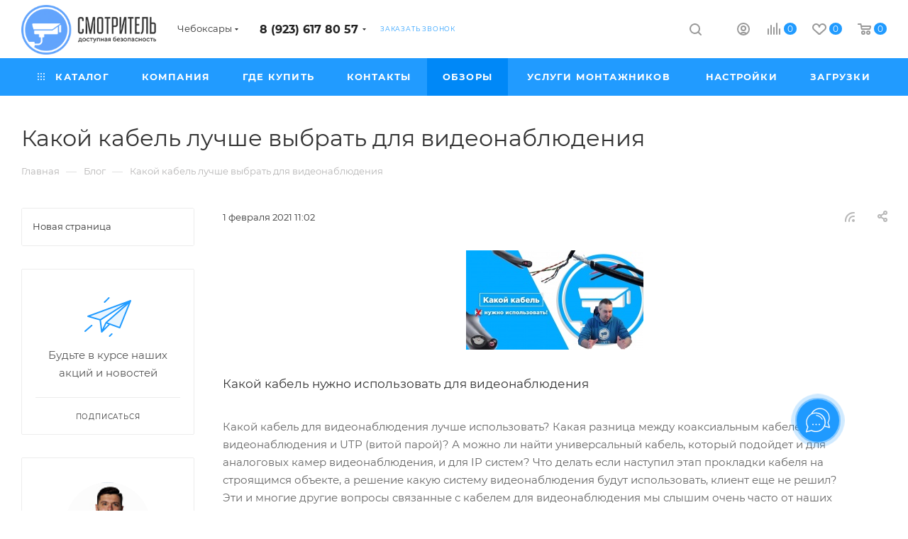

--- FILE ---
content_type: text/html; charset=UTF-8
request_url: https://chebor.smvid.ru/obzory/kakoy-kabel-luchshe-vybrat-dlya-videonablyudeniya.html
body_size: 250241
content:
<!DOCTYPE html>
<html xmlns="http://www.w3.org/1999/xhtml" xml:lang="ru" lang="ru"  >
<head><link rel="canonical" href="https://chebor.smvid.ru/obzory/kakoy-kabel-luchshe-vybrat-dlya-videonablyudeniya.html" />
<script>window._ab_id_=159914</script>
<script src="https://cdn.botfaqtor.ru/one.js"></script>
	<title>Какой кабель лучше выбрать для видеонаблюдения</title>
	<meta name="viewport" content="initial-scale=1.0, width=device-width" />
	<meta name="HandheldFriendly" content="true" />
	<meta name="yes" content="yes" />
	<meta name="apple-mobile-web-app-status-bar-style" content="black" />
	<meta name="SKYPE_TOOLBAR" content="SKYPE_TOOLBAR_PARSER_COMPATIBLE" />
	<meta http-equiv="Content-Type" content="text/html; charset=UTF-8" />
<meta name="keywords" content="интернет-магазин, заказать, купить" />
<meta name="description" content="Интернет-магазин" />
<link href="/bitrix/cache/css/s1/aspro_max/page_ad2ab36a666254536ff663e774a2cb16/page_ad2ab36a666254536ff663e774a2cb16_v1.css?1747115777109097"  rel="stylesheet" />
<link href="/bitrix/cache/css/s1/aspro_max/template_fe2b81b41ea5f280dd82101c73f91131/template_fe2b81b41ea5f280dd82101c73f91131_v1.css?17594002951288987"  data-template-style="true" rel="stylesheet" />
<link href="/bitrix/panel/main/popup.min.css?163306613721121"  data-template-style="true"  rel="stylesheet" />
<script>if(!window.BX)window.BX={};if(!window.BX.message)window.BX.message=function(mess){if(typeof mess==='object'){for(let i in mess) {BX.message[i]=mess[i];} return true;}};</script>
<script>(window.BX||top.BX).message({'JS_CORE_LOADING':'Загрузка...','JS_CORE_NO_DATA':'- Нет данных -','JS_CORE_WINDOW_CLOSE':'Закрыть','JS_CORE_WINDOW_EXPAND':'Развернуть','JS_CORE_WINDOW_NARROW':'Свернуть в окно','JS_CORE_WINDOW_SAVE':'Сохранить','JS_CORE_WINDOW_CANCEL':'Отменить','JS_CORE_WINDOW_CONTINUE':'Продолжить','JS_CORE_H':'ч','JS_CORE_M':'м','JS_CORE_S':'с','JSADM_AI_HIDE_EXTRA':'Скрыть лишние','JSADM_AI_ALL_NOTIF':'Показать все','JSADM_AUTH_REQ':'Требуется авторизация!','JS_CORE_WINDOW_AUTH':'Войти','JS_CORE_IMAGE_FULL':'Полный размер'});</script>
<script src="/bitrix/js/main/core/core.min.js?1637055358261011"></script>
<script>BX.setJSList(['/bitrix/js/main/core/core_ajax.js','/bitrix/js/main/core/core_promise.js','/bitrix/js/main/polyfill/promise/js/promise.js','/bitrix/js/main/loadext/loadext.js','/bitrix/js/main/loadext/extension.js','/bitrix/js/main/polyfill/promise/js/promise.js','/bitrix/js/main/polyfill/find/js/find.js','/bitrix/js/main/polyfill/includes/js/includes.js','/bitrix/js/main/polyfill/matches/js/matches.js','/bitrix/js/ui/polyfill/closest/js/closest.js','/bitrix/js/main/polyfill/fill/main.polyfill.fill.js','/bitrix/js/main/polyfill/find/js/find.js','/bitrix/js/main/polyfill/matches/js/matches.js','/bitrix/js/main/polyfill/core/dist/polyfill.bundle.js','/bitrix/js/main/core/core.js','/bitrix/js/main/polyfill/intersectionobserver/js/intersectionobserver.js','/bitrix/js/main/lazyload/dist/lazyload.bundle.js','/bitrix/js/main/polyfill/core/dist/polyfill.bundle.js','/bitrix/js/main/parambag/dist/parambag.bundle.js']);
BX.setCSSList(['/bitrix/js/main/lazyload/dist/lazyload.bundle.css','/bitrix/js/main/parambag/dist/parambag.bundle.css']);</script>
<script>(window.BX||top.BX).message({'pull_server_enabled':'N','pull_config_timestamp':'0','pull_guest_mode':'N','pull_guest_user_id':'0'});(window.BX||top.BX).message({'PULL_OLD_REVISION':'Для продолжения корректной работы с сайтом необходимо перезагрузить страницу.'});</script>
<script>(window.BX||top.BX).message({'JS_CORE_LOADING':'Загрузка...','JS_CORE_NO_DATA':'- Нет данных -','JS_CORE_WINDOW_CLOSE':'Закрыть','JS_CORE_WINDOW_EXPAND':'Развернуть','JS_CORE_WINDOW_NARROW':'Свернуть в окно','JS_CORE_WINDOW_SAVE':'Сохранить','JS_CORE_WINDOW_CANCEL':'Отменить','JS_CORE_WINDOW_CONTINUE':'Продолжить','JS_CORE_H':'ч','JS_CORE_M':'м','JS_CORE_S':'с','JSADM_AI_HIDE_EXTRA':'Скрыть лишние','JSADM_AI_ALL_NOTIF':'Показать все','JSADM_AUTH_REQ':'Требуется авторизация!','JS_CORE_WINDOW_AUTH':'Войти','JS_CORE_IMAGE_FULL':'Полный размер'});</script>
<script>(window.BX||top.BX).message({'LANGUAGE_ID':'ru','FORMAT_DATE':'DD.MM.YYYY','FORMAT_DATETIME':'DD.MM.YYYY HH:MI:SS','COOKIE_PREFIX':'BITRIX_SM','SERVER_TZ_OFFSET':'25200','UTF_MODE':'Y','SITE_ID':'s1','SITE_DIR':'/','USER_ID':'','SERVER_TIME':'1767369054','USER_TZ_OFFSET':'0','USER_TZ_AUTO':'Y','bitrix_sessid':'ddcfe4ba35242835c07a2e17750108bf'});</script>

<script  src="/bitrix/cache/js/s1/aspro_max/kernel_main/kernel_main_v1.js?1747116206152387"></script>
<script  src="/bitrix/cache/js/s1/aspro_max/kernel_main_polyfill_customevent/kernel_main_polyfill_customevent_v1.js?17471157281051"></script>
<script src="/bitrix/js/ui/dexie/dist/dexie.bitrix.bundle.min.js?163306617960291"></script>
<script src="/bitrix/js/main/core/core_ls.min.js?16330661377365"></script>
<script src="/bitrix/js/main/core/core_frame_cache.min.js?163306613711082"></script>
<script src="/bitrix/js/pull/protobuf/protobuf.min.js?163306616376433"></script>
<script src="/bitrix/js/pull/protobuf/model.min.js?163306616314190"></script>
<script src="/bitrix/js/rest/client/rest.client.min.js?16330661649240"></script>
<script src="/bitrix/js/pull/client/pull.client.min.js?163306631744687"></script>
<script src="/bitrix/js/main/ajax.min.js?163306613722194"></script>
<script src="/bitrix/js/currency/currency-core/dist/currency-core.bundle.min.js?16330661492842"></script>
<script src="/bitrix/js/currency/core_currency.min.js?1633066149833"></script>
<script>BX.setJSList(['/bitrix/js/main/core/core_fx.js','/bitrix/js/main/pageobject/pageobject.js','/bitrix/js/main/core/core_window.js','/bitrix/js/main/session.js','/bitrix/js/main/date/main.date.js','/bitrix/js/main/core/core_date.js','/bitrix/js/main/utils.js','/bitrix/js/main/polyfill/customevent/main.polyfill.customevent.js','/bitrix/templates/aspro_max/components/bitrix/news/blog/script.js','/bitrix/templates/aspro_max/components/bitrix/news.detail/news/script.js','/bitrix/templates/aspro_max/js/jquery.fancybox.min.js','/bitrix/templates/aspro_max/js/observer.js','/bitrix/templates/aspro_max/js/jquery.actual.min.js','/bitrix/templates/aspro_max/js/jqModal.js','/bitrix/templates/aspro_max/vendor/js/bootstrap.js','/bitrix/templates/aspro_max/vendor/js/jquery.appear.js','/bitrix/templates/aspro_max/vendor/js/ripple.js','/bitrix/templates/aspro_max/vendor/js/velocity/velocity.js','/bitrix/templates/aspro_max/vendor/js/velocity/velocity.ui.js','/bitrix/templates/aspro_max/js/browser.js','/bitrix/templates/aspro_max/js/jquery.uniform.min.js','/bitrix/templates/aspro_max/vendor/js/sticky-sidebar.js','/bitrix/templates/aspro_max/js/jquery.validate.min.js','/bitrix/templates/aspro_max/js/jquery.inputmask.bundle.min.js','/bitrix/templates/aspro_max/js/jquery.easing.1.3.js','/bitrix/templates/aspro_max/js/equalize.min.js','/bitrix/templates/aspro_max/js/jquery.alphanumeric.js','/bitrix/templates/aspro_max/js/jquery.cookie.js','/bitrix/templates/aspro_max/js/jquery.plugin.min.js','/bitrix/templates/aspro_max/js/jquery.countdown.min.js','/bitrix/templates/aspro_max/js/jquery.countdown-ru.js','/bitrix/templates/aspro_max/js/jquery.ikSelect.js','/bitrix/templates/aspro_max/js/jquery.mobile.custom.touch.min.js','/bitrix/templates/aspro_max/js/jquery.dotdotdot.js','/bitrix/templates/aspro_max/js/rating_likes.js','/bitrix/templates/aspro_max/js/buy_services.js','/bitrix/templates/aspro_max/js/mobile.js','/bitrix/templates/aspro_max/js/jquery.mousewheel.min.js','/bitrix/templates/aspro_max/js/jquery.mCustomScrollbar.js','/bitrix/templates/aspro_max/js/scrollTabs.js','/bitrix/templates/aspro_max/js/main.js','/bitrix/templates/aspro_max/js/blocks/blocks.js','/bitrix/components/bitrix/search.title/script.js','/bitrix/templates/aspro_max/components/bitrix/search.title/mega_menu/script.js','/bitrix/templates/aspro_max/components/bitrix/menu/menu_in_burger/script.js','/bitrix/templates/aspro_max/components/bitrix/menu/top/script.js','/bitrix/templates/aspro_max/components/bitrix/search.title/corp/script.js','/bitrix/templates/aspro_max/components/bitrix/news.list/banners/script.js','/bitrix/components/aspro/marketing.popup.max/templates/.default/script.js','/bitrix/templates/aspro_max/components/bitrix/search.title/fixed/script.js','/bitrix/templates/aspro_max/js/custom.js','/bitrix/templates/aspro_max/components/aspro/regionality.list.max/popup_regions/script.js']);</script>
<script>BX.setCSSList(['/bitrix/templates/aspro_max/components/bitrix/news/blog/style.css','/bitrix/templates/aspro_max/css/animation/animate.min.css','/bitrix/templates/aspro_max/css/animation/animation_ext.css','/bitrix/templates/aspro_max/components/bitrix/news.detail/news/style.css','/bitrix/templates/aspro_max/css/jquery.fancybox.min.css','/bitrix/templates/aspro_max/css/fonts/montserrat/css/montserrat.min.css','/bitrix/templates/aspro_max/css/blocks/dark-light-theme.css','/bitrix/templates/aspro_max/css/colored.css','/bitrix/templates/aspro_max/vendor/css/bootstrap.css','/bitrix/templates/aspro_max/css/styles.css','/bitrix/templates/aspro_max/css/blocks/blocks.css','/bitrix/templates/aspro_max/css/blocks/common.blocks/counter-state/counter-state.css','/bitrix/templates/aspro_max/css/banners.css','/bitrix/templates/aspro_max/css/menu.css','/bitrix/templates/aspro_max/css/catalog.css','/bitrix/templates/aspro_max/css/jquery.mCustomScrollbar.min.css','/bitrix/templates/aspro_max/vendor/css/ripple.css','/bitrix/templates/aspro_max/css/left_block_main_page.css','/bitrix/templates/aspro_max/css/stores.css','/bitrix/templates/aspro_max/css/yandex_map.css','/bitrix/templates/aspro_max/css/buy_services.css','/bitrix/templates/aspro_max/css/header_fixed.css','/bitrix/templates/aspro_max/ajax/ajax.css','/bitrix/templates/aspro_max/components/bitrix/search.title/corp/style.css','/bitrix/templates/aspro_max/components/bitrix/breadcrumb/main/style.css','/bitrix/templates/aspro_max/components/bitrix/menu/left_menu/style.css','/bitrix/templates/aspro_max/css/footer.css','/bitrix/components/aspro/marketing.popup.max/templates/.default/style.css','/bitrix/templates/aspro_max/styles.css','/bitrix/templates/aspro_max/template_styles.css','/bitrix/templates/aspro_max/css/header.css','/bitrix/templates/aspro_max/css/media.css','/bitrix/templates/aspro_max/css/h1-normal.css','/bitrix/templates/aspro_max/css/round-elements.css','/bitrix/templates/aspro_max/themes/custom_s1/theme.css','/bitrix/templates/aspro_max/css/widths/width-1.css','/bitrix/templates/aspro_max/css/fonts/font-10.css','/bitrix/templates/aspro_max/css/custom.css']);</script>
<script>
					(function () {
						"use strict";
						var counter = function ()
						{
							var cookie = (function (name) {
								var parts = ("; " + document.cookie).split("; " + name + "=");
								if (parts.length == 2) {
									try {return JSON.parse(decodeURIComponent(parts.pop().split(";").shift()));}
									catch (e) {}
								}
							})("BITRIX_CONVERSION_CONTEXT_s1");
							if (cookie && cookie.EXPIRE >= BX.message("SERVER_TIME"))
								return;
							var request = new XMLHttpRequest();
							request.open("POST", "/bitrix/tools/conversion/ajax_counter.php", true);
							request.setRequestHeader("Content-type", "application/x-www-form-urlencoded");
							request.send(
								"SITE_ID="+encodeURIComponent("s1")+
								"&sessid="+encodeURIComponent(BX.bitrix_sessid())+
								"&HTTP_REFERER="+encodeURIComponent(document.referrer)
							);
						};
						if (window.frameRequestStart === true)
							BX.addCustomEvent("onFrameDataReceived", counter);
						else
							BX.ready(counter);
					})();
				</script>
<script>BX.message({'PHONE':'Телефон','FAST_VIEW':'Быстрый просмотр','TABLES_SIZE_TITLE':'Подбор размера','SOCIAL':'Социальные сети','DESCRIPTION':'Описание магазина','ITEMS':'Товары','LOGO':'Логотип','REGISTER_INCLUDE_AREA':'Текст о регистрации','AUTH_INCLUDE_AREA':'Текст об авторизации','FRONT_IMG':'Изображение компании','EMPTY_CART':'пуста','CATALOG_VIEW_MORE':'... Показать все','CATALOG_VIEW_LESS':'... Свернуть','JS_REQUIRED':'Заполните это поле','JS_FORMAT':'Неверный формат','JS_FILE_EXT':'Недопустимое расширение файла','JS_PASSWORD_COPY':'Пароли не совпадают','JS_PASSWORD_LENGTH':'Минимум 6 символов','JS_ERROR':'Неверно заполнено поле','JS_FILE_SIZE':'Максимальный размер 5мб','JS_FILE_BUTTON_NAME':'Выберите файл','JS_FILE_DEFAULT':'Прикрепите файл','JS_DATE':'Некорректная дата','JS_DATETIME':'Некорректная дата/время','JS_REQUIRED_LICENSES':'Согласитесь с условиями','JS_REQUIRED_OFFER':'Согласитесь с условиями','LICENSE_PROP':'Согласие на обработку персональных данных','LOGIN_LEN':'Введите минимум {0} символа','FANCY_CLOSE':'Закрыть','FANCY_NEXT':'Следующий','FANCY_PREV':'Предыдущий','TOP_AUTH_REGISTER':'Регистрация','CALLBACK':'Заказать звонок','ASK':'Задать вопрос','REVIEW':'Оставить отзыв','S_CALLBACK':'Заказать звонок','UNTIL_AKC':'До конца акции','TITLE_QUANTITY_BLOCK':'Остаток','TITLE_QUANTITY':'шт','TOTAL_SUMM_ITEM':'Общая стоимость ','SUBSCRIBE_SUCCESS':'Вы успешно подписались','RECAPTCHA_TEXT':'Подтвердите, что вы не робот','JS_RECAPTCHA_ERROR':'Пройдите проверку','COUNTDOWN_SEC':'сек','COUNTDOWN_MIN':'мин','COUNTDOWN_HOUR':'час','COUNTDOWN_DAY0':'дн','COUNTDOWN_DAY1':'дн','COUNTDOWN_DAY2':'дн','COUNTDOWN_WEAK0':'Недель','COUNTDOWN_WEAK1':'Неделя','COUNTDOWN_WEAK2':'Недели','COUNTDOWN_MONTH0':'Месяцев','COUNTDOWN_MONTH1':'Месяц','COUNTDOWN_MONTH2':'Месяца','COUNTDOWN_YEAR0':'Лет','COUNTDOWN_YEAR1':'Год','COUNTDOWN_YEAR2':'Года','COUNTDOWN_COMPACT_SEC':'с','COUNTDOWN_COMPACT_MIN':'м','COUNTDOWN_COMPACT_HOUR':'ч','COUNTDOWN_COMPACT_DAY':'д','COUNTDOWN_COMPACT_WEAK':'н','COUNTDOWN_COMPACT_MONTH':'м','COUNTDOWN_COMPACT_YEAR0':'л','COUNTDOWN_COMPACT_YEAR1':'г','CATALOG_PARTIAL_BASKET_PROPERTIES_ERROR':'Заполнены не все свойства у добавляемого товара','CATALOG_EMPTY_BASKET_PROPERTIES_ERROR':'Выберите свойства товара, добавляемые в корзину в параметрах компонента','CATALOG_ELEMENT_NOT_FOUND':'Элемент не найден','ERROR_ADD2BASKET':'Ошибка добавления товара в корзину','CATALOG_SUCCESSFUL_ADD_TO_BASKET':'Успешное добавление товара в корзину','ERROR_BASKET_TITLE':'Ошибка корзины','ERROR_BASKET_PROP_TITLE':'Выберите свойства, добавляемые в корзину','ERROR_BASKET_BUTTON':'Выбрать','BASKET_TOP':'Корзина в шапке','ERROR_ADD_DELAY_ITEM':'Ошибка отложенной корзины','VIEWED_TITLE':'Ранее вы смотрели','VIEWED_BEFORE':'Ранее вы смотрели','BEST_TITLE':'Лучшие предложения','CT_BST_SEARCH_BUTTON':'Поиск','CT_BST_SEARCH2_BUTTON':'Найти','BASKET_PRINT_BUTTON':'Распечатать','BASKET_CLEAR_ALL_BUTTON':'Очистить','BASKET_QUICK_ORDER_BUTTON':'Быстрый заказ','BASKET_CONTINUE_BUTTON':'Продолжить покупки','BASKET_ORDER_BUTTON':'Оформить заказ','SHARE_BUTTON':'Поделиться','BASKET_CHANGE_TITLE':'Ваш заказ','BASKET_CHANGE_LINK':'Изменить','MORE_INFO_SKU':'Купить','FROM':'от','BEFORE':'до','TITLE_BLOCK_VIEWED_NAME':'Ранее вы смотрели','T_BASKET':'Корзина','FILTER_EXPAND_VALUES':'Показать все','FILTER_HIDE_VALUES':'Свернуть','FULL_ORDER':'Полный заказ','CUSTOM_COLOR_CHOOSE':'Выбрать','CUSTOM_COLOR_CANCEL':'Отмена','S_MOBILE_MENU':'Меню','MAX_T_MENU_BACK':'Назад','MAX_T_MENU_CALLBACK':'Обратная связь','MAX_T_MENU_CONTACTS_TITLE':'Будьте на связи','SEARCH_TITLE':'Поиск','SOCIAL_TITLE':'Оставайтесь на связи','HEADER_SCHEDULE':'Время работы','SEO_TEXT':'SEO описание','COMPANY_IMG':'Картинка компании','COMPANY_TEXT':'Описание компании','CONFIG_SAVE_SUCCESS':'Настройки сохранены','CONFIG_SAVE_FAIL':'Ошибка сохранения настроек','ITEM_ECONOMY':'Экономия','ITEM_ARTICLE':'Артикул: ','JS_FORMAT_ORDER':'имеет неверный формат','JS_BASKET_COUNT_TITLE':'В корзине товаров на SUMM','POPUP_VIDEO':'Видео','POPUP_GIFT_TEXT':'Нашли что-то особенное? Намекните другу о подарке!','ORDER_FIO_LABEL':'Ф.И.О.','ORDER_PHONE_LABEL':'Телефон','ORDER_REGISTER_BUTTON':'Регистрация','PRICES_TYPE':'Варианты цен','FILTER_HELPER_VALUES':' знач.','SHOW_MORE_SCU_MAIN':'Еще #COUNT#','SHOW_MORE_SCU_1':'предложение','SHOW_MORE_SCU_2':'предложения','SHOW_MORE_SCU_3':'предложений','PARENT_ITEM_NOT_FOUND':'Не найден основной товар для услуги в корзине. Обновите страницу и попробуйте снова.'})</script>
<meta name="theme-color" content="#219bff">
<style>:root{--theme-base-color: #219bff;--theme-base-opacity-color: #219bff1a;--theme-base-color-hue:207;--theme-base-color-saturation:100%;--theme-base-color-lightness:56%;--theme-lightness-hover-diff:%}</style>
<script data-skip-moving="true">window.lazySizesConfig = window.lazySizesConfig || {};lazySizesConfig.loadMode = 1;lazySizesConfig.expand = 200;lazySizesConfig.expFactor = 1;lazySizesConfig.hFac = 0.1;window.lazySizesConfig.lazyClass = "lazy";</script>
<script src="/bitrix/templates/aspro_max/js/lazysizes.min.js" data-skip-moving="true" defer=""></script>
<script src="/bitrix/templates/aspro_max/js/ls.unveilhooks.min.js" data-skip-moving="true" defer=""></script>
<link href="/bitrix/templates/aspro_max/css/print.min.css?163306681521745" data-template-style="true" rel="stylesheet" media="print">
					<script data-skip-moving="true" src="/bitrix/js/aspro.max/jquery-2.1.3.min.js"></script>
					<script data-skip-moving="true" src="/bitrix/templates/aspro_max/js/speed.min.js?=1633066815"></script>
<link rel="shortcut icon" href="/favicon.ico" type="image/x-icon" />
<link rel="apple-touch-icon" sizes="180x180" href="/upload/CMax/774/e3hjj5pmg40gk4l5lvmywnf0h7byjb2w.ico" />
<link rel="alternate" type="application/rss+xml" title="rss" href="/obzory/rss/" />
<meta property="og:description" content="Какой кабель нужно использовать для видеонаблюдения" />
<meta property="og:image" content="https://chebor.smvid.ru/upload/iblock/0c2/b753dhiu3dmwuk6nzclwjt43spdrsiy3.jpg" />
<link rel="image_src" href="https://chebor.smvid.ru/upload/iblock/0c2/b753dhiu3dmwuk6nzclwjt43spdrsiy3.jpg"  />
<meta property="og:title" content="Какой кабель лучше выбрать для видеонаблюдения" />
<meta property="og:type" content="website" />
<meta property="og:url" content="https://chebor.smvid.ru/obzory/kakoy-kabel-luchshe-vybrat-dlya-videonablyudeniya.html" />

<script  src="/bitrix/cache/js/s1/aspro_max/template_08aa1b9ca6cc19cd512e0b64ce61d79a/template_08aa1b9ca6cc19cd512e0b64ce61d79a_v1.js?1747115745649518"></script>
<script  src="/bitrix/cache/js/s1/aspro_max/page_7e358e0bb1d4198ca413562e437dad38/page_7e358e0bb1d4198ca413562e437dad38_v1.js?174711577770864"></script>
<script  src="/bitrix/cache/js/s1/aspro_max/default_03f1ed53b9918e51debe862cb378af84/default_03f1ed53b9918e51debe862cb378af84_v1.js?17471157281673"></script>
<script>var _ba = _ba || []; _ba.push(["aid", "384a40bbb5fe441faf329d0201fea5e2"]); _ba.push(["host", "chebor.smvid.ru"]); (function() {var ba = document.createElement("script"); ba.type = "text/javascript"; ba.async = true;ba.src = (document.location.protocol == "https:" ? "https://" : "http://") + "bitrix.info/ba.js";var s = document.getElementsByTagName("script")[0];s.parentNode.insertBefore(ba, s);})();</script>
<script>new Image().src='https://smvid.ru/bitrix/spread.php?s=QklUUklYX1NNX1NBTEVfVUlEATQxMDRmM2RhMTU4NjJmMDFjZTAxODIxNDAwNTFhYTMyATE3OTg0NzMwNTQBLwEBAQI%3D&k=b17ee4459ff68ebc34349f8ee9b36727';
</script>

			<script>!function(){var t=document.createElement("script");t.type="text/javascript",t.async=!0,t.src='https://vk.com/js/api/openapi.js?173',t.onload=function(){VK.Retargeting.Init("VK-RTRG-527808-hNugV"),VK.Retargeting.Hit()},document.head.appendChild(t)}();</script><noscript><img data-lazyload class="lazy" src="[data-uri]" data-src="https://vk.com/rtrg?p=VK-RTRG-527808-hNugV" style="position:fixed; left:-999px;" alt=""/></noscript>
<script>!function(){var t=document.createElement("script");t.type="text/javascript",t.async=!0,t.src='https://vk.com/js/api/openapi.js?173',t.onload=function(){VK.Retargeting.Init("VK-RTRG-1948593-7pFFu"),VK.Retargeting.Hit()},document.head.appendChild(t)}();</script><noscript><img data-lazyload class="lazy" src="[data-uri]" data-src="https://vk.com/rtrg?p=VK-RTRG-1948593-7pFFu" style="position:fixed; left:-999px;" alt=""/></noscript>
</head>
<body class=" site_s1  fill_bg_n catalog-delayed-btn-Y theme-light" id="main" data-site="/">
		
	<div id="panel"></div>
	
				<!--'start_frame_cache_basketitems-component-block'-->												<div id="ajax_basket"></div>
					<!--'end_frame_cache_basketitems-component-block'-->						<div class="cd-modal-bg"></div>
		<script data-skip-moving="true">var solutionName = 'arMaxOptions';</script>
		<script src="/bitrix/templates/aspro_max/js/setTheme.php?site_id=s1&site_dir=/" data-skip-moving="true"></script>
		<script>window.onload=function(){window.basketJSParams = window.basketJSParams || [];}
		BX.message({'MIN_ORDER_PRICE_TEXT':'<b>Минимальная сумма заказа #PRICE#<\/b><br/>Пожалуйста, добавьте еще товаров в корзину','LICENSES_TEXT':'Я согласен на <a href=\"/include/licenses_detail.php\" target=\"_blank\">обработку персональных данных<\/a>'});
		arAsproOptions.PAGES.FRONT_PAGE = window[solutionName].PAGES.FRONT_PAGE = "";arAsproOptions.PAGES.BASKET_PAGE = window[solutionName].PAGES.BASKET_PAGE = "";arAsproOptions.PAGES.ORDER_PAGE = window[solutionName].PAGES.ORDER_PAGE = "";arAsproOptions.PAGES.PERSONAL_PAGE = window[solutionName].PAGES.PERSONAL_PAGE = "";arAsproOptions.PAGES.CATALOG_PAGE = window[solutionName].PAGES.CATALOG_PAGE = "";</script>
		<div class="wrapper1  header_bgcolored long_header colored_header with_left_block  basket_normal basket_fill_WHITE side_LEFT block_side_NORMAL catalog_icons_Y banner_auto with_fast_view mheader-v1 header-v1 header-font-lower_N regions_Y title_position_LEFT fill_ footer-v1 front-vindex1 mfixed_Y mfixed_view_scroll_top title-v3 lazy_Y with_phones compact-catalog dark-hover-overlay normal-catalog-img landing-normal big-banners-mobile-normal bottom-icons-panel-N compact-breadcrumbs-N catalog-delayed-btn-Y  ">

<div class="mega_fixed_menu scrollblock">
	<div class="maxwidth-theme">
		<svg class="svg svg-close" width="14" height="14" viewBox="0 0 14 14">
		  <path data-name="Rounded Rectangle 568 copy 16" d="M1009.4,953l5.32,5.315a0.987,0.987,0,0,1,0,1.4,1,1,0,0,1-1.41,0L1008,954.4l-5.32,5.315a0.991,0.991,0,0,1-1.4-1.4L1006.6,953l-5.32-5.315a0.991,0.991,0,0,1,1.4-1.4l5.32,5.315,5.31-5.315a1,1,0,0,1,1.41,0,0.987,0.987,0,0,1,0,1.4Z" transform="translate(-1001 -946)"></path>
		</svg>
		<i class="svg svg-close mask arrow"></i>
		<div class="row">
			<div class="col-md-9">
				<div class="left_menu_block">
					<div class="logo_block flexbox flexbox--row align-items-normal">
						<div class="logo">
							<a href="/"><img src="/upload/CMax/76f/1gp5x4v49l8r3unkkyxt2zuh2bywjhwc.png" alt="Смотритель. Доступная безопасность." title="Смотритель. Доступная безопасность." data-src="" /></a>						</div>
						<div class="top-description addr">
							<p style="text-align: center;">
	 Системы видеонаблюдения в Чебоксарах
</p>						</div>
					</div>
					<div class="search_block">
						<div class="search_wrap">
							<div class="search-block">
												<div class="search-wrapper">
				<div id="title-search_mega_menu">
					<form action="/catalog/" class="search">
						<div class="search-input-div">
							<input class="search-input" id="title-search-input_mega_menu" type="text" name="q" value="" placeholder="Поиск" size="20" maxlength="50" autocomplete="off" />
						</div>
						<div class="search-button-div">
							<button class="btn btn-search" type="submit" name="s" value="Найти"><i class="svg inline  svg-inline-search2" aria-hidden="true" ><svg class="" width="17" height="17" viewBox="0 0 17 17" aria-hidden="true"><path class="cls-1" d="M16.709,16.719a1,1,0,0,1-1.412,0l-3.256-3.287A7.475,7.475,0,1,1,15,7.5a7.433,7.433,0,0,1-1.549,4.518l3.258,3.289A1,1,0,0,1,16.709,16.719ZM7.5,2A5.5,5.5,0,1,0,13,7.5,5.5,5.5,0,0,0,7.5,2Z"></path></svg></i></button>
							<span class="close-block inline-search-hide"><span class="svg svg-close close-icons"></span></span>
						</div>
					</form>
				</div>
			</div>
	<script>
	var jsControl = new JCTitleSearch3({
		//'WAIT_IMAGE': '/bitrix/themes/.default/images/wait.gif',
		'AJAX_PAGE' : '/obzory/kakoy-kabel-luchshe-vybrat-dlya-videonablyudeniya.html',
		'CONTAINER_ID': 'title-search_mega_menu',
		'INPUT_ID': 'title-search-input_mega_menu',
		'INPUT_ID_TMP': 'title-search-input_mega_menu',
		'MIN_QUERY_LEN': 2
	});
</script>							</div>
						</div>
					</div>
										<!-- noindex -->

	<div class="burger_menu_wrapper">
		
			<div class="top_link_wrapper">
				<div class="menu-item dropdown catalog wide_menu   ">
					<div class="wrap">
						<a class="dropdown-toggle" href="/catalog/">
							<div class="link-title color-theme-hover">
																	<i class="svg inline  svg-inline-icon_catalog" aria-hidden="true" ><svg xmlns="http://www.w3.org/2000/svg" width="10" height="10" viewBox="0 0 10 10"><path  data-name="Rounded Rectangle 969 copy 7" class="cls-1" d="M644,76a1,1,0,1,1-1,1A1,1,0,0,1,644,76Zm4,0a1,1,0,1,1-1,1A1,1,0,0,1,648,76Zm4,0a1,1,0,1,1-1,1A1,1,0,0,1,652,76Zm-8,4a1,1,0,1,1-1,1A1,1,0,0,1,644,80Zm4,0a1,1,0,1,1-1,1A1,1,0,0,1,648,80Zm4,0a1,1,0,1,1-1,1A1,1,0,0,1,652,80Zm-8,4a1,1,0,1,1-1,1A1,1,0,0,1,644,84Zm4,0a1,1,0,1,1-1,1A1,1,0,0,1,648,84Zm4,0a1,1,0,1,1-1,1A1,1,0,0,1,652,84Z" transform="translate(-643 -76)"/></svg></i>																Каталог							</div>
						</a>
													<span class="tail"></span>
							<div class="burger-dropdown-menu row">
								<div class="menu-wrapper" >
									
																														<div class="col-md-4 dropdown-submenu  has_img">
																						<a href="/catalog/komplekty_oborudovaniya/" class="color-theme-hover" title="Комплекты видеонаблюдения">
												<span class="name option-font-bold">Комплекты видеонаблюдения</span>
											</a>
																								<div class="burger-dropdown-menu toggle_menu">
																																									<div class="menu-item   ">
															<a href="/catalog/ulichnye_komplekty_/" title="Уличные комплекты">
																<span class="name color-theme-hover">Уличные комплекты</span>
															</a>
																													</div>
																																									<div class="menu-item   ">
															<a href="/catalog/vnutrennie_komplekty/" title="Внутренние комплекты">
																<span class="name color-theme-hover">Внутренние комплекты</span>
															</a>
																													</div>
																																									<div class="menu-item   ">
															<a href="/catalog/ip-komplekty/" title="IP комплекты">
																<span class="name color-theme-hover">IP комплекты</span>
															</a>
																													</div>
																																									<div class="menu-item   ">
															<a href="/catalog/komplekty_na_1_kameru/" title="Комплекты на 1 камеру">
																<span class="name color-theme-hover">Комплекты на 1 камеру</span>
															</a>
																													</div>
																																									<div class="menu-item   ">
															<a href="/catalog/komplekty_na_2_kamery/" title="Комплекты на 2 камеры">
																<span class="name color-theme-hover">Комплекты на 2 камеры</span>
															</a>
																													</div>
																																									<div class="menu-item   ">
															<a href="/catalog/komplekty_na_3_kamery/" title="Комплекты на 3 камеры">
																<span class="name color-theme-hover">Комплекты на 3 камеры</span>
															</a>
																													</div>
																																									<div class="menu-item   ">
															<a href="/catalog/komplekty_na_4_kamery/" title="Комплекты на 4 камеры">
																<span class="name color-theme-hover">Комплекты на 4 камеры</span>
															</a>
																													</div>
																																									<div class="menu-item   ">
															<a href="/catalog/komplekty_na_8_kamer/" title="Комплекты на 8 камер">
																<span class="name color-theme-hover">Комплекты на 8 камер</span>
															</a>
																													</div>
																																									<div class="menu-item   ">
															<a href="/catalog/komplekty-na-16-kamer5/" title="Комплекты на 16 камер">
																<span class="name color-theme-hover">Комплекты на 16 камер</span>
															</a>
																													</div>
																																									<div class="menu-item   ">
															<a href="/catalog/komplekty-na-32-kamery5/" title="Комплекты на 32 камеры">
																<span class="name color-theme-hover">Комплекты на 32 камеры</span>
															</a>
																													</div>
																																									<div class="menu-item collapsed  ">
															<a href="/catalog/vysokaya-chetkost-5mpx13/" title="Высокая четкость (5mpx)">
																<span class="name color-theme-hover">Высокая четкость (5mpx)</span>
															</a>
																													</div>
																																									<div class="menu-item collapsed  ">
															<a href="/catalog/sverkh-vysokaya-chetkost-8mpx/" title="Сверх высокая четкость (8mpx)">
																<span class="name color-theme-hover">Сверх высокая четкость (8mpx)</span>
															</a>
																													</div>
																									</div>
																					</div>
									
																														<div class="col-md-4 dropdown-submenu  has_img">
																						<a href="/catalog/kamery_nablyudeniya_ahd/" class="color-theme-hover" title="Камеры видеонаблюдения">
												<span class="name option-font-bold">Камеры видеонаблюдения</span>
											</a>
																								<div class="burger-dropdown-menu toggle_menu">
																																									<div class="menu-item   ">
															<a href="/catalog/2_mpx/" title="2 Mpx">
																<span class="name color-theme-hover">2 Mpx</span>
															</a>
																													</div>
																																									<div class="menu-item   ">
															<a href="/catalog/3_5_mpx/" title="3-5 Mpx">
																<span class="name color-theme-hover">3-5 Mpx</span>
															</a>
																													</div>
																																									<div class="menu-item   ">
															<a href="/catalog/8-mpx-ahd/" title="8 Mpx">
																<span class="name color-theme-hover">8 Mpx</span>
															</a>
																													</div>
																																									<div class="menu-item   ">
															<a href="/catalog/ulichnye-kamery8/" title="Уличные камеры">
																<span class="name color-theme-hover">Уличные камеры</span>
															</a>
																													</div>
																																									<div class="menu-item   ">
															<a href="/catalog/kupolnye-kamery1/" title="Купольные камеры">
																<span class="name color-theme-hover">Купольные камеры</span>
															</a>
																													</div>
																																									<div class="menu-item   ">
															<a href="/catalog/ahd-kamery35/" title="AHD камеры">
																<span class="name color-theme-hover">AHD камеры</span>
															</a>
																													</div>
																									</div>
																					</div>
									
																														<div class="col-md-4 dropdown-submenu  has_img">
																						<a href="/catalog/kamery_nablyudeniya_ip/" class="color-theme-hover" title="Камеры видеонаблюдения IP">
												<span class="name option-font-bold">Камеры видеонаблюдения IP</span>
											</a>
																								<div class="burger-dropdown-menu toggle_menu">
																																									<div class="menu-item   ">
															<a href="/catalog/2-3-mpx/" title="2-3 Mpx">
																<span class="name color-theme-hover">2-3 Mpx</span>
															</a>
																													</div>
																																									<div class="menu-item   ">
															<a href="/catalog/5-mpx/" title="4-5 Mpx">
																<span class="name color-theme-hover">4-5 Mpx</span>
															</a>
																													</div>
																																									<div class="menu-item   ">
															<a href="/catalog/8-mpx/" title="8 Mpx">
																<span class="name color-theme-hover">8 Mpx</span>
															</a>
																													</div>
																																									<div class="menu-item   ">
															<a href="/catalog/kamery-s-udalennym-dostupom33/" title="Камеры с удаленным доступом">
																<span class="name color-theme-hover">Камеры с удаленным доступом</span>
															</a>
																													</div>
																																									<div class="menu-item   ">
															<a href="/catalog/ulichnye-ip-kamery/" title="Уличные IP камеры">
																<span class="name color-theme-hover">Уличные IP камеры</span>
															</a>
																													</div>
																																									<div class="menu-item   ">
															<a href="/catalog/vnutrennie-ip-kamery/" title="Внутренние IP камеры">
																<span class="name color-theme-hover">Внутренние IP камеры</span>
															</a>
																													</div>
																																									<div class="menu-item   ">
															<a href="/catalog/besprovodnye-kamery1/" title="Беспроводные камеры (Wi-Fi)">
																<span class="name color-theme-hover">Беспроводные камеры (Wi-Fi)</span>
															</a>
																													</div>
																																									<div class="menu-item   ">
															<a href="/catalog/teplovizory/" title="Тепловизоры">
																<span class="name color-theme-hover">Тепловизоры</span>
															</a>
																													</div>
																									</div>
																					</div>
									
																														<div class="col-md-4 dropdown-submenu  has_img">
																						<a href="/catalog/videoregistratory_ahd/" class="color-theme-hover" title="Видеорегистраторы">
												<span class="name option-font-bold">Видеорегистраторы</span>
											</a>
																								<div class="burger-dropdown-menu toggle_menu">
																																									<div class="menu-item   ">
															<a href="/catalog/4_kanala/" title="4 канала">
																<span class="name color-theme-hover">4 канала</span>
															</a>
																													</div>
																																									<div class="menu-item   ">
															<a href="/catalog/8_kanalov/" title="8 каналов">
																<span class="name color-theme-hover">8 каналов</span>
															</a>
																													</div>
																																									<div class="menu-item   ">
															<a href="/catalog/16_kanalov/" title="16 каналов">
																<span class="name color-theme-hover">16 каналов</span>
															</a>
																													</div>
																																									<div class="menu-item   ">
															<a href="/catalog/32_kanala/" title="32 канала">
																<span class="name color-theme-hover">32 канала</span>
															</a>
																													</div>
																									</div>
																					</div>
									
																														<div class="col-md-4 dropdown-submenu  has_img">
																						<a href="/catalog/videoregistratory_ip/" class="color-theme-hover" title="Видеорегистраторы IP">
												<span class="name option-font-bold">Видеорегистраторы IP</span>
											</a>
																								<div class="burger-dropdown-menu toggle_menu">
																																									<div class="menu-item   ">
															<a href="/catalog/4-kanalaIP/" title="4 канала">
																<span class="name color-theme-hover">4 канала</span>
															</a>
																													</div>
																																									<div class="menu-item   ">
															<a href="/catalog/8-kanalovIP/" title="8-10 каналов">
																<span class="name color-theme-hover">8-10 каналов</span>
															</a>
																													</div>
																																									<div class="menu-item   ">
															<a href="/catalog/16-kanalovip/" title="16 каналов">
																<span class="name color-theme-hover">16 каналов</span>
															</a>
																													</div>
																																									<div class="menu-item   ">
															<a href="/catalog/32-kanalaip/" title="32-36 каналов">
																<span class="name color-theme-hover">32-36 каналов</span>
															</a>
																													</div>
																									</div>
																					</div>
									
																														<div class="col-md-4   has_img">
																						<a href="/catalog/gotovye_resheniya/" class="color-theme-hover" title="Готовые решения">
												<span class="name option-font-bold">Готовые решения</span>
											</a>
																					</div>
									
																														<div class="col-md-4 dropdown-submenu  has_img">
																						<a href="/catalog/setevoe-oborudovanie/" class="color-theme-hover" title="Сетевое оборудование">
												<span class="name option-font-bold">Сетевое оборудование</span>
											</a>
																								<div class="burger-dropdown-menu toggle_menu">
																																									<div class="menu-item   ">
															<a href="/catalog/4-portovye-poe-kommutatory/" title="4-портовые POE коммутаторы">
																<span class="name color-theme-hover">4-портовые POE коммутаторы</span>
															</a>
																													</div>
																																									<div class="menu-item   ">
															<a href="/catalog/8-portovye-poe-kommutatory/" title="8-портовые POE коммутаторы">
																<span class="name color-theme-hover">8-портовые POE коммутаторы</span>
															</a>
																													</div>
																																									<div class="menu-item   ">
															<a href="/catalog/modemy_i_routery/" title="Модемы и роутеры">
																<span class="name color-theme-hover">Модемы и роутеры</span>
															</a>
																													</div>
																																									<div class="menu-item   ">
															<a href="/catalog/16-portovye-poe-kommutatory/" title="16-портовые POE коммутаторы">
																<span class="name color-theme-hover">16-портовые POE коммутаторы</span>
															</a>
																													</div>
																																									<div class="menu-item   ">
															<a href="/catalog/kommutatory-bez-poe/" title="Коммутаторы (без POE)">
																<span class="name color-theme-hover">Коммутаторы (без POE)</span>
															</a>
																													</div>
																																									<div class="menu-item   ">
															<a href="/catalog/wifi-mosty/" title="WiFi мосты">
																<span class="name color-theme-hover">WiFi мосты</span>
															</a>
																													</div>
																									</div>
																					</div>
									
																														<div class="col-md-4 dropdown-submenu  has_img">
																						<a href="/catalog/soputstvuyushchie_tovary/" class="color-theme-hover" title="Сопутствующие товары">
												<span class="name option-font-bold">Сопутствующие товары</span>
											</a>
																								<div class="burger-dropdown-menu toggle_menu">
																																									<div class="menu-item   ">
															<a href="/catalog/razemy_shtekera_soediniteli/" title="Разъемы, штекеры, соединители">
																<span class="name color-theme-hover">Разъемы, штекеры, соединители</span>
															</a>
																													</div>
																																									<div class="menu-item   ">
															<a href="/catalog/bloki_pitaniya_12v/" title="Блоки питания 12В">
																<span class="name color-theme-hover">Блоки питания 12В</span>
															</a>
																													</div>
																																									<div class="menu-item   ">
															<a href="/catalog/zhestkie_diski/" title="Жесткие диски">
																<span class="name color-theme-hover">Жесткие диски</span>
															</a>
																													</div>
																																									<div class="menu-item   ">
															<a href="/catalog/kabel/" title="Кабель">
																<span class="name color-theme-hover">Кабель</span>
															</a>
																													</div>
																																									<div class="menu-item   ">
															<a href="/catalog/karty_pamyati/" title="Карты памяти">
																<span class="name color-theme-hover">Карты памяти</span>
															</a>
																													</div>
																																									<div class="menu-item   ">
															<a href="/catalog/mikrofony/" title="Микрофоны">
																<span class="name color-theme-hover">Микрофоны</span>
															</a>
																													</div>
																																									<div class="menu-item   ">
															<a href="/catalog/montazhnye-materialy/" title="Монтажные материалы">
																<span class="name color-theme-hover">Монтажные материалы</span>
															</a>
																													</div>
																									</div>
																					</div>
									
																														<div class="col-md-4 dropdown-submenu  has_img">
																						<a href="/catalog/programmnoe-obespechenie/" class="color-theme-hover" title="Программное обеспечение">
												<span class="name option-font-bold">Программное обеспечение</span>
											</a>
																								<div class="burger-dropdown-menu toggle_menu">
																																									<div class="menu-item   ">
															<a href="/catalog/intellektualnye-moduli/" title="Интеллектуальные модули">
																<span class="name color-theme-hover">Интеллектуальные модули</span>
															</a>
																													</div>
																																									<div class="menu-item   ">
															<a href="/catalog/programmnoe-obespechenie-trassir/" title="Программное обеспечение TRASSIR">
																<span class="name color-theme-hover">Программное обеспечение TRASSIR</span>
															</a>
																													</div>
																																									<div class="menu-item   ">
															<a href="/catalog/prilozheniya/" title="Приложения">
																<span class="name color-theme-hover">Приложения</span>
															</a>
																													</div>
																																									<div class="menu-item   ">
															<a href="/catalog/integratsiya/" title="Интеграция">
																<span class="name color-theme-hover">Интеграция</span>
															</a>
																													</div>
																									</div>
																					</div>
																	</div>
							</div>
											</div>
				</div>
			</div>
					
		<div class="bottom_links_wrapper row">
								<div class="menu-item col-md-4 unvisible dropdown   ">
					<div class="wrap">
						<a class="dropdown-toggle" href="/company/">
							<div class="link-title color-theme-hover">
																Компания							</div>
						</a>
													<span class="tail"></span>
							<div class="burger-dropdown-menu">
								<div class="menu-wrapper" >
									
																														<div class="  ">
																						<a href="/news/" class="color-theme-hover" title="Новости">
												<span class="name option-font-bold">Новости</span>
											</a>
																					</div>
									
																														<div class="  ">
																						<a href="/info/brands/" class="color-theme-hover" title="Бренды">
												<span class="name option-font-bold">Бренды</span>
											</a>
																					</div>
									
																														<div class="  ">
																						<a href="/contacts/" class="color-theme-hover" title="Контакты">
												<span class="name option-font-bold">Контакты</span>
											</a>
																					</div>
																	</div>
							</div>
											</div>
				</div>
								<div class="menu-item col-md-4 unvisible    ">
					<div class="wrap">
						<a class="" href="/gde-kupit/">
							<div class="link-title color-theme-hover">
																Где купить							</div>
						</a>
											</div>
				</div>
								<div class="menu-item col-md-4 unvisible    ">
					<div class="wrap">
						<a class="" href="/contacts/">
							<div class="link-title color-theme-hover">
																Контакты							</div>
						</a>
											</div>
				</div>
								<div class="menu-item col-md-4 unvisible    active">
					<div class="wrap">
						<a class="" href="/obzory/">
							<div class="link-title color-theme-hover">
																Обзоры							</div>
						</a>
											</div>
				</div>
								<div class="menu-item col-md-4 unvisible    ">
					<div class="wrap">
						<a class="" href="/montazh/">
							<div class="link-title color-theme-hover">
																Услуги монтажников							</div>
						</a>
											</div>
				</div>
								<div class="menu-item col-md-4 unvisible    ">
					<div class="wrap">
						<a class="" href="/obzory/nastroi.html">
							<div class="link-title color-theme-hover">
																Настройки							</div>
						</a>
											</div>
				</div>
								<div class="menu-item col-md-4 unvisible    ">
					<div class="wrap">
						<a class="" href="/downloads/">
							<div class="link-title color-theme-hover">
																Загрузки							</div>
						</a>
											</div>
				</div>
					</div>

	</div>
					<!-- /noindex -->
														</div>
			</div>
			<div class="col-md-3">
				<div class="right_menu_block">
					<div class="contact_wrap">
						<div class="info">
							<div class="phone blocks">
								<div class="">
									<!--'start_frame_cache_header-allphones-block1'-->								<!-- noindex -->
			<div class="phone with_dropdown white sm">
									<div class="wrap">
						<div>
									<i class="svg inline  svg-inline-phone" aria-hidden="true" ><svg xmlns="http://www.w3.org/2000/svg" width="5" height="11" viewBox="0 0 5 11"><path  data-name="Shape 51 copy 13" class="cls-1" d="M402.738,141a18.086,18.086,0,0,0,1.136,1.727,0.474,0.474,0,0,1-.144.735l-0.3.257a1,1,0,0,1-.805.279,4.641,4.641,0,0,1-1.491-.232,4.228,4.228,0,0,1-1.9-3.1,9.614,9.614,0,0,1,.025-4.3,4.335,4.335,0,0,1,1.934-3.118,4.707,4.707,0,0,1,1.493-.244,0.974,0.974,0,0,1,.8.272l0.3,0.255a0.481,0.481,0,0,1,.113.739c-0.454.677-.788,1.159-1.132,1.731a0.43,0.43,0,0,1-.557.181l-0.468-.061a0.553,0.553,0,0,0-.7.309,6.205,6.205,0,0,0-.395,2.079,6.128,6.128,0,0,0,.372,2.076,0.541,0.541,0,0,0,.7.3l0.468-.063a0.432,0.432,0,0,1,.555.175h0Z" transform="translate(-399 -133)"/></svg></i><a rel="nofollow" href="tel:89236178057">8 (923) 617 80 57</a>
										</div>
					</div>
													<div class="dropdown ">
						<div class="wrap scrollblock">
																							<div class="more_phone"><a rel="nofollow" class="no-decript" href="tel:89236178057">8 (923) 617 80 57</a></div>
																							<div class="more_phone"><a rel="nofollow" class="no-decript" href="tel:83842636510">8 (3842) 63-65-10</a></div>
																							<div class="more_phone"><a rel="nofollow" class="no-decript" href="tel:88005051063">8 (800) 505 10 63</a></div>
													</div>
					</div>
					<i class="svg inline  svg-inline-down" aria-hidden="true" ><svg xmlns="http://www.w3.org/2000/svg" width="5" height="3" viewBox="0 0 5 3"><path class="cls-1" d="M250,80h5l-2.5,3Z" transform="translate(-250 -80)"/></svg></i>							</div>
			<!-- /noindex -->
				<!--'end_frame_cache_header-allphones-block1'-->								</div>
								<div class="callback_wrap">
									<span class="callback-block animate-load font_upper colored" data-event="jqm" data-param-form_id="CALLBACK" data-name="callback">Заказать звонок</span>
								</div>
							</div>
							<div class="question_button_wrapper">
								<span class="btn btn-lg btn-transparent-border-color btn-wide animate-load colored_theme_hover_bg-el" data-event="jqm" data-param-form_id="ASK" data-name="ask">
									Задать вопрос								</span>
							</div>
							<div class="person_wrap">
		<!--'start_frame_cache_header-auth-block1'-->			<!-- noindex --><div class="auth_wr_inner "><a rel="nofollow" title="Мой кабинет" class="personal-link dark-color animate-load" data-event="jqm" data-param-type="auth" data-param-backurl="/obzory/kakoy-kabel-luchshe-vybrat-dlya-videonablyudeniya.html" data-name="auth" href="/personal/"><i class="svg inline big svg-inline-cabinet" aria-hidden="true" title="Мой кабинет"><svg class="" width="18" height="18" viewBox="0 0 18 18"><path data-name="Ellipse 206 copy 4" class="cls-1" d="M909,961a9,9,0,1,1,9-9A9,9,0,0,1,909,961Zm2.571-2.5a6.825,6.825,0,0,0-5.126,0A6.825,6.825,0,0,0,911.571,958.5ZM909,945a6.973,6.973,0,0,0-4.556,12.275,8.787,8.787,0,0,1,9.114,0A6.973,6.973,0,0,0,909,945Zm0,10a4,4,0,1,1,4-4A4,4,0,0,1,909,955Zm0-6a2,2,0,1,0,2,2A2,2,0,0,0,909,949Z" transform="translate(-900 -943)"></path></svg></i><span class="wrap"><span class="name">Войти</span></span></a></div><!-- /noindex -->		<!--'end_frame_cache_header-auth-block1'-->
			<!--'start_frame_cache_mobile-basket-with-compare-block1'-->		<!-- noindex -->
					<div class="menu middle">
				<ul>
					<li class="counters">
						<a rel="nofollow" class="dark-color basket-link basket ready " href="/basket/">
							<i class="svg  svg-inline-basket" aria-hidden="true" ><svg class="" width="19" height="16" viewBox="0 0 19 16"><path data-name="Ellipse 2 copy 9" class="cls-1" d="M956.047,952.005l-0.939,1.009-11.394-.008-0.952-1-0.953-6h-2.857a0.862,0.862,0,0,1-.952-1,1.025,1.025,0,0,1,1.164-1h2.327c0.3,0,.6.006,0.6,0.006a1.208,1.208,0,0,1,1.336.918L943.817,947h12.23L957,948v1Zm-11.916-3,0.349,2h10.007l0.593-2Zm1.863,5a3,3,0,1,1-3,3A3,3,0,0,1,945.994,954.005ZM946,958a1,1,0,1,0-1-1A1,1,0,0,0,946,958Zm7.011-4a3,3,0,1,1-3,3A3,3,0,0,1,953.011,954.005ZM953,958a1,1,0,1,0-1-1A1,1,0,0,0,953,958Z" transform="translate(-938 -944)"></path></svg></i>							<span>Корзина<span class="count empted">0</span></span>
						</a>
					</li>
					<li class="counters">
						<a rel="nofollow" class="dark-color basket-link delay ready " href="/basket/#delayed">
							<i class="svg  svg-inline-basket" aria-hidden="true" ><svg xmlns="http://www.w3.org/2000/svg" width="16" height="13" viewBox="0 0 16 13"><defs><style>.clsw-1{fill:#fff;fill-rule:evenodd;}</style></defs><path class="clsw-1" d="M506.755,141.6l0,0.019s-4.185,3.734-5.556,4.973a0.376,0.376,0,0,1-.076.056,1.838,1.838,0,0,1-1.126.357,1.794,1.794,0,0,1-1.166-.4,0.473,0.473,0,0,1-.1-0.076c-1.427-1.287-5.459-4.878-5.459-4.878l0-.019A4.494,4.494,0,1,1,500,135.7,4.492,4.492,0,1,1,506.755,141.6Zm-3.251-5.61A2.565,2.565,0,0,0,501,138h0a1,1,0,1,1-2,0h0a2.565,2.565,0,0,0-2.506-2,2.5,2.5,0,0,0-1.777,4.264l-0.013.019L500,145.1l5.179-4.749c0.042-.039.086-0.075,0.126-0.117l0.052-.047-0.006-.008A2.494,2.494,0,0,0,503.5,135.993Z" transform="translate(-492 -134)"/></svg></i>							<span>Отложенные<span class="count empted">0</span></span>
						</a>
					</li>
				</ul>
			</div>
							<div class="menu middle">
				<ul>
					<li class="counters">
						<a rel="nofollow" class="dark-color basket-link compare ready " href="/catalog/compare.php">
							<i class="svg inline  svg-inline-compare " aria-hidden="true" ><svg xmlns="http://www.w3.org/2000/svg" width="18" height="17" viewBox="0 0 18 17"><defs><style>.cls-1{fill:#333;fill-rule:evenodd;}</style></defs><path  data-name="Rounded Rectangle 865" class="cls-1" d="M597,78a1,1,0,0,1,1,1v9a1,1,0,0,1-2,0V79A1,1,0,0,1,597,78Zm4-6a1,1,0,0,1,1,1V88a1,1,0,0,1-2,0V73A1,1,0,0,1,601,72Zm4,8a1,1,0,0,1,1,1v7a1,1,0,0,1-2,0V81A1,1,0,0,1,605,80Zm-12-5a1,1,0,0,1,1,1V88a1,1,0,0,1-2,0V76A1,1,0,0,1,593,75Zm-4,5a1,1,0,0,1,1,1v7a1,1,0,0,1-2,0V81A1,1,0,0,1,589,80Z" transform="translate(-588 -72)"/></svg>
</i>							<span>Сравнение товаров<span class="count empted">0</span></span>
						</a>
					</li>
				</ul>
			</div>
				<!-- /noindex -->
		<!--'end_frame_cache_mobile-basket-with-compare-block1'-->								</div>
						</div>
					</div>
					<div class="footer_wrap">
													<div class="inline-block">
								<div class="top-description no-title">
						<!--'start_frame_cache_allregions-list-block1'-->
													<div class="region_wrapper">
			<div class="io_wrapper">
				<i class="svg inline  svg-inline-mark" aria-hidden="true" ><svg xmlns="http://www.w3.org/2000/svg" width="13" height="13" viewBox="0 0 13 13"><path  data-name="Rounded Rectangle 866 copy" class="cls-1" d="M910.931,77.494l0.007,0.006-3.049,9.55a1.489,1.489,0,0,1-2.744.075h-0.02l-1.438-4.812-4.562-1.344,0-.045a1.474,1.474,0,0,1-.244-2.779l0-.019,9.625-3.062,0.006,0.006A1.977,1.977,0,0,1,911,77,1.963,1.963,0,0,1,910.931,77.494Zm-10.4,1.975,3.359,1.2,1.4-1.372a1,1,0,1,1,1.414,1.414l-1.374,1.346,1.138,3.414,2.5-8.375Z" transform="translate(-898 -75)"/></svg></i>				<div class="city_title">Ваш город</div>
				<div class="js_city_chooser animate-load dark-color" data-event="jqm" data-name="city_chooser" data-param-url="%2Fobzory%2Fkakoy-kabel-luchshe-vybrat-dlya-videonablyudeniya.html" data-param-form_id="city_chooser">
					<span>Чебоксары</span><span class="arrow"><i class="svg inline  svg-inline-down" aria-hidden="true" ><svg xmlns="http://www.w3.org/2000/svg" width="5" height="3" viewBox="0 0 5 3"><path class="cls-1" d="M250,80h5l-2.5,3Z" transform="translate(-250 -80)"/></svg></i></span>
				</div>
			</div>
					</div>
				<!--'end_frame_cache_allregions-list-block1'-->										</div>
							</div>
						
						<!--'start_frame_cache_email-block1'-->		
												<div class="email blocks color-theme-hover">
						<i class="svg inline  svg-inline-email" aria-hidden="true" ><svg xmlns="http://www.w3.org/2000/svg" width="11" height="9" viewBox="0 0 11 9"><path  data-name="Rectangle 583 copy 16" class="cls-1" d="M367,142h-7a2,2,0,0,1-2-2v-5a2,2,0,0,1,2-2h7a2,2,0,0,1,2,2v5A2,2,0,0,1,367,142Zm0-2v-3.039L364,139h-1l-3-2.036V140h7Zm-6.634-5,3.145,2.079L366.634,135h-6.268Z" transform="translate(-358 -133)"/></svg></i>													<a href="mailto:sale@smvid.ru" target="_blank">sale@smvid.ru</a>
											</div>
				<!--'end_frame_cache_email-block1'-->		
						<!--'start_frame_cache_address-block1'-->		
												<div class="address blocks">
						<i class="svg inline  svg-inline-addr" aria-hidden="true" ><svg xmlns="http://www.w3.org/2000/svg" width="9" height="12" viewBox="0 0 9 12"><path class="cls-1" d="M959.135,82.315l0.015,0.028L955.5,87l-3.679-4.717,0.008-.013a4.658,4.658,0,0,1-.83-2.655,4.5,4.5,0,1,1,9,0A4.658,4.658,0,0,1,959.135,82.315ZM955.5,77a2.5,2.5,0,0,0-2.5,2.5,2.467,2.467,0,0,0,.326,1.212l-0.014.022,2.181,3.336,2.034-3.117c0.033-.046.063-0.094,0.093-0.142l0.066-.1-0.007-.009a2.468,2.468,0,0,0,.32-1.2A2.5,2.5,0,0,0,955.5,77Z" transform="translate(-951 -75)"/></svg></i>						г. Кемерово, пр. Ленина 21а, офис 109					</div>
				<!--'end_frame_cache_address-block1'-->		
							<div class="social-block">
							<div class="social-icons">
		<!-- noindex -->
	<ul>
					<li class="vk">
				<a href="https://vk.com/smvid42" target="_blank" rel="nofollow" title="Вконтакте">
					Вконтакте				</a>
			</li>
											<li class="instagram">
				<a href="https://www.instagram.com/smvid42/" target="_blank" rel="nofollow" title="Instagram">
					Instagram				</a>
			</li>
									<li class="ytb">
				<a href="https://www.youtube.com/channel/UCIQ9rLhMxhts81bvWMgOwHg" target="_blank" rel="nofollow" title="YouTube">
					YouTube				</a>
			</li>
																		<li class="whats">
				<a href="https://wa.me/+79236178057?text=%D0%97%D0%B4%D1%80%D0%B0%D0%B2%D1%81%D1%82%D0%B2%D1%83%D0%B9%D1%82%D0%B5%2C%20%D0%BF%D0%B8%D1%88%D1%83%20%D1%81%20%D1%81%D0%B0%D0%B9%D1%82%D0%B0%20smvid.ru" target="_blank" rel="nofollow" title="WhatsApp">
					WhatsApp				</a>
			</li>
													</ul>
	<!-- /noindex -->
</div>						</div>
					</div>
				</div>
			</div>
		</div>
	</div>
</div>
<div class="header_wrap visible-lg visible-md title-v3 ">
	<header id="header">
		<div class="header-wrapper">
	<div class="logo_and_menu-row">
		<div class="logo-row short paddings">
			<div class="maxwidth-theme">
				<div class="row">
					<div class="col-md-12">
						<div class="logo-block pull-left floated">
							<div class="logo">
								<a href="/"><img src="/upload/CMax/76f/1gp5x4v49l8r3unkkyxt2zuh2bywjhwc.png" alt="Смотритель. Доступная безопасность." title="Смотритель. Доступная безопасность." data-src="" /></a>							</div>
						</div>
						<div class="float_wrapper pull-left">
							<div class="hidden-sm hidden-xs pull-left">
								<div class="top-description addr">
									<p style="text-align: center;">
	 Системы видеонаблюдения в Чебоксарах
</p>								</div>
							</div>
						</div>
													<div class="inline-block pull-left">
								<div class="top-description no-title">
						<!--'start_frame_cache_allregions-list-block2'-->
													<div class="region_wrapper">
			<div class="io_wrapper">
				<i class="svg inline  svg-inline-mark" aria-hidden="true" ><svg xmlns="http://www.w3.org/2000/svg" width="13" height="13" viewBox="0 0 13 13"><path  data-name="Rounded Rectangle 866 copy" class="cls-1" d="M910.931,77.494l0.007,0.006-3.049,9.55a1.489,1.489,0,0,1-2.744.075h-0.02l-1.438-4.812-4.562-1.344,0-.045a1.474,1.474,0,0,1-.244-2.779l0-.019,9.625-3.062,0.006,0.006A1.977,1.977,0,0,1,911,77,1.963,1.963,0,0,1,910.931,77.494Zm-10.4,1.975,3.359,1.2,1.4-1.372a1,1,0,1,1,1.414,1.414l-1.374,1.346,1.138,3.414,2.5-8.375Z" transform="translate(-898 -75)"/></svg></i>				<div class="city_title">Ваш город</div>
				<div class="js_city_chooser animate-load dark-color" data-event="jqm" data-name="city_chooser" data-param-url="%2Fobzory%2Fkakoy-kabel-luchshe-vybrat-dlya-videonablyudeniya.html" data-param-form_id="city_chooser">
					<span>Чебоксары</span><span class="arrow"><i class="svg inline  svg-inline-down" aria-hidden="true" ><svg xmlns="http://www.w3.org/2000/svg" width="5" height="3" viewBox="0 0 5 3"><path class="cls-1" d="M250,80h5l-2.5,3Z" transform="translate(-250 -80)"/></svg></i></span>
				</div>
			</div>
					</div>
				<!--'end_frame_cache_allregions-list-block2'-->										</div>
							</div>
						<div class="pull-left">
							<div class="wrap_icon inner-table-block">
								<div class="phone-block">
																			<!--'start_frame_cache_header-allphones-block2'-->								<!-- noindex -->
			<div class="phone with_dropdown no-icons">
									<i class="svg inline  svg-inline-phone" aria-hidden="true" ><svg class="" width="5" height="13" viewBox="0 0 5 13"><path class="cls-phone" d="M785.738,193.457a22.174,22.174,0,0,0,1.136,2.041,0.62,0.62,0,0,1-.144.869l-0.3.3a0.908,0.908,0,0,1-.805.33,4.014,4.014,0,0,1-1.491-.274c-1.2-.679-1.657-2.35-1.9-3.664a13.4,13.4,0,0,1,.024-5.081c0.255-1.316.73-2.991,1.935-3.685a4.025,4.025,0,0,1,1.493-.288,0.888,0.888,0,0,1,.8.322l0.3,0.3a0.634,0.634,0,0,1,.113.875c-0.454.8-.788,1.37-1.132,2.045-0.143.28-.266,0.258-0.557,0.214l-0.468-.072a0.532,0.532,0,0,0-.7.366,8.047,8.047,0,0,0-.023,4.909,0.521,0.521,0,0,0,.7.358l0.468-.075c0.291-.048.4-0.066,0.555,0.207h0Z" transform="translate(-782 -184)"/></svg></i><a rel="nofollow" href="tel:89236178057">8 (923) 617 80 57</a>
													<div class="dropdown ">
						<div class="wrap scrollblock">
																							<div class="more_phone"><a rel="nofollow" class="no-decript" href="tel:89236178057">8 (923) 617 80 57</a></div>
																							<div class="more_phone"><a rel="nofollow" class="no-decript" href="tel:83842636510">8 (3842) 63-65-10</a></div>
																							<div class="more_phone"><a rel="nofollow" class="no-decript" href="tel:88005051063">8 (800) 505 10 63</a></div>
													</div>
					</div>
					<i class="svg inline  svg-inline-down" aria-hidden="true" ><svg xmlns="http://www.w3.org/2000/svg" width="5" height="3" viewBox="0 0 5 3"><path class="cls-1" d="M250,80h5l-2.5,3Z" transform="translate(-250 -80)"/></svg></i>							</div>
			<!-- /noindex -->
				<!--'end_frame_cache_header-allphones-block2'-->																												<div class="inline-block">
											<span class="callback-block animate-load colored" data-event="jqm" data-param-form_id="CALLBACK" data-name="callback">Заказать звонок</span>
										</div>
																	</div>
							</div>
						</div>
						<div class="right-icons pull-right wb">
							<div class="pull-right">
																		<!--'start_frame_cache_header-basket-with-compare-block1'-->															<div class="wrap_icon wrap_basket baskets">
										<!--noindex-->
			<a class="basket-link compare   big " href="/catalog/compare.php" title="Список сравниваемых элементов">
		<span class="js-basket-block"><i class="svg inline  svg-inline-compare big" aria-hidden="true" ><svg xmlns="http://www.w3.org/2000/svg" width="18" height="17" viewBox="0 0 18 17"><defs><style>.cls-1{fill:#333;fill-rule:evenodd;}</style></defs><path  data-name="Rounded Rectangle 865" class="cls-1" d="M597,78a1,1,0,0,1,1,1v9a1,1,0,0,1-2,0V79A1,1,0,0,1,597,78Zm4-6a1,1,0,0,1,1,1V88a1,1,0,0,1-2,0V73A1,1,0,0,1,601,72Zm4,8a1,1,0,0,1,1,1v7a1,1,0,0,1-2,0V81A1,1,0,0,1,605,80Zm-12-5a1,1,0,0,1,1,1V88a1,1,0,0,1-2,0V76A1,1,0,0,1,593,75Zm-4,5a1,1,0,0,1,1,1v7a1,1,0,0,1-2,0V81A1,1,0,0,1,589,80Z" transform="translate(-588 -72)"/></svg>
</i><span class="title dark_link">Сравнение</span><span class="count">0</span></span>
	</a>
	<!--/noindex-->											</div>
																		<!-- noindex -->
											<div class="wrap_icon wrap_basket baskets">
											<a rel="nofollow" class="basket-link delay  big " href="/basket/#delayed" title="Список отложенных товаров пуст">
							<span class="js-basket-block">
								<i class="svg inline  svg-inline-wish big" aria-hidden="true" ><svg xmlns="http://www.w3.org/2000/svg" width="20" height="16" viewBox="0 0 20 16"><path  data-name="Ellipse 270 copy 3" class="clsw-1" d="M682.741,81.962L682.75,82l-0.157.142a5.508,5.508,0,0,1-1.009.911L675,89h-2l-6.5-5.9a5.507,5.507,0,0,1-1.188-1.078l-0.057-.052,0-.013A5.484,5.484,0,1,1,674,75.35,5.485,5.485,0,1,1,682.741,81.962ZM678.5,75a3.487,3.487,0,0,0-3.446,3H675a1,1,0,0,1-2,0h-0.054a3.491,3.491,0,1,0-5.924,2.971L667,81l7,6,7-6-0.023-.028A3.5,3.5,0,0,0,678.5,75Z" transform="translate(-664 -73)"/></svg></i>								<span class="title dark_link">Отложенные</span>
								<span class="count">0</span>
							</span>
						</a>
											</div>
																<div class="wrap_icon wrap_basket baskets top_basket">
											<a rel="nofollow" class="basket-link basket   big " href="/basket/" title="Корзина пуста">
							<span class="js-basket-block">
								<i class="svg inline  svg-inline-basket big" aria-hidden="true" ><svg class="" width="19" height="16" viewBox="0 0 19 16"><path data-name="Ellipse 2 copy 9" class="cls-1" d="M956.047,952.005l-0.939,1.009-11.394-.008-0.952-1-0.953-6h-2.857a0.862,0.862,0,0,1-.952-1,1.025,1.025,0,0,1,1.164-1h2.327c0.3,0,.6.006,0.6,0.006a1.208,1.208,0,0,1,1.336.918L943.817,947h12.23L957,948v1Zm-11.916-3,0.349,2h10.007l0.593-2Zm1.863,5a3,3,0,1,1-3,3A3,3,0,0,1,945.994,954.005ZM946,958a1,1,0,1,0-1-1A1,1,0,0,0,946,958Zm7.011-4a3,3,0,1,1-3,3A3,3,0,0,1,953.011,954.005ZM953,958a1,1,0,1,0-1-1A1,1,0,0,0,953,958Z" transform="translate(-938 -944)"></path></svg></i>																<span class="title dark_link">Корзина</span>
																<span class="count">0</span>
							</span>
						</a>
						<span class="basket_hover_block loading_block loading_block_content"></span>
											</div>
										<!-- /noindex -->
							<!--'end_frame_cache_header-basket-with-compare-block1'-->													</div>
							<div class="pull-right">
								<div class="wrap_icon inner-table-block person">
		<!--'start_frame_cache_header-auth-block2'-->			<!-- noindex --><div class="auth_wr_inner "><a rel="nofollow" title="Мой кабинет" class="personal-link dark-color animate-load" data-event="jqm" data-param-type="auth" data-param-backurl="/obzory/kakoy-kabel-luchshe-vybrat-dlya-videonablyudeniya.html" data-name="auth" href="/personal/"><i class="svg inline big svg-inline-cabinet" aria-hidden="true" title="Мой кабинет"><svg class="" width="18" height="18" viewBox="0 0 18 18"><path data-name="Ellipse 206 copy 4" class="cls-1" d="M909,961a9,9,0,1,1,9-9A9,9,0,0,1,909,961Zm2.571-2.5a6.825,6.825,0,0,0-5.126,0A6.825,6.825,0,0,0,911.571,958.5ZM909,945a6.973,6.973,0,0,0-4.556,12.275,8.787,8.787,0,0,1,9.114,0A6.973,6.973,0,0,0,909,945Zm0,10a4,4,0,1,1,4-4A4,4,0,0,1,909,955Zm0-6a2,2,0,1,0,2,2A2,2,0,0,0,909,949Z" transform="translate(-900 -943)"></path></svg></i><span class="wrap"><span class="name">Войти</span></span></a></div><!-- /noindex -->		<!--'end_frame_cache_header-auth-block2'-->
									</div>
							</div>
							<div class="pull-right">
								<div class="wrap_icon">
									<button class="top-btn inline-search-show">
										<i class="svg inline  svg-inline-search" aria-hidden="true" ><svg class="" width="17" height="17" viewBox="0 0 17 17" aria-hidden="true"><path class="cls-1" d="M16.709,16.719a1,1,0,0,1-1.412,0l-3.256-3.287A7.475,7.475,0,1,1,15,7.5a7.433,7.433,0,0,1-1.549,4.518l3.258,3.289A1,1,0,0,1,16.709,16.719ZM7.5,2A5.5,5.5,0,1,0,13,7.5,5.5,5.5,0,0,0,7.5,2Z"></path></svg></i>										<span class="title">Поиск</span>
									</button>
								</div>
							</div>
						</div>
					</div>
				</div>
			</div>
		</div>	</div>
	<div class="menu-row middle-block bgcolored">
		<div class="maxwidth-theme">
			<div class="row">
				<div class="col-md-12">
					<div class="menu-only">
						<nav class="mega-menu sliced">
										<div class="table-menu">
		<table>
			<tr>
					<td class="menu-item unvisible dropdown catalog wide_menu   ">
						<div class="wrap">
							<a class="dropdown-toggle" href="/catalog/">
								<div>
																			<i class="svg inline  svg-inline-icon_catalog" aria-hidden="true" ><svg xmlns="http://www.w3.org/2000/svg" width="10" height="10" viewBox="0 0 10 10"><path  data-name="Rounded Rectangle 969 copy 7" class="cls-1" d="M644,76a1,1,0,1,1-1,1A1,1,0,0,1,644,76Zm4,0a1,1,0,1,1-1,1A1,1,0,0,1,648,76Zm4,0a1,1,0,1,1-1,1A1,1,0,0,1,652,76Zm-8,4a1,1,0,1,1-1,1A1,1,0,0,1,644,80Zm4,0a1,1,0,1,1-1,1A1,1,0,0,1,648,80Zm4,0a1,1,0,1,1-1,1A1,1,0,0,1,652,80Zm-8,4a1,1,0,1,1-1,1A1,1,0,0,1,644,84Zm4,0a1,1,0,1,1-1,1A1,1,0,0,1,648,84Zm4,0a1,1,0,1,1-1,1A1,1,0,0,1,652,84Z" transform="translate(-643 -76)"/></svg></i>																		Каталог																			<i class="svg inline  svg-inline-down" aria-hidden="true" ><svg xmlns="http://www.w3.org/2000/svg" width="5" height="3" viewBox="0 0 5 3"><path class="cls-1" d="M250,80h5l-2.5,3Z" transform="translate(-250 -80)"/></svg></i>																	</div>
							</a>
																							<span class="tail"></span>
								<div class="dropdown-menu   BANNER">
																		<div class="customScrollbar scrollblock scrollblock--thick">
										<ul class="menu-wrapper menu-type-2" >
																																																	<li class="  has_img">
																														<div class="menu_img ">
																	<a href="/catalog/komplekty_oborudovaniya/" class="noborder colored_theme_svg">
																																					<img class="lazy" src="/bitrix/templates/aspro_max/images/loaders/double_ring.svg" data-src="/upload/resize_cache/iblock/da1/80_80_1/gy4way02yqq951fjd2zxe68a4vsxdoxn.jpg" alt="Комплекты видеонаблюдения" title="Комплекты видеонаблюдения" />
																																			</a>
																</div>
																																											<a href="/catalog/komplekty_oborudovaniya/" title="Комплекты видеонаблюдения"><span class="name option-font-bold">Комплекты видеонаблюдения</span></a>
													</li>
																																																													<li class="  has_img">
																														<div class="menu_img ">
																	<a href="/catalog/kamery_nablyudeniya_ahd/" class="noborder colored_theme_svg">
																																					<img class="lazy" src="/bitrix/templates/aspro_max/images/loaders/double_ring.svg" data-src="/upload/resize_cache/iblock/003/80_80_1/itzzrrdozwdotmxa5mxltmuc243ktf8a.jpg" alt="Камеры видеонаблюдения" title="Камеры видеонаблюдения" />
																																			</a>
																</div>
																																											<a href="/catalog/kamery_nablyudeniya_ahd/" title="Камеры видеонаблюдения"><span class="name option-font-bold">Камеры видеонаблюдения</span></a>
													</li>
																																																													<li class="  has_img">
																														<div class="menu_img ">
																	<a href="/catalog/kamery_nablyudeniya_ip/" class="noborder colored_theme_svg">
																																					<img class="lazy" src="/bitrix/templates/aspro_max/images/loaders/double_ring.svg" data-src="/upload/resize_cache/iblock/6d5/80_80_1/mgzk5jnod2wr2442izkpzqwqi73j4ecr.jpg" alt="Камеры видеонаблюдения IP" title="Камеры видеонаблюдения IP" />
																																			</a>
																</div>
																																											<a href="/catalog/kamery_nablyudeniya_ip/" title="Камеры видеонаблюдения IP"><span class="name option-font-bold">Камеры видеонаблюдения IP</span></a>
													</li>
																																																													<li class="  has_img">
																														<div class="menu_img ">
																	<a href="/catalog/videoregistratory_ahd/" class="noborder colored_theme_svg">
																																					<img class="lazy" src="/bitrix/templates/aspro_max/images/loaders/double_ring.svg" data-src="/upload/resize_cache/iblock/705/80_80_1/lrx15u6v3dpzoa7cfqz9v7xqsvc0dps5.jpg" alt="Видеорегистраторы" title="Видеорегистраторы" />
																																			</a>
																</div>
																																											<a href="/catalog/videoregistratory_ahd/" title="Видеорегистраторы"><span class="name option-font-bold">Видеорегистраторы</span></a>
													</li>
																																																													<li class="  has_img">
																														<div class="menu_img ">
																	<a href="/catalog/videoregistratory_ip/" class="noborder colored_theme_svg">
																																					<img class="lazy" src="/bitrix/templates/aspro_max/images/loaders/double_ring.svg" data-src="/upload/resize_cache/iblock/b70/80_80_1/bpywrwncl7ewdxet6g7wjtvrdil2aoat.jpg" alt="Видеорегистраторы IP" title="Видеорегистраторы IP" />
																																			</a>
																</div>
																																											<a href="/catalog/videoregistratory_ip/" title="Видеорегистраторы IP"><span class="name option-font-bold">Видеорегистраторы IP</span></a>
													</li>
																																																													<li class="  has_img">
																														<div class="menu_img ">
																	<a href="/catalog/gotovye_resheniya/" class="noborder colored_theme_svg">
																																					<img class="lazy" src="/bitrix/templates/aspro_max/images/loaders/double_ring.svg" data-src="/upload/resize_cache/iblock/737/80_80_1/4jrqdyqaybfnycf1lebdlcbmu4ahk6ri.png" alt="Готовые решения" title="Готовые решения" />
																																			</a>
																</div>
																																											<a href="/catalog/gotovye_resheniya/" title="Готовые решения"><span class="name option-font-bold">Готовые решения</span></a>
													</li>
																																																													<li class="  has_img">
																														<div class="menu_img ">
																	<a href="/catalog/setevoe-oborudovanie/" class="noborder colored_theme_svg">
																																					<img class="lazy" src="/bitrix/templates/aspro_max/images/loaders/double_ring.svg" data-src="/upload/resize_cache/iblock/a4f/80_80_1/lc8hhlcttr6gsdcnc03ajdxgytig18z9.png" alt="Сетевое оборудование" title="Сетевое оборудование" />
																																			</a>
																</div>
																																											<a href="/catalog/setevoe-oborudovanie/" title="Сетевое оборудование"><span class="name option-font-bold">Сетевое оборудование</span></a>
													</li>
																																																													<li class="  has_img">
																														<div class="menu_img ">
																	<a href="/catalog/soputstvuyushchie_tovary/" class="noborder colored_theme_svg">
																																					<img class="lazy" src="/bitrix/templates/aspro_max/images/loaders/double_ring.svg" data-src="/upload/resize_cache/iblock/3fa/80_80_1/nmd59wdwe4rzm3r2tq8yakk28ufihxe7.webp" alt="Сопутствующие товары" title="Сопутствующие товары" />
																																			</a>
																</div>
																																											<a href="/catalog/soputstvuyushchie_tovary/" title="Сопутствующие товары"><span class="name option-font-bold">Сопутствующие товары</span></a>
													</li>
																																																													<li class="  has_img">
																														<div class="menu_img ">
																	<a href="/catalog/programmnoe-obespechenie/" class="noborder colored_theme_svg">
																																					<img class="lazy" src="/bitrix/templates/aspro_max/images/loaders/double_ring.svg" data-src="/upload/resize_cache/iblock/c9c/80_80_1/jotillee0l5sqrxpej10owueqwpdmsoq.png" alt="Программное обеспечение" title="Программное обеспечение" />
																																			</a>
																</div>
																																											<a href="/catalog/programmnoe-obespechenie/" title="Программное обеспечение"><span class="name option-font-bold">Программное обеспечение</span></a>
													</li>
																																	</ul>
									</div>
																	</div>
													</div>
					</td>
					<td class="menu-item unvisible dropdown   ">
						<div class="wrap">
							<a class="dropdown-toggle" href="/company/">
								<div>
																		Компания																	</div>
							</a>
																							<span class="tail"></span>
								<div class="dropdown-menu   BANNER">
																		<div class="customScrollbar ">
										<ul class="menu-wrapper menu-type-2" >
																																																														<li class="    parent-items">
																																							<a href="/news/" title="Новости">
						<span class="name ">Новости</span>							</a>
																																			</li>
																																																																										<li class="    parent-items">
																																							<a href="/info/brands/" title="Бренды">
						<span class="name ">Бренды</span>							</a>
																																			</li>
																																																																										<li class="    parent-items">
																																							<a href="/contacts/" title="Контакты">
						<span class="name ">Контакты</span>							</a>
																																			</li>
																																	</ul>
									</div>
																	</div>
													</div>
					</td>
					<td class="menu-item unvisible    ">
						<div class="wrap">
							<a class="" href="/gde-kupit/">
								<div>
																		Где купить																	</div>
							</a>
													</div>
					</td>
					<td class="menu-item unvisible    ">
						<div class="wrap">
							<a class="" href="/contacts/">
								<div>
																		Контакты																	</div>
							</a>
													</div>
					</td>
					<td class="menu-item unvisible    active">
						<div class="wrap">
							<a class="" href="/obzory/">
								<div>
																		Обзоры																	</div>
							</a>
													</div>
					</td>
					<td class="menu-item unvisible    ">
						<div class="wrap">
							<a class="" href="/montazh/">
								<div>
																		Услуги монтажников																	</div>
							</a>
													</div>
					</td>
					<td class="menu-item unvisible    ">
						<div class="wrap">
							<a class="" href="/obzory/nastroi.html">
								<div>
																		Настройки																	</div>
							</a>
													</div>
					</td>
					<td class="menu-item unvisible    ">
						<div class="wrap">
							<a class="" href="/downloads/">
								<div>
																		Загрузки																	</div>
							</a>
													</div>
					</td>
				<td class="menu-item dropdown js-dropdown nosave unvisible">
					<div class="wrap">
						<a class="dropdown-toggle more-items" href="#">
							<span>+ &nbsp;ЕЩЕ</span>
						</a>
						<span class="tail"></span>
						<ul class="dropdown-menu"></ul>
					</div>
				</td>
			</tr>
		</table>
	</div>
	<script data-skip-moving="true">
		CheckTopMenuPadding();
		CheckTopMenuOncePadding();
		CheckTopMenuDotted();
	</script>
						</nav>
					</div>
				</div>
			</div>
		</div>
	</div>
	<div class="line-row visible-xs"></div>
</div>	</header>
</div>
	<div id="headerfixed">
		<div class="maxwidth-theme">
	<div class="logo-row v3 row margin0 menu-row">
		<div class="pull-left left_wrap">
							<div class="pull-left">
					<div class="burger inner-table-block"><i class="svg inline  svg-inline-burger dark" aria-hidden="true" ><svg width="16" height="12" viewBox="0 0 16 12"><path data-name="Rounded Rectangle 81 copy 4" class="cls-1" d="M872,958h-8a1,1,0,0,1-1-1h0a1,1,0,0,1,1-1h8a1,1,0,0,1,1,1h0A1,1,0,0,1,872,958Zm6-5H864a1,1,0,0,1,0-2h14A1,1,0,0,1,878,953Zm0-5H864a1,1,0,0,1,0-2h14A1,1,0,0,1,878,948Z" transform="translate(-863 -946)"></path></svg></i></div>
				</div>
							<div class="pull-left logo-block text-center nopadding">
					<div class="inner-table-block">
						<div class="logo">
							<a href="/"><img src="/upload/CMax/76f/1gp5x4v49l8r3unkkyxt2zuh2bywjhwc.png" alt="Смотритель. Доступная безопасность." title="Смотритель. Доступная безопасность." data-src="" /></a>						</div>
					</div>
				</div>
			
		</div>
		

		<div class="right_wrap pull-right  wb">
							<div class="pull-left">
					<div class="top-description no-title inner-table-block">
						<!--'start_frame_cache_allregions-list-block3'-->
													<div class="region_wrapper">
			<div class="io_wrapper">
				<i class="svg inline  svg-inline-mark" aria-hidden="true" ><svg xmlns="http://www.w3.org/2000/svg" width="13" height="13" viewBox="0 0 13 13"><path  data-name="Rounded Rectangle 866 copy" class="cls-1" d="M910.931,77.494l0.007,0.006-3.049,9.55a1.489,1.489,0,0,1-2.744.075h-0.02l-1.438-4.812-4.562-1.344,0-.045a1.474,1.474,0,0,1-.244-2.779l0-.019,9.625-3.062,0.006,0.006A1.977,1.977,0,0,1,911,77,1.963,1.963,0,0,1,910.931,77.494Zm-10.4,1.975,3.359,1.2,1.4-1.372a1,1,0,1,1,1.414,1.414l-1.374,1.346,1.138,3.414,2.5-8.375Z" transform="translate(-898 -75)"/></svg></i>				<div class="city_title">Ваш город</div>
				<div class="js_city_chooser animate-load dark-color" data-event="jqm" data-name="city_chooser" data-param-url="%2Fobzory%2Fkakoy-kabel-luchshe-vybrat-dlya-videonablyudeniya.html" data-param-form_id="city_chooser">
					<span>Чебоксары</span><span class="arrow"><i class="svg inline  svg-inline-down" aria-hidden="true" ><svg xmlns="http://www.w3.org/2000/svg" width="5" height="3" viewBox="0 0 5 3"><path class="cls-1" d="M250,80h5l-2.5,3Z" transform="translate(-250 -80)"/></svg></i></span>
				</div>
			</div>
					</div>
				<!--'end_frame_cache_allregions-list-block3'-->							</div>
				</div>

			<div class="pull-left">
				<div class="wrap_icon inner-table-block phones_block">
					<div class="phone-block">
													<!--'start_frame_cache_header-allphones-block3'-->								<!-- noindex -->
			<div class="phone with_dropdown no-icons">
									<i class="svg inline  svg-inline-phone" aria-hidden="true" ><svg class="" width="5" height="13" viewBox="0 0 5 13"><path class="cls-phone" d="M785.738,193.457a22.174,22.174,0,0,0,1.136,2.041,0.62,0.62,0,0,1-.144.869l-0.3.3a0.908,0.908,0,0,1-.805.33,4.014,4.014,0,0,1-1.491-.274c-1.2-.679-1.657-2.35-1.9-3.664a13.4,13.4,0,0,1,.024-5.081c0.255-1.316.73-2.991,1.935-3.685a4.025,4.025,0,0,1,1.493-.288,0.888,0.888,0,0,1,.8.322l0.3,0.3a0.634,0.634,0,0,1,.113.875c-0.454.8-.788,1.37-1.132,2.045-0.143.28-.266,0.258-0.557,0.214l-0.468-.072a0.532,0.532,0,0,0-.7.366,8.047,8.047,0,0,0-.023,4.909,0.521,0.521,0,0,0,.7.358l0.468-.075c0.291-.048.4-0.066,0.555,0.207h0Z" transform="translate(-782 -184)"/></svg></i><a rel="nofollow" href="tel:89236178057">8 (923) 617 80 57</a>
													<div class="dropdown ">
						<div class="wrap scrollblock">
																							<div class="more_phone"><a rel="nofollow" class="no-decript" href="tel:89236178057">8 (923) 617 80 57</a></div>
																							<div class="more_phone"><a rel="nofollow" class="no-decript" href="tel:83842636510">8 (3842) 63-65-10</a></div>
																							<div class="more_phone"><a rel="nofollow" class="no-decript" href="tel:88005051063">8 (800) 505 10 63</a></div>
													</div>
					</div>
					<i class="svg inline  svg-inline-down" aria-hidden="true" ><svg xmlns="http://www.w3.org/2000/svg" width="5" height="3" viewBox="0 0 5 3"><path class="cls-1" d="M250,80h5l-2.5,3Z" transform="translate(-250 -80)"/></svg></i>							</div>
			<!-- /noindex -->
				<!--'end_frame_cache_header-allphones-block3'-->																			<div class="inline-block">
								<span class="callback-block animate-load font_upper_xs colored" data-event="jqm" data-param-form_id="CALLBACK" data-name="callback">Заказать звонок</span>
							</div>
											</div>
				</div>
			</div>
			<div class="pull-right">	
														<!--'start_frame_cache_header-basket-with-compare-block2'-->														<!--noindex-->
			<a class="basket-link compare  inner-table-block big " href="/catalog/compare.php" title="Список сравниваемых элементов">
		<span class="js-basket-block"><i class="svg inline  svg-inline-compare big" aria-hidden="true" ><svg xmlns="http://www.w3.org/2000/svg" width="18" height="17" viewBox="0 0 18 17"><defs><style>.cls-1{fill:#333;fill-rule:evenodd;}</style></defs><path  data-name="Rounded Rectangle 865" class="cls-1" d="M597,78a1,1,0,0,1,1,1v9a1,1,0,0,1-2,0V79A1,1,0,0,1,597,78Zm4-6a1,1,0,0,1,1,1V88a1,1,0,0,1-2,0V73A1,1,0,0,1,601,72Zm4,8a1,1,0,0,1,1,1v7a1,1,0,0,1-2,0V81A1,1,0,0,1,605,80Zm-12-5a1,1,0,0,1,1,1V88a1,1,0,0,1-2,0V76A1,1,0,0,1,593,75Zm-4,5a1,1,0,0,1,1,1v7a1,1,0,0,1-2,0V81A1,1,0,0,1,589,80Z" transform="translate(-588 -72)"/></svg>
</i><span class="title dark_link">Сравнение</span><span class="count">0</span></span>
	</a>
	<!--/noindex-->																		<!-- noindex -->
											<a rel="nofollow" class="basket-link delay inner-table-block big " href="/basket/#delayed" title="Список отложенных товаров пуст">
							<span class="js-basket-block">
								<i class="svg inline  svg-inline-wish big" aria-hidden="true" ><svg xmlns="http://www.w3.org/2000/svg" width="20" height="16" viewBox="0 0 20 16"><path  data-name="Ellipse 270 copy 3" class="clsw-1" d="M682.741,81.962L682.75,82l-0.157.142a5.508,5.508,0,0,1-1.009.911L675,89h-2l-6.5-5.9a5.507,5.507,0,0,1-1.188-1.078l-0.057-.052,0-.013A5.484,5.484,0,1,1,674,75.35,5.485,5.485,0,1,1,682.741,81.962ZM678.5,75a3.487,3.487,0,0,0-3.446,3H675a1,1,0,0,1-2,0h-0.054a3.491,3.491,0,1,0-5.924,2.971L667,81l7,6,7-6-0.023-.028A3.5,3.5,0,0,0,678.5,75Z" transform="translate(-664 -73)"/></svg></i>								<span class="title dark_link">Отложенные</span>
								<span class="count">0</span>
							</span>
						</a>
																<a rel="nofollow" class="basket-link basket  inner-table-block big " href="/basket/" title="Корзина пуста">
							<span class="js-basket-block">
								<i class="svg inline  svg-inline-basket big" aria-hidden="true" ><svg class="" width="19" height="16" viewBox="0 0 19 16"><path data-name="Ellipse 2 copy 9" class="cls-1" d="M956.047,952.005l-0.939,1.009-11.394-.008-0.952-1-0.953-6h-2.857a0.862,0.862,0,0,1-.952-1,1.025,1.025,0,0,1,1.164-1h2.327c0.3,0,.6.006,0.6,0.006a1.208,1.208,0,0,1,1.336.918L943.817,947h12.23L957,948v1Zm-11.916-3,0.349,2h10.007l0.593-2Zm1.863,5a3,3,0,1,1-3,3A3,3,0,0,1,945.994,954.005ZM946,958a1,1,0,1,0-1-1A1,1,0,0,0,946,958Zm7.011-4a3,3,0,1,1-3,3A3,3,0,0,1,953.011,954.005ZM953,958a1,1,0,1,0-1-1A1,1,0,0,0,953,958Z" transform="translate(-938 -944)"></path></svg></i>																<span class="title dark_link">Корзина</span>
																<span class="count">0</span>
							</span>
						</a>
						<span class="basket_hover_block loading_block loading_block_content"></span>
										<!-- /noindex -->
							<!--'end_frame_cache_header-basket-with-compare-block2'-->									</div>
			<div class="pull-right">
				<div class=" inner-table-block nopadding small-block">
					<div class="wrap_icon wrap_cabinet">
		<!--'start_frame_cache_header-auth-block3'-->			<!-- noindex --><div class="auth_wr_inner "><a rel="nofollow" title="Мой кабинет" class="personal-link dark-color animate-load" data-event="jqm" data-param-type="auth" data-param-backurl="/obzory/kakoy-kabel-luchshe-vybrat-dlya-videonablyudeniya.html" data-name="auth" href="/personal/"><i class="svg inline big svg-inline-cabinet" aria-hidden="true" title="Мой кабинет"><svg class="" width="18" height="18" viewBox="0 0 18 18"><path data-name="Ellipse 206 copy 4" class="cls-1" d="M909,961a9,9,0,1,1,9-9A9,9,0,0,1,909,961Zm2.571-2.5a6.825,6.825,0,0,0-5.126,0A6.825,6.825,0,0,0,911.571,958.5ZM909,945a6.973,6.973,0,0,0-4.556,12.275,8.787,8.787,0,0,1,9.114,0A6.973,6.973,0,0,0,909,945Zm0,10a4,4,0,1,1,4-4A4,4,0,0,1,909,955Zm0-6a2,2,0,1,0,2,2A2,2,0,0,0,909,949Z" transform="translate(-900 -943)"></path></svg></i></a></div><!-- /noindex -->		<!--'end_frame_cache_header-auth-block3'-->
						</div>
				</div>
			</div>
			<div class="pull-right hidden-lg compact_search_block">
				<div class=" inner-table-block">
					<div class="wrap_icon">
						<button class="top-btn inline-search-show ">
							<i class="svg inline  svg-inline-search" aria-hidden="true" ><svg class="" width="17" height="17" viewBox="0 0 17 17" aria-hidden="true"><path class="cls-1" d="M16.709,16.719a1,1,0,0,1-1.412,0l-3.256-3.287A7.475,7.475,0,1,1,15,7.5a7.433,7.433,0,0,1-1.549,4.518l3.258,3.289A1,1,0,0,1,16.709,16.719ZM7.5,2A5.5,5.5,0,1,0,13,7.5,5.5,5.5,0,0,0,7.5,2Z"></path></svg></i>													</button>
					</div>
				</div>
			</div>
		</div>
		<div class="search_wrap only_bg">
			<div class="search-block inner-table-block">
												<div class="search-wrapper">
				<div id="title-search_fixedtf">
					<form action="/catalog/" class="search">
						<div class="search-input-div">
							<input class="search-input" id="title-search-input_fixedtf" type="text" name="q" value="" placeholder="Поиск" size="20" maxlength="50" autocomplete="off" />
						</div>
						<div class="search-button-div">
															<button class="btn btn-search" type="submit" name="s" value="Найти">
									<i class="svg inline  svg-inline-search2" aria-hidden="true" ><svg class="" width="17" height="17" viewBox="0 0 17 17" aria-hidden="true"><path class="cls-1" d="M16.709,16.719a1,1,0,0,1-1.412,0l-3.256-3.287A7.475,7.475,0,1,1,15,7.5a7.433,7.433,0,0,1-1.549,4.518l3.258,3.289A1,1,0,0,1,16.709,16.719ZM7.5,2A5.5,5.5,0,1,0,13,7.5,5.5,5.5,0,0,0,7.5,2Z"></path></svg></i>								</button>
														<span class="close-block inline-search-hide"><i class="svg inline  svg-inline-search svg-close close-icons colored_theme_hover" aria-hidden="true" ><svg xmlns="http://www.w3.org/2000/svg" width="16" height="16" viewBox="0 0 16 16"><path data-name="Rounded Rectangle 114 copy 3" class="cccls-1" d="M334.411,138l6.3,6.3a1,1,0,0,1,0,1.414,0.992,0.992,0,0,1-1.408,0l-6.3-6.306-6.3,6.306a1,1,0,0,1-1.409-1.414l6.3-6.3-6.293-6.3a1,1,0,0,1,1.409-1.414l6.3,6.3,6.3-6.3A1,1,0,0,1,340.7,131.7Z" transform="translate(-325 -130)"></path></svg></i></span>
						</div>
					</form>
				</div>
			</div>
	<script>
	var jsControl = new JCTitleSearch4({
		//'WAIT_IMAGE': '/bitrix/themes/.default/images/wait.gif',
		'AJAX_PAGE' : '/obzory/kakoy-kabel-luchshe-vybrat-dlya-videonablyudeniya.html',
		'CONTAINER_ID': 'title-search_fixedtf',
		'INPUT_ID': 'title-search-input_fixedtf',
		'INPUT_ID_TMP': 'title-search-input_fixed',
		'MIN_QUERY_LEN': 2
	});
</script>			</div>
		</div>
	</div>
</div>
	</div>
<div id="mobileheader" class="visible-xs visible-sm">
	<div class="mobileheader-v1">
	<div class="burger pull-left">
		<i class="svg inline  svg-inline-burger dark" aria-hidden="true" ><svg width="16" height="12" viewBox="0 0 16 12"><path data-name="Rounded Rectangle 81 copy 4" class="cls-1" d="M872,958h-8a1,1,0,0,1-1-1h0a1,1,0,0,1,1-1h8a1,1,0,0,1,1,1h0A1,1,0,0,1,872,958Zm6-5H864a1,1,0,0,1,0-2h14A1,1,0,0,1,878,953Zm0-5H864a1,1,0,0,1,0-2h14A1,1,0,0,1,878,948Z" transform="translate(-863 -946)"></path></svg></i>		<i class="svg inline  svg-inline-close dark" aria-hidden="true" ><svg xmlns="http://www.w3.org/2000/svg" width="16" height="16" viewBox="0 0 16 16"><path data-name="Rounded Rectangle 114 copy 3" class="cccls-1" d="M334.411,138l6.3,6.3a1,1,0,0,1,0,1.414,0.992,0.992,0,0,1-1.408,0l-6.3-6.306-6.3,6.306a1,1,0,0,1-1.409-1.414l6.3-6.3-6.293-6.3a1,1,0,0,1,1.409-1.414l6.3,6.3,6.3-6.3A1,1,0,0,1,340.7,131.7Z" transform="translate(-325 -130)"/></svg></i>	</div>
	<div class="logo-block pull-left">
		<div class="logo">
			<a href="/"><img src="/upload/CMax/76f/1gp5x4v49l8r3unkkyxt2zuh2bywjhwc.png" alt="Смотритель. Доступная безопасность." title="Смотритель. Доступная безопасность." data-src="" /></a>		</div>
	</div>
	<div class="right-icons pull-right">
		<div class="pull-right">
			<div class="wrap_icon wrap_basket">
														<!--'start_frame_cache_header-basket-with-compare-block3'-->														<!--noindex-->
			<a class="basket-link compare   big " href="/catalog/compare.php" title="Список сравниваемых элементов">
		<span class="js-basket-block"><i class="svg inline  svg-inline-compare big" aria-hidden="true" ><svg xmlns="http://www.w3.org/2000/svg" width="18" height="17" viewBox="0 0 18 17"><defs><style>.cls-1{fill:#333;fill-rule:evenodd;}</style></defs><path  data-name="Rounded Rectangle 865" class="cls-1" d="M597,78a1,1,0,0,1,1,1v9a1,1,0,0,1-2,0V79A1,1,0,0,1,597,78Zm4-6a1,1,0,0,1,1,1V88a1,1,0,0,1-2,0V73A1,1,0,0,1,601,72Zm4,8a1,1,0,0,1,1,1v7a1,1,0,0,1-2,0V81A1,1,0,0,1,605,80Zm-12-5a1,1,0,0,1,1,1V88a1,1,0,0,1-2,0V76A1,1,0,0,1,593,75Zm-4,5a1,1,0,0,1,1,1v7a1,1,0,0,1-2,0V81A1,1,0,0,1,589,80Z" transform="translate(-588 -72)"/></svg>
</i><span class="title dark_link">Сравнение</span><span class="count">0</span></span>
	</a>
	<!--/noindex-->																		<!-- noindex -->
											<a rel="nofollow" class="basket-link delay  big " href="/basket/#delayed" title="Список отложенных товаров пуст">
							<span class="js-basket-block">
								<i class="svg inline  svg-inline-wish big" aria-hidden="true" ><svg xmlns="http://www.w3.org/2000/svg" width="20" height="16" viewBox="0 0 20 16"><path  data-name="Ellipse 270 copy 3" class="clsw-1" d="M682.741,81.962L682.75,82l-0.157.142a5.508,5.508,0,0,1-1.009.911L675,89h-2l-6.5-5.9a5.507,5.507,0,0,1-1.188-1.078l-0.057-.052,0-.013A5.484,5.484,0,1,1,674,75.35,5.485,5.485,0,1,1,682.741,81.962ZM678.5,75a3.487,3.487,0,0,0-3.446,3H675a1,1,0,0,1-2,0h-0.054a3.491,3.491,0,1,0-5.924,2.971L667,81l7,6,7-6-0.023-.028A3.5,3.5,0,0,0,678.5,75Z" transform="translate(-664 -73)"/></svg></i>								<span class="title dark_link">Отложенные</span>
								<span class="count">0</span>
							</span>
						</a>
																<a rel="nofollow" class="basket-link basket   big " href="/basket/" title="Корзина пуста">
							<span class="js-basket-block">
								<i class="svg inline  svg-inline-basket big" aria-hidden="true" ><svg class="" width="19" height="16" viewBox="0 0 19 16"><path data-name="Ellipse 2 copy 9" class="cls-1" d="M956.047,952.005l-0.939,1.009-11.394-.008-0.952-1-0.953-6h-2.857a0.862,0.862,0,0,1-.952-1,1.025,1.025,0,0,1,1.164-1h2.327c0.3,0,.6.006,0.6,0.006a1.208,1.208,0,0,1,1.336.918L943.817,947h12.23L957,948v1Zm-11.916-3,0.349,2h10.007l0.593-2Zm1.863,5a3,3,0,1,1-3,3A3,3,0,0,1,945.994,954.005ZM946,958a1,1,0,1,0-1-1A1,1,0,0,0,946,958Zm7.011-4a3,3,0,1,1-3,3A3,3,0,0,1,953.011,954.005ZM953,958a1,1,0,1,0-1-1A1,1,0,0,0,953,958Z" transform="translate(-938 -944)"></path></svg></i>																<span class="title dark_link">Корзина</span>
																<span class="count">0</span>
							</span>
						</a>
						<span class="basket_hover_block loading_block loading_block_content"></span>
										<!-- /noindex -->
							<!--'end_frame_cache_header-basket-with-compare-block3'-->									</div>
		</div>
		<div class="pull-right">
			<div class="wrap_icon wrap_cabinet">
		<!--'start_frame_cache_header-auth-block4'-->			<!-- noindex --><div class="auth_wr_inner "><a rel="nofollow" title="Мой кабинет" class="personal-link dark-color animate-load" data-event="jqm" data-param-type="auth" data-param-backurl="/obzory/kakoy-kabel-luchshe-vybrat-dlya-videonablyudeniya.html" data-name="auth" href="/personal/"><i class="svg inline big svg-inline-cabinet" aria-hidden="true" title="Мой кабинет"><svg class="" width="18" height="18" viewBox="0 0 18 18"><path data-name="Ellipse 206 copy 4" class="cls-1" d="M909,961a9,9,0,1,1,9-9A9,9,0,0,1,909,961Zm2.571-2.5a6.825,6.825,0,0,0-5.126,0A6.825,6.825,0,0,0,911.571,958.5ZM909,945a6.973,6.973,0,0,0-4.556,12.275,8.787,8.787,0,0,1,9.114,0A6.973,6.973,0,0,0,909,945Zm0,10a4,4,0,1,1,4-4A4,4,0,0,1,909,955Zm0-6a2,2,0,1,0,2,2A2,2,0,0,0,909,949Z" transform="translate(-900 -943)"></path></svg></i></a></div><!-- /noindex -->		<!--'end_frame_cache_header-auth-block4'-->
				</div>
		</div>
		<div class="pull-right">
			<div class="wrap_icon">
				<button class="top-btn inline-search-show twosmallfont">
					<i class="svg inline  svg-inline-search" aria-hidden="true" ><svg class="" width="17" height="17" viewBox="0 0 17 17" aria-hidden="true"><path class="cls-1" d="M16.709,16.719a1,1,0,0,1-1.412,0l-3.256-3.287A7.475,7.475,0,1,1,15,7.5a7.433,7.433,0,0,1-1.549,4.518l3.258,3.289A1,1,0,0,1,16.709,16.719ZM7.5,2A5.5,5.5,0,1,0,13,7.5,5.5,5.5,0,0,0,7.5,2Z"></path></svg></i>				</button>
			</div>
		</div>
		<div class="pull-right">
			<div class="wrap_icon wrap_phones">
												<!-- noindex -->
			<button class="top-btn inline-phone-show">
				<i class="svg inline  svg-inline-phone" aria-hidden="true" ><svg class="" width="18.031" height="17.969" viewBox="0 0 18.031 17.969"><path class="cls-1" d="M673.56,155.153c-4.179-4.179-6.507-7.88-2.45-12.3l0,0a3,3,0,0,1,4.242,0l1.87,2.55a3.423,3.423,0,0,1,.258,3.821l-0.006-.007c-0.744.7-.722,0.693,0.044,1.459l0.777,0.873c0.744,0.788.759,0.788,1.458,0.044l-0.009-.01a3.153,3.153,0,0,1,3.777.264l2.619,1.889a3,3,0,0,1,0,4.243C681.722,162.038,677.739,159.331,673.56,155.153Zm11.17,1.414a1,1,0,0,0,0-1.414l-2.618-1.89a1.4,1.4,0,0,0-.926-0.241l0.009,0.009c-1.791,1.835-2.453,1.746-4.375-.132l-1.05-1.194c-1.835-1.878-1.518-2.087.272-3.922l0,0a1.342,1.342,0,0,0-.227-0.962l-1.87-2.549a1,1,0,0,0-1.414,0l-0.008-.009c-2.7,3.017-.924,6.1,2.453,9.477s6.748,5.54,9.765,2.837Z" transform="translate(-669 -142)"/></svg>
</i>			</button>
			<div id="mobilePhone" class="dropdown-mobile-phone ">
				<div class="wrap">
					<div class="more_phone title"><span class="no-decript dark-color ">Телефоны <i class="svg inline  svg-inline-close dark dark-i" aria-hidden="true" ><svg xmlns="http://www.w3.org/2000/svg" width="16" height="16" viewBox="0 0 16 16"><path data-name="Rounded Rectangle 114 copy 3" class="cccls-1" d="M334.411,138l6.3,6.3a1,1,0,0,1,0,1.414,0.992,0.992,0,0,1-1.408,0l-6.3-6.306-6.3,6.306a1,1,0,0,1-1.409-1.414l6.3-6.3-6.293-6.3a1,1,0,0,1,1.409-1.414l6.3,6.3,6.3-6.3A1,1,0,0,1,340.7,131.7Z" transform="translate(-325 -130)"/></svg></i></span></div>
																	<div class="more_phone">
						    <a class="dark-color no-decript" rel="nofollow" href="tel:89236178057">8 (923) 617 80 57</a>
						</div>
																	<div class="more_phone">
						    <a class="dark-color no-decript" rel="nofollow" href="tel:83842636510">8 (3842) 63-65-10</a>
						</div>
																	<div class="more_phone">
						    <a class="dark-color no-decript" rel="nofollow" href="tel:88005051063">8 (800) 505 10 63</a>
						</div>
																<div class="more_phone"><span class="dark-color no-decript callback animate-load" data-event="jqm" data-param-form_id="CALLBACK" data-name="callback">Заказать звонок</span></div>
									</div>
			</div>
			<!-- /noindex -->
							</div>
		</div>
	</div>
	</div>	<div id="mobilemenu" class="leftside">
		<div class="mobilemenu-v1 scroller">
	<div class="wrap">
				<!-- noindex -->
				<div class="menu top top-mobile-menu">
		<ul class="top">
															<li>
					<a class="dark-color parent" href="/catalog/" title="Каталог">
						<span>Каталог</span>
													<span class="arrow"><i class="svg  svg-inline-triangle" aria-hidden="true" ><svg xmlns="http://www.w3.org/2000/svg" width="3" height="5" viewBox="0 0 3 5"><path  data-name="Rectangle 4 copy" class="cls-1" d="M203,84V79l3,2.5Z" transform="translate(-203 -79)"/></svg></i></span>
											</a>
											<ul class="dropdown">
							<li class="menu_back"><a href="" class="dark-color" rel="nofollow"><i class="svg inline  svg-inline-back_arrow" aria-hidden="true" ><svg xmlns="http://www.w3.org/2000/svg" width="15.969" height="12" viewBox="0 0 15.969 12"><defs><style>.cls-1{fill:#999;fill-rule:evenodd;}</style></defs><path  data-name="Rounded Rectangle 982 copy" class="cls-1" d="M34,32H22.414l3.3,3.3A1,1,0,1,1,24.3,36.713l-4.978-4.978c-0.01-.01-0.024-0.012-0.034-0.022s-0.015-.041-0.03-0.058a0.974,0.974,0,0,1-.213-0.407,0.909,0.909,0,0,1-.024-0.123,0.982,0.982,0,0,1,.267-0.838c0.011-.011.025-0.014,0.036-0.024L24.3,25.287A1,1,0,0,1,25.713,26.7l-3.3,3.3H34A1,1,0,0,1,34,32Z" transform="translate(-19.031 -25)"/></svg>
</i>Назад</a></li>
							<li class="menu_title"><a href="/catalog/">Каталог</a></li>
																															<li>
									<a class="dark-color parent top-mobile-menu__link" href="/catalog/komplekty_oborudovaniya/" title="Комплекты видеонаблюдения">
																				<span class="top-mobile-menu__title">Комплекты видеонаблюдения</span>
																					<span class="arrow"><i class="svg  svg-inline-triangle" aria-hidden="true" ><svg xmlns="http://www.w3.org/2000/svg" width="3" height="5" viewBox="0 0 3 5"><path  data-name="Rectangle 4 copy" class="cls-1" d="M203,84V79l3,2.5Z" transform="translate(-203 -79)"/></svg></i></span>
																			</a>
																			<ul class="dropdown">
											<li class="menu_back"><a href="" class="dark-color" rel="nofollow"><i class="svg inline  svg-inline-back_arrow" aria-hidden="true" ><svg xmlns="http://www.w3.org/2000/svg" width="15.969" height="12" viewBox="0 0 15.969 12"><defs><style>.cls-1{fill:#999;fill-rule:evenodd;}</style></defs><path  data-name="Rounded Rectangle 982 copy" class="cls-1" d="M34,32H22.414l3.3,3.3A1,1,0,1,1,24.3,36.713l-4.978-4.978c-0.01-.01-0.024-0.012-0.034-0.022s-0.015-.041-0.03-0.058a0.974,0.974,0,0,1-.213-0.407,0.909,0.909,0,0,1-.024-0.123,0.982,0.982,0,0,1,.267-0.838c0.011-.011.025-0.014,0.036-0.024L24.3,25.287A1,1,0,0,1,25.713,26.7l-3.3,3.3H34A1,1,0,0,1,34,32Z" transform="translate(-19.031 -25)"/></svg>
</i>Назад</a></li>
											<li class="menu_title"><a href="/catalog/komplekty_oborudovaniya/">Комплекты видеонаблюдения</a></li>
																																															<li>
													<a class="dark-color top-mobile-menu__link" href="/catalog/ulichnye_komplekty_/" title="Уличные комплекты">
																												<span class="top-mobile-menu__title">Уличные комплекты</span>
																											</a>
																									</li>
																																															<li>
													<a class="dark-color top-mobile-menu__link" href="/catalog/vnutrennie_komplekty/" title="Внутренние комплекты">
																												<span class="top-mobile-menu__title">Внутренние комплекты</span>
																											</a>
																									</li>
																																															<li>
													<a class="dark-color top-mobile-menu__link" href="/catalog/ip-komplekty/" title="IP комплекты">
																												<span class="top-mobile-menu__title">IP комплекты</span>
																											</a>
																									</li>
																																															<li>
													<a class="dark-color top-mobile-menu__link" href="/catalog/komplekty_na_1_kameru/" title="Комплекты на 1 камеру">
																												<span class="top-mobile-menu__title">Комплекты на 1 камеру</span>
																											</a>
																									</li>
																																															<li>
													<a class="dark-color top-mobile-menu__link" href="/catalog/komplekty_na_2_kamery/" title="Комплекты на 2 камеры">
																												<span class="top-mobile-menu__title">Комплекты на 2 камеры</span>
																											</a>
																									</li>
																																															<li>
													<a class="dark-color top-mobile-menu__link" href="/catalog/komplekty_na_3_kamery/" title="Комплекты на 3 камеры">
																												<span class="top-mobile-menu__title">Комплекты на 3 камеры</span>
																											</a>
																									</li>
																																															<li>
													<a class="dark-color top-mobile-menu__link" href="/catalog/komplekty_na_4_kamery/" title="Комплекты на 4 камеры">
																												<span class="top-mobile-menu__title">Комплекты на 4 камеры</span>
																											</a>
																									</li>
																																															<li>
													<a class="dark-color top-mobile-menu__link" href="/catalog/komplekty_na_8_kamer/" title="Комплекты на 8 камер">
																												<span class="top-mobile-menu__title">Комплекты на 8 камер</span>
																											</a>
																									</li>
																																															<li>
													<a class="dark-color top-mobile-menu__link" href="/catalog/komplekty-na-16-kamer5/" title="Комплекты на 16 камер">
																												<span class="top-mobile-menu__title">Комплекты на 16 камер</span>
																											</a>
																									</li>
																																															<li>
													<a class="dark-color top-mobile-menu__link" href="/catalog/komplekty-na-32-kamery5/" title="Комплекты на 32 камеры">
																												<span class="top-mobile-menu__title">Комплекты на 32 камеры</span>
																											</a>
																									</li>
																																															<li>
													<a class="dark-color top-mobile-menu__link" href="/catalog/vysokaya-chetkost-5mpx13/" title="Высокая четкость (5mpx)">
																												<span class="top-mobile-menu__title">Высокая четкость (5mpx)</span>
																											</a>
																									</li>
																																															<li>
													<a class="dark-color top-mobile-menu__link" href="/catalog/sverkh-vysokaya-chetkost-8mpx/" title="Сверх высокая четкость (8mpx)">
																												<span class="top-mobile-menu__title">Сверх высокая четкость (8mpx)</span>
																											</a>
																									</li>
																					</ul>
																	</li>
																															<li>
									<a class="dark-color parent top-mobile-menu__link" href="/catalog/kamery_nablyudeniya_ahd/" title="Камеры видеонаблюдения">
																				<span class="top-mobile-menu__title">Камеры видеонаблюдения</span>
																					<span class="arrow"><i class="svg  svg-inline-triangle" aria-hidden="true" ><svg xmlns="http://www.w3.org/2000/svg" width="3" height="5" viewBox="0 0 3 5"><path  data-name="Rectangle 4 copy" class="cls-1" d="M203,84V79l3,2.5Z" transform="translate(-203 -79)"/></svg></i></span>
																			</a>
																			<ul class="dropdown">
											<li class="menu_back"><a href="" class="dark-color" rel="nofollow"><i class="svg inline  svg-inline-back_arrow" aria-hidden="true" ><svg xmlns="http://www.w3.org/2000/svg" width="15.969" height="12" viewBox="0 0 15.969 12"><defs><style>.cls-1{fill:#999;fill-rule:evenodd;}</style></defs><path  data-name="Rounded Rectangle 982 copy" class="cls-1" d="M34,32H22.414l3.3,3.3A1,1,0,1,1,24.3,36.713l-4.978-4.978c-0.01-.01-0.024-0.012-0.034-0.022s-0.015-.041-0.03-0.058a0.974,0.974,0,0,1-.213-0.407,0.909,0.909,0,0,1-.024-0.123,0.982,0.982,0,0,1,.267-0.838c0.011-.011.025-0.014,0.036-0.024L24.3,25.287A1,1,0,0,1,25.713,26.7l-3.3,3.3H34A1,1,0,0,1,34,32Z" transform="translate(-19.031 -25)"/></svg>
</i>Назад</a></li>
											<li class="menu_title"><a href="/catalog/kamery_nablyudeniya_ahd/">Камеры видеонаблюдения</a></li>
																																															<li>
													<a class="dark-color top-mobile-menu__link" href="/catalog/2_mpx/" title="2 Mpx">
																												<span class="top-mobile-menu__title">2 Mpx</span>
																											</a>
																									</li>
																																															<li>
													<a class="dark-color top-mobile-menu__link" href="/catalog/3_5_mpx/" title="3-5 Mpx">
																												<span class="top-mobile-menu__title">3-5 Mpx</span>
																											</a>
																									</li>
																																															<li>
													<a class="dark-color top-mobile-menu__link" href="/catalog/8-mpx-ahd/" title="8 Mpx">
																												<span class="top-mobile-menu__title">8 Mpx</span>
																											</a>
																									</li>
																																															<li>
													<a class="dark-color top-mobile-menu__link" href="/catalog/ulichnye-kamery8/" title="Уличные камеры">
																												<span class="top-mobile-menu__title">Уличные камеры</span>
																											</a>
																									</li>
																																															<li>
													<a class="dark-color top-mobile-menu__link" href="/catalog/kupolnye-kamery1/" title="Купольные камеры">
																												<span class="top-mobile-menu__title">Купольные камеры</span>
																											</a>
																									</li>
																																															<li>
													<a class="dark-color top-mobile-menu__link" href="/catalog/ahd-kamery35/" title="AHD камеры">
																												<span class="top-mobile-menu__title">AHD камеры</span>
																											</a>
																									</li>
																					</ul>
																	</li>
																															<li>
									<a class="dark-color parent top-mobile-menu__link" href="/catalog/kamery_nablyudeniya_ip/" title="Камеры видеонаблюдения IP">
																				<span class="top-mobile-menu__title">Камеры видеонаблюдения IP</span>
																					<span class="arrow"><i class="svg  svg-inline-triangle" aria-hidden="true" ><svg xmlns="http://www.w3.org/2000/svg" width="3" height="5" viewBox="0 0 3 5"><path  data-name="Rectangle 4 copy" class="cls-1" d="M203,84V79l3,2.5Z" transform="translate(-203 -79)"/></svg></i></span>
																			</a>
																			<ul class="dropdown">
											<li class="menu_back"><a href="" class="dark-color" rel="nofollow"><i class="svg inline  svg-inline-back_arrow" aria-hidden="true" ><svg xmlns="http://www.w3.org/2000/svg" width="15.969" height="12" viewBox="0 0 15.969 12"><defs><style>.cls-1{fill:#999;fill-rule:evenodd;}</style></defs><path  data-name="Rounded Rectangle 982 copy" class="cls-1" d="M34,32H22.414l3.3,3.3A1,1,0,1,1,24.3,36.713l-4.978-4.978c-0.01-.01-0.024-0.012-0.034-0.022s-0.015-.041-0.03-0.058a0.974,0.974,0,0,1-.213-0.407,0.909,0.909,0,0,1-.024-0.123,0.982,0.982,0,0,1,.267-0.838c0.011-.011.025-0.014,0.036-0.024L24.3,25.287A1,1,0,0,1,25.713,26.7l-3.3,3.3H34A1,1,0,0,1,34,32Z" transform="translate(-19.031 -25)"/></svg>
</i>Назад</a></li>
											<li class="menu_title"><a href="/catalog/kamery_nablyudeniya_ip/">Камеры видеонаблюдения IP</a></li>
																																															<li>
													<a class="dark-color top-mobile-menu__link" href="/catalog/2-3-mpx/" title="2-3 Mpx">
																												<span class="top-mobile-menu__title">2-3 Mpx</span>
																											</a>
																									</li>
																																															<li>
													<a class="dark-color top-mobile-menu__link" href="/catalog/5-mpx/" title="4-5 Mpx">
																												<span class="top-mobile-menu__title">4-5 Mpx</span>
																											</a>
																									</li>
																																															<li>
													<a class="dark-color top-mobile-menu__link" href="/catalog/8-mpx/" title="8 Mpx">
																												<span class="top-mobile-menu__title">8 Mpx</span>
																											</a>
																									</li>
																																															<li>
													<a class="dark-color top-mobile-menu__link" href="/catalog/kamery-s-udalennym-dostupom33/" title="Камеры с удаленным доступом">
																												<span class="top-mobile-menu__title">Камеры с удаленным доступом</span>
																											</a>
																									</li>
																																															<li>
													<a class="dark-color top-mobile-menu__link" href="/catalog/ulichnye-ip-kamery/" title="Уличные IP камеры">
																												<span class="top-mobile-menu__title">Уличные IP камеры</span>
																											</a>
																									</li>
																																															<li>
													<a class="dark-color top-mobile-menu__link" href="/catalog/vnutrennie-ip-kamery/" title="Внутренние IP камеры">
																												<span class="top-mobile-menu__title">Внутренние IP камеры</span>
																											</a>
																									</li>
																																															<li>
													<a class="dark-color top-mobile-menu__link" href="/catalog/besprovodnye-kamery1/" title="Беспроводные камеры (Wi-Fi)">
																												<span class="top-mobile-menu__title">Беспроводные камеры (Wi-Fi)</span>
																											</a>
																									</li>
																																															<li>
													<a class="dark-color top-mobile-menu__link" href="/catalog/teplovizory/" title="Тепловизоры">
																												<span class="top-mobile-menu__title">Тепловизоры</span>
																											</a>
																									</li>
																					</ul>
																	</li>
																															<li>
									<a class="dark-color parent top-mobile-menu__link" href="/catalog/videoregistratory_ahd/" title="Видеорегистраторы">
																				<span class="top-mobile-menu__title">Видеорегистраторы</span>
																					<span class="arrow"><i class="svg  svg-inline-triangle" aria-hidden="true" ><svg xmlns="http://www.w3.org/2000/svg" width="3" height="5" viewBox="0 0 3 5"><path  data-name="Rectangle 4 copy" class="cls-1" d="M203,84V79l3,2.5Z" transform="translate(-203 -79)"/></svg></i></span>
																			</a>
																			<ul class="dropdown">
											<li class="menu_back"><a href="" class="dark-color" rel="nofollow"><i class="svg inline  svg-inline-back_arrow" aria-hidden="true" ><svg xmlns="http://www.w3.org/2000/svg" width="15.969" height="12" viewBox="0 0 15.969 12"><defs><style>.cls-1{fill:#999;fill-rule:evenodd;}</style></defs><path  data-name="Rounded Rectangle 982 copy" class="cls-1" d="M34,32H22.414l3.3,3.3A1,1,0,1,1,24.3,36.713l-4.978-4.978c-0.01-.01-0.024-0.012-0.034-0.022s-0.015-.041-0.03-0.058a0.974,0.974,0,0,1-.213-0.407,0.909,0.909,0,0,1-.024-0.123,0.982,0.982,0,0,1,.267-0.838c0.011-.011.025-0.014,0.036-0.024L24.3,25.287A1,1,0,0,1,25.713,26.7l-3.3,3.3H34A1,1,0,0,1,34,32Z" transform="translate(-19.031 -25)"/></svg>
</i>Назад</a></li>
											<li class="menu_title"><a href="/catalog/videoregistratory_ahd/">Видеорегистраторы</a></li>
																																															<li>
													<a class="dark-color top-mobile-menu__link" href="/catalog/4_kanala/" title="4 канала">
																												<span class="top-mobile-menu__title">4 канала</span>
																											</a>
																									</li>
																																															<li>
													<a class="dark-color top-mobile-menu__link" href="/catalog/8_kanalov/" title="8 каналов">
																												<span class="top-mobile-menu__title">8 каналов</span>
																											</a>
																									</li>
																																															<li>
													<a class="dark-color top-mobile-menu__link" href="/catalog/16_kanalov/" title="16 каналов">
																												<span class="top-mobile-menu__title">16 каналов</span>
																											</a>
																									</li>
																																															<li>
													<a class="dark-color top-mobile-menu__link" href="/catalog/32_kanala/" title="32 канала">
																												<span class="top-mobile-menu__title">32 канала</span>
																											</a>
																									</li>
																					</ul>
																	</li>
																															<li>
									<a class="dark-color parent top-mobile-menu__link" href="/catalog/videoregistratory_ip/" title="Видеорегистраторы IP">
																				<span class="top-mobile-menu__title">Видеорегистраторы IP</span>
																					<span class="arrow"><i class="svg  svg-inline-triangle" aria-hidden="true" ><svg xmlns="http://www.w3.org/2000/svg" width="3" height="5" viewBox="0 0 3 5"><path  data-name="Rectangle 4 copy" class="cls-1" d="M203,84V79l3,2.5Z" transform="translate(-203 -79)"/></svg></i></span>
																			</a>
																			<ul class="dropdown">
											<li class="menu_back"><a href="" class="dark-color" rel="nofollow"><i class="svg inline  svg-inline-back_arrow" aria-hidden="true" ><svg xmlns="http://www.w3.org/2000/svg" width="15.969" height="12" viewBox="0 0 15.969 12"><defs><style>.cls-1{fill:#999;fill-rule:evenodd;}</style></defs><path  data-name="Rounded Rectangle 982 copy" class="cls-1" d="M34,32H22.414l3.3,3.3A1,1,0,1,1,24.3,36.713l-4.978-4.978c-0.01-.01-0.024-0.012-0.034-0.022s-0.015-.041-0.03-0.058a0.974,0.974,0,0,1-.213-0.407,0.909,0.909,0,0,1-.024-0.123,0.982,0.982,0,0,1,.267-0.838c0.011-.011.025-0.014,0.036-0.024L24.3,25.287A1,1,0,0,1,25.713,26.7l-3.3,3.3H34A1,1,0,0,1,34,32Z" transform="translate(-19.031 -25)"/></svg>
</i>Назад</a></li>
											<li class="menu_title"><a href="/catalog/videoregistratory_ip/">Видеорегистраторы IP</a></li>
																																															<li>
													<a class="dark-color top-mobile-menu__link" href="/catalog/4-kanalaIP/" title="4 канала">
																												<span class="top-mobile-menu__title">4 канала</span>
																											</a>
																									</li>
																																															<li>
													<a class="dark-color top-mobile-menu__link" href="/catalog/8-kanalovIP/" title="8-10 каналов">
																												<span class="top-mobile-menu__title">8-10 каналов</span>
																											</a>
																									</li>
																																															<li>
													<a class="dark-color top-mobile-menu__link" href="/catalog/16-kanalovip/" title="16 каналов">
																												<span class="top-mobile-menu__title">16 каналов</span>
																											</a>
																									</li>
																																															<li>
													<a class="dark-color top-mobile-menu__link" href="/catalog/32-kanalaip/" title="32-36 каналов">
																												<span class="top-mobile-menu__title">32-36 каналов</span>
																											</a>
																									</li>
																					</ul>
																	</li>
																															<li>
									<a class="dark-color top-mobile-menu__link" href="/catalog/gotovye_resheniya/" title="Готовые решения">
																				<span class="top-mobile-menu__title">Готовые решения</span>
																			</a>
																	</li>
																															<li>
									<a class="dark-color parent top-mobile-menu__link" href="/catalog/setevoe-oborudovanie/" title="Сетевое оборудование">
																				<span class="top-mobile-menu__title">Сетевое оборудование</span>
																					<span class="arrow"><i class="svg  svg-inline-triangle" aria-hidden="true" ><svg xmlns="http://www.w3.org/2000/svg" width="3" height="5" viewBox="0 0 3 5"><path  data-name="Rectangle 4 copy" class="cls-1" d="M203,84V79l3,2.5Z" transform="translate(-203 -79)"/></svg></i></span>
																			</a>
																			<ul class="dropdown">
											<li class="menu_back"><a href="" class="dark-color" rel="nofollow"><i class="svg inline  svg-inline-back_arrow" aria-hidden="true" ><svg xmlns="http://www.w3.org/2000/svg" width="15.969" height="12" viewBox="0 0 15.969 12"><defs><style>.cls-1{fill:#999;fill-rule:evenodd;}</style></defs><path  data-name="Rounded Rectangle 982 copy" class="cls-1" d="M34,32H22.414l3.3,3.3A1,1,0,1,1,24.3,36.713l-4.978-4.978c-0.01-.01-0.024-0.012-0.034-0.022s-0.015-.041-0.03-0.058a0.974,0.974,0,0,1-.213-0.407,0.909,0.909,0,0,1-.024-0.123,0.982,0.982,0,0,1,.267-0.838c0.011-.011.025-0.014,0.036-0.024L24.3,25.287A1,1,0,0,1,25.713,26.7l-3.3,3.3H34A1,1,0,0,1,34,32Z" transform="translate(-19.031 -25)"/></svg>
</i>Назад</a></li>
											<li class="menu_title"><a href="/catalog/setevoe-oborudovanie/">Сетевое оборудование</a></li>
																																															<li>
													<a class="dark-color top-mobile-menu__link" href="/catalog/4-portovye-poe-kommutatory/" title="4-портовые POE коммутаторы">
																												<span class="top-mobile-menu__title">4-портовые POE коммутаторы</span>
																											</a>
																									</li>
																																															<li>
													<a class="dark-color top-mobile-menu__link" href="/catalog/8-portovye-poe-kommutatory/" title="8-портовые POE коммутаторы">
																												<span class="top-mobile-menu__title">8-портовые POE коммутаторы</span>
																											</a>
																									</li>
																																															<li>
													<a class="dark-color top-mobile-menu__link" href="/catalog/modemy_i_routery/" title="Модемы и роутеры">
																												<span class="top-mobile-menu__title">Модемы и роутеры</span>
																											</a>
																									</li>
																																															<li>
													<a class="dark-color top-mobile-menu__link" href="/catalog/16-portovye-poe-kommutatory/" title="16-портовые POE коммутаторы">
																												<span class="top-mobile-menu__title">16-портовые POE коммутаторы</span>
																											</a>
																									</li>
																																															<li>
													<a class="dark-color top-mobile-menu__link" href="/catalog/kommutatory-bez-poe/" title="Коммутаторы (без POE)">
																												<span class="top-mobile-menu__title">Коммутаторы (без POE)</span>
																											</a>
																									</li>
																																															<li>
													<a class="dark-color top-mobile-menu__link" href="/catalog/wifi-mosty/" title="WiFi мосты">
																												<span class="top-mobile-menu__title">WiFi мосты</span>
																											</a>
																									</li>
																					</ul>
																	</li>
																															<li>
									<a class="dark-color parent top-mobile-menu__link" href="/catalog/soputstvuyushchie_tovary/" title="Сопутствующие товары">
																				<span class="top-mobile-menu__title">Сопутствующие товары</span>
																					<span class="arrow"><i class="svg  svg-inline-triangle" aria-hidden="true" ><svg xmlns="http://www.w3.org/2000/svg" width="3" height="5" viewBox="0 0 3 5"><path  data-name="Rectangle 4 copy" class="cls-1" d="M203,84V79l3,2.5Z" transform="translate(-203 -79)"/></svg></i></span>
																			</a>
																			<ul class="dropdown">
											<li class="menu_back"><a href="" class="dark-color" rel="nofollow"><i class="svg inline  svg-inline-back_arrow" aria-hidden="true" ><svg xmlns="http://www.w3.org/2000/svg" width="15.969" height="12" viewBox="0 0 15.969 12"><defs><style>.cls-1{fill:#999;fill-rule:evenodd;}</style></defs><path  data-name="Rounded Rectangle 982 copy" class="cls-1" d="M34,32H22.414l3.3,3.3A1,1,0,1,1,24.3,36.713l-4.978-4.978c-0.01-.01-0.024-0.012-0.034-0.022s-0.015-.041-0.03-0.058a0.974,0.974,0,0,1-.213-0.407,0.909,0.909,0,0,1-.024-0.123,0.982,0.982,0,0,1,.267-0.838c0.011-.011.025-0.014,0.036-0.024L24.3,25.287A1,1,0,0,1,25.713,26.7l-3.3,3.3H34A1,1,0,0,1,34,32Z" transform="translate(-19.031 -25)"/></svg>
</i>Назад</a></li>
											<li class="menu_title"><a href="/catalog/soputstvuyushchie_tovary/">Сопутствующие товары</a></li>
																																															<li>
													<a class="dark-color top-mobile-menu__link" href="/catalog/razemy_shtekera_soediniteli/" title="Разъемы, штекеры, соединители">
																												<span class="top-mobile-menu__title">Разъемы, штекеры, соединители</span>
																											</a>
																									</li>
																																															<li>
													<a class="dark-color top-mobile-menu__link" href="/catalog/bloki_pitaniya_12v/" title="Блоки питания 12В">
																												<span class="top-mobile-menu__title">Блоки питания 12В</span>
																											</a>
																									</li>
																																															<li>
													<a class="dark-color top-mobile-menu__link" href="/catalog/zhestkie_diski/" title="Жесткие диски">
																												<span class="top-mobile-menu__title">Жесткие диски</span>
																											</a>
																									</li>
																																															<li>
													<a class="dark-color top-mobile-menu__link" href="/catalog/kabel/" title="Кабель">
																												<span class="top-mobile-menu__title">Кабель</span>
																											</a>
																									</li>
																																															<li>
													<a class="dark-color top-mobile-menu__link" href="/catalog/karty_pamyati/" title="Карты памяти">
																												<span class="top-mobile-menu__title">Карты памяти</span>
																											</a>
																									</li>
																																															<li>
													<a class="dark-color top-mobile-menu__link" href="/catalog/mikrofony/" title="Микрофоны">
																												<span class="top-mobile-menu__title">Микрофоны</span>
																											</a>
																									</li>
																																															<li>
													<a class="dark-color top-mobile-menu__link" href="/catalog/montazhnye-materialy/" title="Монтажные материалы">
																												<span class="top-mobile-menu__title">Монтажные материалы</span>
																											</a>
																									</li>
																					</ul>
																	</li>
																															<li>
									<a class="dark-color parent top-mobile-menu__link" href="/catalog/programmnoe-obespechenie/" title="Программное обеспечение">
																				<span class="top-mobile-menu__title">Программное обеспечение</span>
																					<span class="arrow"><i class="svg  svg-inline-triangle" aria-hidden="true" ><svg xmlns="http://www.w3.org/2000/svg" width="3" height="5" viewBox="0 0 3 5"><path  data-name="Rectangle 4 copy" class="cls-1" d="M203,84V79l3,2.5Z" transform="translate(-203 -79)"/></svg></i></span>
																			</a>
																			<ul class="dropdown">
											<li class="menu_back"><a href="" class="dark-color" rel="nofollow"><i class="svg inline  svg-inline-back_arrow" aria-hidden="true" ><svg xmlns="http://www.w3.org/2000/svg" width="15.969" height="12" viewBox="0 0 15.969 12"><defs><style>.cls-1{fill:#999;fill-rule:evenodd;}</style></defs><path  data-name="Rounded Rectangle 982 copy" class="cls-1" d="M34,32H22.414l3.3,3.3A1,1,0,1,1,24.3,36.713l-4.978-4.978c-0.01-.01-0.024-0.012-0.034-0.022s-0.015-.041-0.03-0.058a0.974,0.974,0,0,1-.213-0.407,0.909,0.909,0,0,1-.024-0.123,0.982,0.982,0,0,1,.267-0.838c0.011-.011.025-0.014,0.036-0.024L24.3,25.287A1,1,0,0,1,25.713,26.7l-3.3,3.3H34A1,1,0,0,1,34,32Z" transform="translate(-19.031 -25)"/></svg>
</i>Назад</a></li>
											<li class="menu_title"><a href="/catalog/programmnoe-obespechenie/">Программное обеспечение</a></li>
																																															<li>
													<a class="dark-color top-mobile-menu__link" href="/catalog/intellektualnye-moduli/" title="Интеллектуальные модули">
																												<span class="top-mobile-menu__title">Интеллектуальные модули</span>
																											</a>
																									</li>
																																															<li>
													<a class="dark-color top-mobile-menu__link" href="/catalog/programmnoe-obespechenie-trassir/" title="Программное обеспечение TRASSIR">
																												<span class="top-mobile-menu__title">Программное обеспечение TRASSIR</span>
																											</a>
																									</li>
																																															<li>
													<a class="dark-color top-mobile-menu__link" href="/catalog/prilozheniya/" title="Приложения">
																												<span class="top-mobile-menu__title">Приложения</span>
																											</a>
																									</li>
																																															<li>
													<a class="dark-color top-mobile-menu__link" href="/catalog/integratsiya/" title="Интеграция">
																												<span class="top-mobile-menu__title">Интеграция</span>
																											</a>
																									</li>
																					</ul>
																	</li>
													</ul>
									</li>
															<li>
					<a class="dark-color parent" href="/company/" title="Компания">
						<span>Компания</span>
													<span class="arrow"><i class="svg  svg-inline-triangle" aria-hidden="true" ><svg xmlns="http://www.w3.org/2000/svg" width="3" height="5" viewBox="0 0 3 5"><path  data-name="Rectangle 4 copy" class="cls-1" d="M203,84V79l3,2.5Z" transform="translate(-203 -79)"/></svg></i></span>
											</a>
											<ul class="dropdown">
							<li class="menu_back"><a href="" class="dark-color" rel="nofollow"><i class="svg inline  svg-inline-back_arrow" aria-hidden="true" ><svg xmlns="http://www.w3.org/2000/svg" width="15.969" height="12" viewBox="0 0 15.969 12"><defs><style>.cls-1{fill:#999;fill-rule:evenodd;}</style></defs><path  data-name="Rounded Rectangle 982 copy" class="cls-1" d="M34,32H22.414l3.3,3.3A1,1,0,1,1,24.3,36.713l-4.978-4.978c-0.01-.01-0.024-0.012-0.034-0.022s-0.015-.041-0.03-0.058a0.974,0.974,0,0,1-.213-0.407,0.909,0.909,0,0,1-.024-0.123,0.982,0.982,0,0,1,.267-0.838c0.011-.011.025-0.014,0.036-0.024L24.3,25.287A1,1,0,0,1,25.713,26.7l-3.3,3.3H34A1,1,0,0,1,34,32Z" transform="translate(-19.031 -25)"/></svg>
</i>Назад</a></li>
							<li class="menu_title"><a href="/company/">Компания</a></li>
																															<li>
									<a class="dark-color top-mobile-menu__link" href="/news/" title="Новости">
																				<span class="top-mobile-menu__title">Новости</span>
																			</a>
																	</li>
																															<li>
									<a class="dark-color top-mobile-menu__link" href="/info/brands/" title="Бренды">
																				<span class="top-mobile-menu__title">Бренды</span>
																			</a>
																	</li>
																															<li>
									<a class="dark-color top-mobile-menu__link" href="/contacts/" title="Контакты">
																				<span class="top-mobile-menu__title">Контакты</span>
																			</a>
																	</li>
													</ul>
									</li>
															<li>
					<a class="dark-color" href="/gde-kupit/" title="Где купить">
						<span>Где купить</span>
											</a>
									</li>
															<li>
					<a class="dark-color" href="/contacts/" title="Контакты">
						<span>Контакты</span>
											</a>
									</li>
															<li class="selected">
					<a class="dark-color" href="/obzory/" title="Обзоры">
						<span>Обзоры</span>
											</a>
									</li>
															<li>
					<a class="dark-color" href="/montazh/" title="Услуги монтажников">
						<span>Услуги монтажников</span>
											</a>
									</li>
															<li>
					<a class="dark-color" href="/obzory/nastroi.html" title="Настройки">
						<span>Настройки</span>
											</a>
									</li>
															<li>
					<a class="dark-color" href="/downloads/" title="Загрузки">
						<span>Загрузки</span>
											</a>
									</li>
					</ul>
	</div>
		<!-- /noindex -->
									<!--'start_frame_cache_mobile-region-block1'-->			<!-- noindex -->
			<div class="menu middle mobile_regions">
				<ul>
					<li>
													<a rel="nofollow" href="" class="dark-color parent">
													<i class="svg inline  svg-inline-region_arrow" aria-hidden="true" ><svg xmlns="http://www.w3.org/2000/svg" width="16" height="16" viewBox="0 0 16 16"><defs><style>.cls-1{fill:#999;fill-rule:evenodd;}</style></defs><path  data-name="Rounded Rectangle 979" class="cls-1" d="M36.973,545.2c-0.005.026,0,.051-0.007,0.076l-0.007.023a1.944,1.944,0,0,1-.174.567L32.969,558.3A0.991,0.991,0,0,1,32,559v0H31v-0.013a0.98,0.98,0,0,1-.952-0.607l-1.847-6.6L21.594,549.9a1,1,0,0,1-.585-0.9H21v-1h0.017a0.987,0.987,0,0,1,.715-0.984l12.415-3.806a1.971,1.971,0,0,1,.552-0.169l0.047-.014a0.777,0.777,0,0,1,.118-0.008c0.046,0,.089-0.019.136-0.019,0.013,0,.023.007,0.036,0.007a0.96,0.96,0,0,1,.292.056,1.973,1.973,0,0,1,1.654,1.755,0.954,0.954,0,0,1,.013.13C37,544.966,37,544.982,37,545A1.882,1.882,0,0,1,36.973,545.2Zm-13.175,3.3,4.882,1.391,2.606-2.606a0.988,0.988,0,0,1,1.414,0,1.026,1.026,0,0,1,0,1.436l-2.593,2.594,1.386,4.949,3.43-11.174Z" transform="translate(-21 -543)"/></svg>
</i>							<span>Чебоксары</span>
															<span class="arrow">
									<i class="svg  svg-inline-triangle" aria-hidden="true" ><svg xmlns="http://www.w3.org/2000/svg" width="3" height="5" viewBox="0 0 3 5"><path  data-name="Rectangle 4 copy" class="cls-1" d="M203,84V79l3,2.5Z" transform="translate(-203 -79)"/></svg></i>								</span>
													</a>
																													<ul class="dropdown">
									<li class="menu_back"><a href="" class="dark-color" rel="nofollow"><i class="svg inline  svg-inline-back_arrow" aria-hidden="true" ><svg xmlns="http://www.w3.org/2000/svg" width="15.969" height="12" viewBox="0 0 15.969 12"><defs><style>.cls-1{fill:#999;fill-rule:evenodd;}</style></defs><path  data-name="Rounded Rectangle 982 copy" class="cls-1" d="M34,32H22.414l3.3,3.3A1,1,0,1,1,24.3,36.713l-4.978-4.978c-0.01-.01-0.024-0.012-0.034-0.022s-0.015-.041-0.03-0.058a0.974,0.974,0,0,1-.213-0.407,0.909,0.909,0,0,1-.024-0.123,0.982,0.982,0,0,1,.267-0.838c0.011-.011.025-0.014,0.036-0.024L24.3,25.287A1,1,0,0,1,25.713,26.7l-3.3,3.3H34A1,1,0,0,1,34,32Z" transform="translate(-19.031 -25)"/></svg>
</i>Назад</a></li>
									<li class="menu_title">Города</li>
																													<li><a rel="nofollow" href="https://smvid.ru/obzory/kakoy-kabel-luchshe-vybrat-dlya-videonablyudeniya.html" class="dark-color city_item" data-id="836">Кемерово</a></li>
																													<li><a rel="nofollow" href="https://novokuznetsk.smvid.ru/obzory/kakoy-kabel-luchshe-vybrat-dlya-videonablyudeniya.html" class="dark-color city_item" data-id="837">Новокузнецк</a></li>
																													<li><a rel="nofollow" href="https://abakan.smvid.ru/obzory/kakoy-kabel-luchshe-vybrat-dlya-videonablyudeniya.html" class="dark-color city_item" data-id="846">Абакан</a></li>
																													<li><a rel="nofollow" href="https://alm.smvid.ru/obzory/kakoy-kabel-luchshe-vybrat-dlya-videonablyudeniya.html" class="dark-color city_item" data-id="847">Альметьевск</a></li>
																													<li><a rel="nofollow" href="https://anadyr.smvid.ru/obzory/kakoy-kabel-luchshe-vybrat-dlya-videonablyudeniya.html" class="dark-color city_item" data-id="848">Анадырь</a></li>
																													<li><a rel="nofollow" href="https://anapa.smvid.ru/obzory/kakoy-kabel-luchshe-vybrat-dlya-videonablyudeniya.html" class="dark-color city_item" data-id="849">Анапа</a></li>
																													<li><a rel="nofollow" href="https://angarsk.smvid.ru/obzory/kakoy-kabel-luchshe-vybrat-dlya-videonablyudeniya.html" class="dark-color city_item" data-id="850">Ангарск</a></li>
																													<li><a rel="nofollow" href="https://apat.smvid.ru/obzory/kakoy-kabel-luchshe-vybrat-dlya-videonablyudeniya.html" class="dark-color city_item" data-id="851">Апатиты</a></li>
																													<li><a rel="nofollow" href="https://arm.smvid.ru/obzory/kakoy-kabel-luchshe-vybrat-dlya-videonablyudeniya.html" class="dark-color city_item" data-id="852">Армавир</a></li>
																													<li><a rel="nofollow" href="https://arch.smvid.ru/obzory/kakoy-kabel-luchshe-vybrat-dlya-videonablyudeniya.html" class="dark-color city_item" data-id="853">Архангельск</a></li>
																													<li><a rel="nofollow" href="https://astr.smvid.ru/obzory/kakoy-kabel-luchshe-vybrat-dlya-videonablyudeniya.html" class="dark-color city_item" data-id="854">Астрахань</a></li>
																													<li><a rel="nofollow" href="https://ach.smvid.ru/obzory/kakoy-kabel-luchshe-vybrat-dlya-videonablyudeniya.html" class="dark-color city_item" data-id="843">Ачинск</a></li>
																													<li><a rel="nofollow" href="https://balakovo.smvid.ru/obzory/kakoy-kabel-luchshe-vybrat-dlya-videonablyudeniya.html" class="dark-color city_item" data-id="844">Балаково</a></li>
																													<li><a rel="nofollow" href="https://balash.smvid.ru/obzory/kakoy-kabel-luchshe-vybrat-dlya-videonablyudeniya.html" class="dark-color city_item" data-id="845">Балашиха</a></li>
																													<li><a rel="nofollow" href="https://barnaul.smvid.ru/obzory/kakoy-kabel-luchshe-vybrat-dlya-videonablyudeniya.html" class="dark-color city_item" data-id="842">Барнаул</a></li>
																													<li><a rel="nofollow" href="https://belgorod.smvid.ru/obzory/kakoy-kabel-luchshe-vybrat-dlya-videonablyudeniya.html" class="dark-color city_item" data-id="838">Белгород</a></li>
																													<li><a rel="nofollow" href="https://belogorsk.smvid.ru/obzory/kakoy-kabel-luchshe-vybrat-dlya-videonablyudeniya.html" class="dark-color city_item" data-id="839">Белогорск</a></li>
																													<li><a rel="nofollow" href="https://berez.smvid.ru/obzory/kakoy-kabel-luchshe-vybrat-dlya-videonablyudeniya.html" class="dark-color city_item" data-id="840">Березники</a></li>
																													<li><a rel="nofollow" href="https://biysk.smvid.ru/obzory/kakoy-kabel-luchshe-vybrat-dlya-videonablyudeniya.html" class="dark-color city_item" data-id="841">Бийск</a></li>
																													<li><a rel="nofollow" href="https://birob.smvid.ru/obzory/kakoy-kabel-luchshe-vybrat-dlya-videonablyudeniya.html" class="dark-color city_item" data-id="855">Биробиджан</a></li>
																													<li><a rel="nofollow" href="https://blago.smvid.ru/obzory/kakoy-kabel-luchshe-vybrat-dlya-videonablyudeniya.html" class="dark-color city_item" data-id="856">Благовещенск</a></li>
																													<li><a rel="nofollow" href="https://borov.smvid.ru/obzory/kakoy-kabel-luchshe-vybrat-dlya-videonablyudeniya.html" class="dark-color city_item" data-id="857">Боровичи</a></li>
																													<li><a rel="nofollow" href="https://bratsk.smvid.ru/obzory/kakoy-kabel-luchshe-vybrat-dlya-videonablyudeniya.html" class="dark-color city_item" data-id="858">Братск</a></li>
																													<li><a rel="nofollow" href="https://bryansk.smvid.ru/obzory/kakoy-kabel-luchshe-vybrat-dlya-videonablyudeniya.html" class="dark-color city_item" data-id="859">Брянск</a></li>
																													<li><a rel="nofollow" href="https://velluki.smvid.ru/obzory/kakoy-kabel-luchshe-vybrat-dlya-videonablyudeniya.html" class="dark-color city_item" data-id="860">Великие Луки</a></li>
																													<li><a rel="nofollow" href="https://velnovi.smvid.ru/obzory/kakoy-kabel-luchshe-vybrat-dlya-videonablyudeniya.html" class="dark-color city_item" data-id="861">Великий Новгород</a></li>
																													<li><a rel="nofollow" href="https://vladiv.smvid.ru/obzory/kakoy-kabel-luchshe-vybrat-dlya-videonablyudeniya.html" class="dark-color city_item" data-id="862">Владивосток</a></li>
																													<li><a rel="nofollow" href="https://vladik.smvid.ru/obzory/kakoy-kabel-luchshe-vybrat-dlya-videonablyudeniya.html" class="dark-color city_item" data-id="863">Владикавказ</a></li>
																													<li><a rel="nofollow" href="https://vladimir.smvid.ru/obzory/kakoy-kabel-luchshe-vybrat-dlya-videonablyudeniya.html" class="dark-color city_item" data-id="864">Владимир</a></li>
																													<li><a rel="nofollow" href="https://volgograd.smvid.ru/obzory/kakoy-kabel-luchshe-vybrat-dlya-videonablyudeniya.html" class="dark-color city_item" data-id="865">Волгоград</a></li>
																													<li><a rel="nofollow" href="https://volgodonsk.smvid.ru/obzory/kakoy-kabel-luchshe-vybrat-dlya-videonablyudeniya.html" class="dark-color city_item" data-id="866">Волгодонск</a></li>
																													<li><a rel="nofollow" href="https://bolgh.smvid.ru/obzory/kakoy-kabel-luchshe-vybrat-dlya-videonablyudeniya.html" class="dark-color city_item" data-id="867">Волжский</a></li>
																													<li><a rel="nofollow" href="https://vologda.smvid.ru/obzory/kakoy-kabel-luchshe-vybrat-dlya-videonablyudeniya.html" class="dark-color city_item" data-id="868">Вологда</a></li>
																													<li><a rel="nofollow" href="https://volhov.smvid.ru/obzory/kakoy-kabel-luchshe-vybrat-dlya-videonablyudeniya.html" class="dark-color city_item" data-id="869">Волхов</a></li>
																													<li><a rel="nofollow" href="https://vorkuta.smvid.ru/obzory/kakoy-kabel-luchshe-vybrat-dlya-videonablyudeniya.html" class="dark-color city_item" data-id="870">Воркута</a></li>
																													<li><a rel="nofollow" href="https://voron..smvid.ru/obzory/kakoy-kabel-luchshe-vybrat-dlya-videonablyudeniya.html" class="dark-color city_item" data-id="871">Воронеж</a></li>
																													<li><a rel="nofollow" href="https://voskr.smvid.ru/obzory/kakoy-kabel-luchshe-vybrat-dlya-videonablyudeniya.html" class="dark-color city_item" data-id="872">Воскресенск</a></li>
																													<li><a rel="nofollow" href="https://vsevol.smvid.ru/obzory/kakoy-kabel-luchshe-vybrat-dlya-videonablyudeniya.html" class="dark-color city_item" data-id="873">Всеволожск</a></li>
																													<li><a rel="nofollow" href="https://vyborg.smvid.ru/obzory/kakoy-kabel-luchshe-vybrat-dlya-videonablyudeniya.html" class="dark-color city_item" data-id="874">Выборг</a></li>
																													<li><a rel="nofollow" href="https://vyksa.smvid.ru/obzory/kakoy-kabel-luchshe-vybrat-dlya-videonablyudeniya.html" class="dark-color city_item" data-id="875">Выкса</a></li>
																													<li><a rel="nofollow" href="https://gatch.smvid.ru/obzory/kakoy-kabel-luchshe-vybrat-dlya-videonablyudeniya.html" class="dark-color city_item" data-id="876">Гатчина</a></li>
																													<li><a rel="nofollow" href="https://glazov.smvid.ru/obzory/kakoy-kabel-luchshe-vybrat-dlya-videonablyudeniya.html" class="dark-color city_item" data-id="877">Глазов</a></li>
																													<li><a rel="nofollow" href="https://goralt.smvid.ru/obzory/kakoy-kabel-luchshe-vybrat-dlya-videonablyudeniya.html" class="dark-color city_item" data-id="878">Горно-Алтайск</a></li>
																													<li><a rel="nofollow" href="https://grozn.smvid.ru/obzory/kakoy-kabel-luchshe-vybrat-dlya-videonablyudeniya.html" class="dark-color city_item" data-id="879">Грозный</a></li>
																													<li><a rel="nofollow" href="https://dzergh.smvid.ru/obzory/kakoy-kabel-luchshe-vybrat-dlya-videonablyudeniya.html" class="dark-color city_item" data-id="880">Дзержинск</a></li>
																													<li><a rel="nofollow" href="https://dimgrad.smvid.ru/obzory/kakoy-kabel-luchshe-vybrat-dlya-videonablyudeniya.html" class="dark-color city_item" data-id="881">Димитровград</a></li>
																													<li><a rel="nofollow" href="https://dmitrov.smvid.ru/obzory/kakoy-kabel-luchshe-vybrat-dlya-videonablyudeniya.html" class="dark-color city_item" data-id="882">Дмитров</a></li>
																													<li><a rel="nofollow" href="https://dolgopr.smvid.ru/obzory/kakoy-kabel-luchshe-vybrat-dlya-videonablyudeniya.html" class="dark-color city_item" data-id="883">Долгопрудный</a></li>
																													<li><a rel="nofollow" href="https://dubna.smvid.ru/obzory/kakoy-kabel-luchshe-vybrat-dlya-videonablyudeniya.html" class="dark-color city_item" data-id="884">Дубна</a></li>
																													<li><a rel="nofollow" href="https://eysk.smvid.ru/obzory/kakoy-kabel-luchshe-vybrat-dlya-videonablyudeniya.html" class="dark-color city_item" data-id="885">Ейск</a></li>
																													<li><a rel="nofollow" href="https://eburg.smvid.ru/obzory/kakoy-kabel-luchshe-vybrat-dlya-videonablyudeniya.html" class="dark-color city_item" data-id="24">Екатеринбург</a></li>
																													<li><a rel="nofollow" href="https://essent.smvid.ru/obzory/kakoy-kabel-luchshe-vybrat-dlya-videonablyudeniya.html" class="dark-color city_item" data-id="886">Ессентуки</a></li>
																													<li><a rel="nofollow" href="https://zhelgor.smvid.ru/obzory/kakoy-kabel-luchshe-vybrat-dlya-videonablyudeniya.html" class="dark-color city_item" data-id="887">Железногорск</a></li>
																													<li><a rel="nofollow" href="https://zeleznogorsk.smvid.ru/obzory/kakoy-kabel-luchshe-vybrat-dlya-videonablyudeniya.html" class="dark-color city_item" data-id="888">Железногорск, Кр.к</a></li>
																													<li><a rel="nofollow" href="https://zhig.smvid.ru/obzory/kakoy-kabel-luchshe-vybrat-dlya-videonablyudeniya.html" class="dark-color city_item" data-id="889">Жигулевск</a></li>
																													<li><a rel="nofollow" href="https://zhuk.smvid.ru/obzory/kakoy-kabel-luchshe-vybrat-dlya-videonablyudeniya.html" class="dark-color city_item" data-id="890">Жуковский</a></li>
																													<li><a rel="nofollow" href="https://ivanovo.smvid.ru/obzory/kakoy-kabel-luchshe-vybrat-dlya-videonablyudeniya.html" class="dark-color city_item" data-id="891">Иваново</a></li>
																													<li><a rel="nofollow" href="https://ivanteevka.smvid.ru/obzory/kakoy-kabel-luchshe-vybrat-dlya-videonablyudeniya.html" class="dark-color city_item" data-id="892">ivanteevka</a></li>
																													<li><a rel="nofollow" href="https://izhevsk.smvid.ru/obzory/kakoy-kabel-luchshe-vybrat-dlya-videonablyudeniya.html" class="dark-color city_item" data-id="893">Ижевск</a></li>
																													<li><a rel="nofollow" href="https://irkutsk.smvid.ru/obzory/kakoy-kabel-luchshe-vybrat-dlya-videonablyudeniya.html" class="dark-color city_item" data-id="894">Иркутск</a></li>
																													<li><a rel="nofollow" href="https://yoshola.smvid.ru/obzory/kakoy-kabel-luchshe-vybrat-dlya-videonablyudeniya.html" class="dark-color city_item" data-id="895">Йошкар-Ола</a></li>
																													<li><a rel="nofollow" href="https://kazan.smvid.ru/obzory/kakoy-kabel-luchshe-vybrat-dlya-videonablyudeniya.html" class="dark-color city_item" data-id="896">Казань</a></li>
																													<li><a rel="nofollow" href="https://kalinin.smvid.ru/obzory/kakoy-kabel-luchshe-vybrat-dlya-videonablyudeniya.html" class="dark-color city_item" data-id="897">Калинград</a></li>
																													<li><a rel="nofollow" href="https://kaluga.smvid.ru/obzory/kakoy-kabel-luchshe-vybrat-dlya-videonablyudeniya.html" class="dark-color city_item" data-id="898">Калуга</a></li>
																													<li><a rel="nofollow" href="https://kamural.smvid.ru/obzory/kakoy-kabel-luchshe-vybrat-dlya-videonablyudeniya.html" class="dark-color city_item" data-id="899">Камень-Уральский</a></li>
																													<li><a rel="nofollow" href="https://kamshaht.smvid.ru/obzory/kakoy-kabel-luchshe-vybrat-dlya-videonablyudeniya.html" class="dark-color city_item" data-id="900">kamshah</a></li>
																													<li><a rel="nofollow" href="https://kamyshin.smvid.ru/obzory/kakoy-kabel-luchshe-vybrat-dlya-videonablyudeniya.html" class="dark-color city_item" data-id="901">Камышин</a></li>
																													<li><a rel="nofollow" href="https://kirishi.smvid.ru/obzory/kakoy-kabel-luchshe-vybrat-dlya-videonablyudeniya.html" class="dark-color city_item" data-id="902">Кириши</a></li>
																													<li><a rel="nofollow" href="https://kirovi.smvid.ru/obzory/kakoy-kabel-luchshe-vybrat-dlya-videonablyudeniya.html" class="dark-color city_item" data-id="903">Киров</a></li>
																													<li><a rel="nofollow" href="https://klim.smvid.ru/obzory/kakoy-kabel-luchshe-vybrat-dlya-videonablyudeniya.html" class="dark-color city_item" data-id="904">Климовск</a></li>
																													<li><a rel="nofollow" href="https://kovrov.smvid.ru/obzory/kakoy-kabel-luchshe-vybrat-dlya-videonablyudeniya.html" class="dark-color city_item" data-id="905">Ковров</a></li>
																													<li><a rel="nofollow" href="https://kolomna.smvid.ru/obzory/kakoy-kabel-luchshe-vybrat-dlya-videonablyudeniya.html" class="dark-color city_item" data-id="906">Коломна</a></li>
																													<li><a rel="nofollow" href="https://komsamur.smvid.ru/obzory/kakoy-kabel-luchshe-vybrat-dlya-videonablyudeniya.html" class="dark-color city_item" data-id="907">Комсомольск-на-Амуре</a></li>
																													<li><a rel="nofollow" href="https://kondopoga.smvid.ru/obzory/kakoy-kabel-luchshe-vybrat-dlya-videonablyudeniya.html" class="dark-color city_item" data-id="908">Кондопога</a></li>
																													<li><a rel="nofollow" href="https://korolev.smvid.ru/obzory/kakoy-kabel-luchshe-vybrat-dlya-videonablyudeniya.html" class="dark-color city_item" data-id="909">Королев</a></li>
																													<li><a rel="nofollow" href="https://kostroma.smvid.ru/obzory/kakoy-kabel-luchshe-vybrat-dlya-videonablyudeniya.html" class="dark-color city_item" data-id="910">Кострома</a></li>
																													<li><a rel="nofollow" href="https://krasnogorsk.smvid.ru/obzory/kakoy-kabel-luchshe-vybrat-dlya-videonablyudeniya.html" class="dark-color city_item" data-id="911">Красногорск</a></li>
																													<li><a rel="nofollow" href="https://krasnodar.smvid.ru/obzory/kakoy-kabel-luchshe-vybrat-dlya-videonablyudeniya.html" class="dark-color city_item" data-id="835">Краснодар</a></li>
																													<li><a rel="nofollow" href="https://krasnoyark.smvid.ru/obzory/kakoy-kabel-luchshe-vybrat-dlya-videonablyudeniya.html" class="dark-color city_item" data-id="912">Красноярск</a></li>
																													<li><a rel="nofollow" href="https://kstovo.smvid.ru/obzory/kakoy-kabel-luchshe-vybrat-dlya-videonablyudeniya.html" class="dark-color city_item" data-id="913">Кстово</a></li>
																													<li><a rel="nofollow" href="https://kurgan.smvid.ru/obzory/kakoy-kabel-luchshe-vybrat-dlya-videonablyudeniya.html" class="dark-color city_item" data-id="914">Курган</a></li>
																													<li><a rel="nofollow" href="https://kursk.smvid.ru/obzory/kakoy-kabel-luchshe-vybrat-dlya-videonablyudeniya.html" class="dark-color city_item" data-id="915">Курск</a></li>
																													<li><a rel="nofollow" href="https://kyzyl.smvid.ru/obzory/kakoy-kabel-luchshe-vybrat-dlya-videonablyudeniya.html" class="dark-color city_item" data-id="916">Кызыл</a></li>
																													<li><a rel="nofollow" href="https://lipeck.smvid.ru/obzory/kakoy-kabel-luchshe-vybrat-dlya-videonablyudeniya.html" class="dark-color city_item" data-id="917">Липецк</a></li>
																													<li><a rel="nofollow" href="https://magad.smvid.ru/obzory/kakoy-kabel-luchshe-vybrat-dlya-videonablyudeniya.html" class="dark-color city_item" data-id="918">Магадан</a></li>
																													<li><a rel="nofollow" href="https://magnit.smvid.ru/obzory/kakoy-kabel-luchshe-vybrat-dlya-videonablyudeniya.html" class="dark-color city_item" data-id="919">Магниторск</a></li>
																													<li><a rel="nofollow" href="https://maykop.smvid.ru/obzory/kakoy-kabel-luchshe-vybrat-dlya-videonablyudeniya.html" class="dark-color city_item" data-id="920">Майкоп</a></li>
																													<li><a rel="nofollow" href="https://mahach.smvid.ru/obzory/kakoy-kabel-luchshe-vybrat-dlya-videonablyudeniya.html" class="dark-color city_item" data-id="921">Махачкала</a></li>
																													<li><a rel="nofollow" href="https://mezhdu.smvid.ru/obzory/kakoy-kabel-luchshe-vybrat-dlya-videonablyudeniya.html" class="dark-color city_item" data-id="922">Междуреченск</a></li>
																													<li><a rel="nofollow" href="https://miass.smvid.ru/obzory/kakoy-kabel-luchshe-vybrat-dlya-videonablyudeniya.html" class="dark-color city_item" data-id="923">Миасс</a></li>
																													<li><a rel="nofollow" href="https://minvody.smvid.ru/obzory/kakoy-kabel-luchshe-vybrat-dlya-videonablyudeniya.html" class="dark-color city_item" data-id="924">Минеральные Воды</a></li>
																													<li><a rel="nofollow" href="https://minus.smvid.ru/obzory/kakoy-kabel-luchshe-vybrat-dlya-videonablyudeniya.html" class="dark-color city_item" data-id="925">Минусинск</a></li>
																													<li><a rel="nofollow" href="https://mozh.smvid.ru/obzory/kakoy-kabel-luchshe-vybrat-dlya-videonablyudeniya.html" class="dark-color city_item" data-id="926">Можайск</a></li>
																													<li><a rel="nofollow" href="https://msk.smvid.ru/obzory/kakoy-kabel-luchshe-vybrat-dlya-videonablyudeniya.html" class="dark-color city_item" data-id="22">Москва</a></li>
																													<li><a rel="nofollow" href="https://murm.smvid.ru/obzory/kakoy-kabel-luchshe-vybrat-dlya-videonablyudeniya.html" class="dark-color city_item" data-id="927">Мурманск</a></li>
																													<li><a rel="nofollow" href="https://murom.smvid.ru/obzory/kakoy-kabel-luchshe-vybrat-dlya-videonablyudeniya.html" class="dark-color city_item" data-id="928">Муром</a></li>
																													<li><a rel="nofollow" href="https://nabchelny.smvid.ru/obzory/kakoy-kabel-luchshe-vybrat-dlya-videonablyudeniya.html" class="dark-color city_item" data-id="929">Набережные Челны</a></li>
																													<li><a rel="nofollow" href="https://naz.smvid.ru/obzory/kakoy-kabel-luchshe-vybrat-dlya-videonablyudeniya.html" class="dark-color city_item" data-id="930">Назрань</a></li>
																													<li><a rel="nofollow" href="https://nal.smvid.ru/obzory/kakoy-kabel-luchshe-vybrat-dlya-videonablyudeniya.html" class="dark-color city_item" data-id="931">Нальчик</a></li>
																													<li><a rel="nofollow" href="https://nah.smvid.ru/obzory/kakoy-kabel-luchshe-vybrat-dlya-videonablyudeniya.html" class="dark-color city_item" data-id="932">Находка</a></li>
																													<li><a rel="nofollow" href="https://nevin.smvid.ru/obzory/kakoy-kabel-luchshe-vybrat-dlya-videonablyudeniya.html" class="dark-color city_item" data-id="933">Невиномысск</a></li>
																													<li><a rel="nofollow" href="https://neftekamsk.smvid.ru/obzory/kakoy-kabel-luchshe-vybrat-dlya-videonablyudeniya.html" class="dark-color city_item" data-id="934">Нефтекамск</a></li>
																													<li><a rel="nofollow" href="https://nefteug.smvid.ru/obzory/kakoy-kabel-luchshe-vybrat-dlya-videonablyudeniya.html" class="dark-color city_item" data-id="935">Нефтеюганск</a></li>
																													<li><a rel="nofollow" href="https://nizhvar.smvid.ru/obzory/kakoy-kabel-luchshe-vybrat-dlya-videonablyudeniya.html" class="dark-color city_item" data-id="936">Нижневартовск</a></li>
																													<li><a rel="nofollow" href="https://nizhkam.smvid.ru/obzory/kakoy-kabel-luchshe-vybrat-dlya-videonablyudeniya.html" class="dark-color city_item" data-id="937">Нижнекамск</a></li>
																													<li><a rel="nofollow" href="https://nn.smvid.ru/obzory/kakoy-kabel-luchshe-vybrat-dlya-videonablyudeniya.html" class="dark-color city_item" data-id="938">Нижний Новогород</a></li>
																													<li><a rel="nofollow" href="https://nizhtag.smvid.ru/obzory/kakoy-kabel-luchshe-vybrat-dlya-videonablyudeniya.html" class="dark-color city_item" data-id="939">Нижний Тагил</a></li>
																													<li><a rel="nofollow" href="https://novomosk..smvid.ru/obzory/kakoy-kabel-luchshe-vybrat-dlya-videonablyudeniya.html" class="dark-color city_item" data-id="940">Новомосковск</a></li>
																													<li><a rel="nofollow" href="https://novoros.smvid.ru/obzory/kakoy-kabel-luchshe-vybrat-dlya-videonablyudeniya.html" class="dark-color city_item" data-id="941">Новороссийск</a></li>
																													<li><a rel="nofollow" href="https://novosib.smvid.ru/obzory/kakoy-kabel-luchshe-vybrat-dlya-videonablyudeniya.html" class="dark-color city_item" data-id="942">Новосибирск</a></li>
																													<li><a rel="nofollow" href="https://novocher.smvid.ru/obzory/kakoy-kabel-luchshe-vybrat-dlya-videonablyudeniya.html" class="dark-color city_item" data-id="943">Новочеркасск</a></li>
																													<li><a rel="nofollow" href="https://novuren.smvid.ru/obzory/kakoy-kabel-luchshe-vybrat-dlya-videonablyudeniya.html" class="dark-color city_item" data-id="944">Новый Уренгой</a></li>
																													<li><a rel="nofollow" href="https://norilsk.smvid.ru/obzory/kakoy-kabel-luchshe-vybrat-dlya-videonablyudeniya.html" class="dark-color city_item" data-id="945">Норильск</a></li>
																													<li><a rel="nofollow" href="https://noyab.smvid.ru/obzory/kakoy-kabel-luchshe-vybrat-dlya-videonablyudeniya.html" class="dark-color city_item" data-id="946">Ноябрьск</a></li>
																													<li><a rel="nofollow" href="https://obninsk.smvid.ru/obzory/kakoy-kabel-luchshe-vybrat-dlya-videonablyudeniya.html" class="dark-color city_item" data-id="947">Обнинск</a></li>
																													<li><a rel="nofollow" href="https://ozersk.smvid.ru/obzory/kakoy-kabel-luchshe-vybrat-dlya-videonablyudeniya.html" class="dark-color city_item" data-id="948">Озерск</a></li>
																													<li><a rel="nofollow" href="https://oktyabr.smvid.ru/obzory/kakoy-kabel-luchshe-vybrat-dlya-videonablyudeniya.html" class="dark-color city_item" data-id="949">Октябрьский</a></li>
																													<li><a rel="nofollow" href="https://omsk.smvid.ru/obzory/kakoy-kabel-luchshe-vybrat-dlya-videonablyudeniya.html" class="dark-color city_item" data-id="950">Омск</a></li>
																													<li><a rel="nofollow" href="https://orel.smvid.ru/obzory/kakoy-kabel-luchshe-vybrat-dlya-videonablyudeniya.html" class="dark-color city_item" data-id="951">Орел</a></li>
																													<li><a rel="nofollow" href="https://oren.smvid.ru/obzory/kakoy-kabel-luchshe-vybrat-dlya-videonablyudeniya.html" class="dark-color city_item" data-id="952">Оренбург</a></li>
																													<li><a rel="nofollow" href="https://orzu.smvid.ru/obzory/kakoy-kabel-luchshe-vybrat-dlya-videonablyudeniya.html" class="dark-color city_item" data-id="953">Орехово-Зуево</a></li>
																													<li><a rel="nofollow" href="https://orsk.smvid.ru/obzory/kakoy-kabel-luchshe-vybrat-dlya-videonablyudeniya.html" class="dark-color city_item" data-id="954">Орск</a></li>
																													<li><a rel="nofollow" href="https://penza.smvid.ru/obzory/kakoy-kabel-luchshe-vybrat-dlya-videonablyudeniya.html" class="dark-color city_item" data-id="955">Пенза</a></li>
																													<li><a rel="nofollow" href="https://perm.smvid.ru/obzory/kakoy-kabel-luchshe-vybrat-dlya-videonablyudeniya.html" class="dark-color city_item" data-id="956">Пермь</a></li>
																													<li><a rel="nofollow" href="https://petrozav.smvid.ru/obzory/kakoy-kabel-luchshe-vybrat-dlya-videonablyudeniya.html" class="dark-color city_item" data-id="957">Петрозаводск</a></li>
																													<li><a rel="nofollow" href="https://petropavlovskkam.smvid.ru/obzory/kakoy-kabel-luchshe-vybrat-dlya-videonablyudeniya.html" class="dark-color city_item" data-id="958">Петропавловск-Камчатский</a></li>
																													<li><a rel="nofollow" href="https://podolsk.smvid.ru/obzory/kakoy-kabel-luchshe-vybrat-dlya-videonablyudeniya.html" class="dark-color city_item" data-id="959">Подольск</a></li>
																													<li><a rel="nofollow" href="https://pskov.smvid.ru/obzory/kakoy-kabel-luchshe-vybrat-dlya-videonablyudeniya.html" class="dark-color city_item" data-id="960">Псков</a></li>
																													<li><a rel="nofollow" href="https://puschino.smvid.ru/obzory/kakoy-kabel-luchshe-vybrat-dlya-videonablyudeniya.html" class="dark-color city_item" data-id="961">Пущино</a></li>
																													<li><a rel="nofollow" href="https://pyatigorsk.smvid.ru/obzory/kakoy-kabel-luchshe-vybrat-dlya-videonablyudeniya.html" class="dark-color city_item" data-id="962">Пятигорск</a></li>
																													<li><a rel="nofollow" href="https://ramen.smvid.ru/obzory/kakoy-kabel-luchshe-vybrat-dlya-videonablyudeniya.html" class="dark-color city_item" data-id="963">Раменское</a></li>
																													<li><a rel="nofollow" href="https://rostov.smvid.ru/obzory/kakoy-kabel-luchshe-vybrat-dlya-videonablyudeniya.html" class="dark-color city_item" data-id="964">Ростов-на-Дону</a></li>
																													<li><a rel="nofollow" href="https://ryb.smvid.ru/obzory/kakoy-kabel-luchshe-vybrat-dlya-videonablyudeniya.html" class="dark-color city_item" data-id="965">Рыбинск</a></li>
																													<li><a rel="nofollow" href="https://ryaz.smvid.ru/obzory/kakoy-kabel-luchshe-vybrat-dlya-videonablyudeniya.html" class="dark-color city_item" data-id="966">Рязань</a></li>
																													<li><a rel="nofollow" href="https://salavat.smvid.ru/obzory/kakoy-kabel-luchshe-vybrat-dlya-videonablyudeniya.html" class="dark-color city_item" data-id="967">Салават</a></li>
																													<li><a rel="nofollow" href="https://salehard.smvid.ru/obzory/kakoy-kabel-luchshe-vybrat-dlya-videonablyudeniya.html" class="dark-color city_item" data-id="968">Салехард</a></li>
																													<li><a rel="nofollow" href="https://samara.smvid.ru/obzory/kakoy-kabel-luchshe-vybrat-dlya-videonablyudeniya.html" class="dark-color city_item" data-id="969">Самара</a></li>
																													<li><a rel="nofollow" href="https://spb.smvid.ru/obzory/kakoy-kabel-luchshe-vybrat-dlya-videonablyudeniya.html" class="dark-color city_item" data-id="970">Санкт-Петербург</a></li>
																													<li><a rel="nofollow" href="https://saransk.smvid.ru/obzory/kakoy-kabel-luchshe-vybrat-dlya-videonablyudeniya.html" class="dark-color city_item" data-id="971">Саранск</a></li>
																													<li><a rel="nofollow" href="https://sarapul.smvid.ru/obzory/kakoy-kabel-luchshe-vybrat-dlya-videonablyudeniya.html" class="dark-color city_item" data-id="972">Сарапул</a></li>
																													<li><a rel="nofollow" href="https://saratov.smvid.ru/obzory/kakoy-kabel-luchshe-vybrat-dlya-videonablyudeniya.html" class="dark-color city_item" data-id="973">Саратов</a></li>
																													<li><a rel="nofollow" href="https://sarov.smvid.ru/obzory/kakoy-kabel-luchshe-vybrat-dlya-videonablyudeniya.html" class="dark-color city_item" data-id="974">Саров</a></li>
																													<li><a rel="nofollow" href="https://satka.smvid.ru/obzory/kakoy-kabel-luchshe-vybrat-dlya-videonablyudeniya.html" class="dark-color city_item" data-id="975">Сатка</a></li>
																													<li><a rel="nofollow" href="https://sevdvinsk.smvid.ru/obzory/kakoy-kabel-luchshe-vybrat-dlya-videonablyudeniya.html" class="dark-color city_item" data-id="976">Северодвинск</a></li>
																													<li><a rel="nofollow" href="https://seversk.smvid.ru/obzory/kakoy-kabel-luchshe-vybrat-dlya-videonablyudeniya.html" class="dark-color city_item" data-id="977">Северск</a></li>
																													<li><a rel="nofollow" href="https://sergposad.smvid.ru/obzory/kakoy-kabel-luchshe-vybrat-dlya-videonablyudeniya.html" class="dark-color city_item" data-id="978">Сергиев Посад</a></li>
																													<li><a rel="nofollow" href="https://serp.smvid.ru/obzory/kakoy-kabel-luchshe-vybrat-dlya-videonablyudeniya.html" class="dark-color city_item" data-id="979">Серпухов</a></li>
																													<li><a rel="nofollow" href="https://smol.smvid.ru/obzory/kakoy-kabel-luchshe-vybrat-dlya-videonablyudeniya.html" class="dark-color city_item" data-id="980">Смоленск</a></li>
																													<li><a rel="nofollow" href="https://sortavala.smvid.ru/obzory/kakoy-kabel-luchshe-vybrat-dlya-videonablyudeniya.html" class="dark-color city_item" data-id="981">Сортавала</a></li>
																													<li><a rel="nofollow" href="https://sosnbor.smvid.ru/obzory/kakoy-kabel-luchshe-vybrat-dlya-videonablyudeniya.html" class="dark-color city_item" data-id="982">Сосновый Бор</a></li>
																													<li><a rel="nofollow" href="https://sochi.smvid.ru/obzory/kakoy-kabel-luchshe-vybrat-dlya-videonablyudeniya.html" class="dark-color city_item" data-id="983">Сочи</a></li>
																													<li><a rel="nofollow" href="https://stavr..smvid.ru/obzory/kakoy-kabel-luchshe-vybrat-dlya-videonablyudeniya.html" class="dark-color city_item" data-id="984">Ставраполь</a></li>
																													<li><a rel="nofollow" href="https://stoskol.smvid.ru/obzory/kakoy-kabel-luchshe-vybrat-dlya-videonablyudeniya.html" class="dark-color city_item" data-id="985">Старый Оскол</a></li>
																													<li><a rel="nofollow" href="https://sterl.smvid.ru/obzory/kakoy-kabel-luchshe-vybrat-dlya-videonablyudeniya.html" class="dark-color city_item" data-id="986">Стерлитамак</a></li>
																													<li><a rel="nofollow" href="https://surgut.smvid.ru/obzory/kakoy-kabel-luchshe-vybrat-dlya-videonablyudeniya.html" class="dark-color city_item" data-id="987">Сургут</a></li>
																													<li><a rel="nofollow" href="https://syzran.smvid.ru/obzory/kakoy-kabel-luchshe-vybrat-dlya-videonablyudeniya.html" class="dark-color city_item" data-id="988">Сызрань</a></li>
																													<li><a rel="nofollow" href="https://syktyv.smvid.ru/obzory/kakoy-kabel-luchshe-vybrat-dlya-videonablyudeniya.html" class="dark-color city_item" data-id="989">Сыктывкар</a></li>
																													<li><a rel="nofollow" href="https://tagan.smvid.ru/obzory/kakoy-kabel-luchshe-vybrat-dlya-videonablyudeniya.html" class="dark-color city_item" data-id="990">Таганрог</a></li>
																													<li><a rel="nofollow" href="https://tambov.smvid.ru/obzory/kakoy-kabel-luchshe-vybrat-dlya-videonablyudeniya.html" class="dark-color city_item" data-id="991">Тамбов</a></li>
																													<li><a rel="nofollow" href="https://tver.smvid.ru/obzory/kakoy-kabel-luchshe-vybrat-dlya-videonablyudeniya.html" class="dark-color city_item" data-id="992">Тверь</a></li>
																													<li><a rel="nofollow" href="https://tihvin.smvid.ru/obzory/kakoy-kabel-luchshe-vybrat-dlya-videonablyudeniya.html" class="dark-color city_item" data-id="993">Тихвин</a></li>
																													<li><a rel="nofollow" href="https://tobol.smvid.ru/obzory/kakoy-kabel-luchshe-vybrat-dlya-videonablyudeniya.html" class="dark-color city_item" data-id="994">Тобольск</a></li>
																													<li><a rel="nofollow" href="https://tolyatti.smvid.ru/obzory/kakoy-kabel-luchshe-vybrat-dlya-videonablyudeniya.html" class="dark-color city_item" data-id="995">Тольятти</a></li>
																													<li><a rel="nofollow" href="https://tomsk.smvid.ru/obzory/kakoy-kabel-luchshe-vybrat-dlya-videonablyudeniya.html" class="dark-color city_item" data-id="996">Томск</a></li>
																													<li><a rel="nofollow" href="https://tuapse.smvid.ru/obzory/kakoy-kabel-luchshe-vybrat-dlya-videonablyudeniya.html" class="dark-color city_item" data-id="997">Туапсе</a></li>
																													<li><a rel="nofollow" href="https://tula.smvid.ru/obzory/kakoy-kabel-luchshe-vybrat-dlya-videonablyudeniya.html" class="dark-color city_item" data-id="998">Тула</a></li>
																													<li><a rel="nofollow" href="https://utaev.smvid.ru/obzory/kakoy-kabel-luchshe-vybrat-dlya-videonablyudeniya.html" class="dark-color city_item" data-id="999">Тутаев</a></li>
																													<li><a rel="nofollow" href="https://tynda.smvid.ru/obzory/kakoy-kabel-luchshe-vybrat-dlya-videonablyudeniya.html" class="dark-color city_item" data-id="1000">Тында</a></li>
																													<li><a rel="nofollow" href="https://tumen.smvid.ru/obzory/kakoy-kabel-luchshe-vybrat-dlya-videonablyudeniya.html" class="dark-color city_item" data-id="1001">Тюмень</a></li>
																													<li><a rel="nofollow" href="https://ulanude.smvid.ru/obzory/kakoy-kabel-luchshe-vybrat-dlya-videonablyudeniya.html" class="dark-color city_item" data-id="1002">Улан-Удэ</a></li>
																													<li><a rel="nofollow" href="https://ulyan.smvid.ru/obzory/kakoy-kabel-luchshe-vybrat-dlya-videonablyudeniya.html" class="dark-color city_item" data-id="1003">Ульяновск</a></li>
																													<li><a rel="nofollow" href="https://uray.smvid.ru/obzory/kakoy-kabel-luchshe-vybrat-dlya-videonablyudeniya.html" class="dark-color city_item" data-id="1004">Урай</a></li>
																													<li><a rel="nofollow" href="https://Усинск.smvid.ru/obzory/kakoy-kabel-luchshe-vybrat-dlya-videonablyudeniya.html" class="dark-color city_item" data-id="1005">Усинск</a></li>
																													<li><a rel="nofollow" href="https://ussur.smvid.ru/obzory/kakoy-kabel-luchshe-vybrat-dlya-videonablyudeniya.html" class="dark-color city_item" data-id="1006">Уссурийск</a></li>
																													<li><a rel="nofollow" href="https://ustilimsk.smvid.ru/obzory/kakoy-kabel-luchshe-vybrat-dlya-videonablyudeniya.html" class="dark-color city_item" data-id="1007">Усть-Илимск</a></li>
																													<li><a rel="nofollow" href="https://ufa.smvid.ru/obzory/kakoy-kabel-luchshe-vybrat-dlya-videonablyudeniya.html" class="dark-color city_item" data-id="1008">Уфа</a></li>
																													<li><a rel="nofollow" href="https://uhta.smvid.ru/obzory/kakoy-kabel-luchshe-vybrat-dlya-videonablyudeniya.html" class="dark-color city_item" data-id="1009">Ухта</a></li>
																													<li><a rel="nofollow" href="https://fryaz.smvid.ru/obzory/kakoy-kabel-luchshe-vybrat-dlya-videonablyudeniya.html" class="dark-color city_item" data-id="1010">Фрязино</a></li>
																													<li><a rel="nofollow" href="https://habar.smvid.ru/obzory/kakoy-kabel-luchshe-vybrat-dlya-videonablyudeniya.html" class="dark-color city_item" data-id="1011">Хабаровск</a></li>
																													<li><a rel="nofollow" href="https://hanty.smvid.ru/obzory/kakoy-kabel-luchshe-vybrat-dlya-videonablyudeniya.html" class="dark-color city_item" data-id="1012">Ханты-Мансийск</a></li>
																													<li><a rel="nofollow" href="https://chebor.smvid.ru/obzory/kakoy-kabel-luchshe-vybrat-dlya-videonablyudeniya.html" class="dark-color city_item" data-id="1013">Чебоксары</a></li>
																													<li><a rel="nofollow" href="https://chelyab.smvid.ru/obzory/kakoy-kabel-luchshe-vybrat-dlya-videonablyudeniya.html" class="dark-color city_item" data-id="23">Челябинск</a></li>
																													<li><a rel="nofollow" href="https://cherep.smvid.ru/obzory/kakoy-kabel-luchshe-vybrat-dlya-videonablyudeniya.html" class="dark-color city_item" data-id="1014">Череповец</a></li>
																													<li><a rel="nofollow" href="https://cherkessk.smvid.ru/obzory/kakoy-kabel-luchshe-vybrat-dlya-videonablyudeniya.html" class="dark-color city_item" data-id="1015">Черкесск</a></li>
																													<li><a rel="nofollow" href="https://chernogol.smvid.ru/obzory/kakoy-kabel-luchshe-vybrat-dlya-videonablyudeniya.html" class="dark-color city_item" data-id="1016">Черноголовка</a></li>
																													<li><a rel="nofollow" href="https://chita.smvid.ru/obzory/kakoy-kabel-luchshe-vybrat-dlya-videonablyudeniya.html" class="dark-color city_item" data-id="1017">Чита</a></li>
																													<li><a rel="nofollow" href="https://shahty.smvid.ru/obzory/kakoy-kabel-luchshe-vybrat-dlya-videonablyudeniya.html" class="dark-color city_item" data-id="1018">Шахты</a></li>
																													<li><a rel="nofollow" href="https://shelkovo.smvid.ru/obzory/kakoy-kabel-luchshe-vybrat-dlya-videonablyudeniya.html" class="dark-color city_item" data-id="1019">Щелково</a></li>
																													<li><a rel="nofollow" href="https://elista.smvid.ru/obzory/kakoy-kabel-luchshe-vybrat-dlya-videonablyudeniya.html" class="dark-color city_item" data-id="1020">Элиста</a></li>
																													<li><a rel="nofollow" href="https://engels.smvid.ru/obzory/kakoy-kabel-luchshe-vybrat-dlya-videonablyudeniya.html" class="dark-color city_item" data-id="1021">Энгельс</a></li>
																													<li><a rel="nofollow" href="https://ubil.smvid.ru/obzory/kakoy-kabel-luchshe-vybrat-dlya-videonablyudeniya.html" class="dark-color city_item" data-id="1022">Юбилейный</a></li>
																													<li><a rel="nofollow" href="https://uzhsah.smvid.ru/obzory/kakoy-kabel-luchshe-vybrat-dlya-videonablyudeniya.html" class="dark-color city_item" data-id="1023">Южно-Сахалинск</a></li>
																													<li><a rel="nofollow" href="https://yakutsk.smvid.ru/obzory/kakoy-kabel-luchshe-vybrat-dlya-videonablyudeniya.html" class="dark-color city_item" data-id="1024">Якутск</a></li>
																													<li><a rel="nofollow" href="https://yaroslavl.smvid.ru/obzory/kakoy-kabel-luchshe-vybrat-dlya-videonablyudeniya.html" class="dark-color city_item" data-id="1025">Ярославль</a></li>
																													<li><a rel="nofollow" href="https://kotlas.smvid.ru/obzory/kakoy-kabel-luchshe-vybrat-dlya-videonablyudeniya.html" class="dark-color city_item" data-id="1026">Котлас</a></li>
																													<li><a rel="nofollow" href="https://kingi.smvid.ru/obzory/kakoy-kabel-luchshe-vybrat-dlya-videonablyudeniya.html" class="dark-color city_item" data-id="1027">Кингисепп</a></li>
																													<li><a rel="nofollow" href="https://ishim.smvid.ru/obzory/kakoy-kabel-luchshe-vybrat-dlya-videonablyudeniya.html" class="dark-color city_item" data-id="1028">Ишим</a></li>
																													<li><a rel="nofollow" href="https://zheldor.smvid.ru/obzory/kakoy-kabel-luchshe-vybrat-dlya-videonablyudeniya.html" class="dark-color city_item" data-id="1029">Железнодорожный</a></li>
																													<li><a rel="nofollow" href="https://vichuga.smvid.ru/obzory/kakoy-kabel-luchshe-vybrat-dlya-videonablyudeniya.html" class="dark-color city_item" data-id="1030">Вичуга</a></li>
																													<li><a rel="nofollow" href="https://bugul.smvid.ru/obzory/kakoy-kabel-luchshe-vybrat-dlya-videonablyudeniya.html" class="dark-color city_item" data-id="1031">Бугульма</a></li>
																													<li><a rel="nofollow" href="https://apsh.smvid.ru/obzory/kakoy-kabel-luchshe-vybrat-dlya-videonablyudeniya.html" class="dark-color city_item" data-id="1032">Апшеронск</a></li>
																													<li><a rel="nofollow" href="https://mariinsk.smvid.ru/obzory/kakoy-kabel-luchshe-vybrat-dlya-videonablyudeniya.html" class="dark-color city_item" data-id="1116">Мариинск</a></li>
																													<li><a rel="nofollow" href="https://tajga.smvid.ru/obzory/kakoy-kabel-luchshe-vybrat-dlya-videonablyudeniya.html" class="dark-color city_item" data-id="1117">Тайга</a></li>
																													<li><a rel="nofollow" href="https://anzhero-sudzhensk.smvid.ru/obzory/kakoy-kabel-luchshe-vybrat-dlya-videonablyudeniya.html" class="dark-color city_item" data-id="1118">Анжеро-Судженск</a></li>
																													<li><a rel="nofollow" href="https://beryozovskij.smvid.ru/obzory/kakoy-kabel-luchshe-vybrat-dlya-videonablyudeniya.html" class="dark-color city_item" data-id="1119">Березовский</a></li>
																													<li><a rel="nofollow" href="https://topki.smvid.ru/obzory/kakoy-kabel-luchshe-vybrat-dlya-videonablyudeniya.html" class="dark-color city_item" data-id="1120">Топки</a></li>
																													<li><a rel="nofollow" href="https://yurga.smvid.ru/obzory/kakoy-kabel-luchshe-vybrat-dlya-videonablyudeniya.html" class="dark-color city_item" data-id="1111">Юрга</a></li>
																													<li><a rel="nofollow" href="https://prokopevsk.smvid.ru/obzory/kakoy-kabel-luchshe-vybrat-dlya-videonablyudeniya.html" class="dark-color city_item" data-id="1112">Прокопьевск</a></li>
																													<li><a rel="nofollow" href="https://leninsk-kuzneckij.smvid.ru/obzory/kakoy-kabel-luchshe-vybrat-dlya-videonablyudeniya.html" class="dark-color city_item" data-id="1113">Ленинск-Кузнецкий</a></li>
																													<li><a rel="nofollow" href="https://tashtagol.smvid.ru/obzory/kakoy-kabel-luchshe-vybrat-dlya-videonablyudeniya.html" class="dark-color city_item" data-id="1107">Таштагол</a></li>
																													<li><a rel="nofollow" href="https://zelenogorsk.smvid.ru/obzory/kakoy-kabel-luchshe-vybrat-dlya-videonablyudeniya.html" class="dark-color city_item" data-id="1109">Зеленогорск</a></li>
																													<li><a rel="nofollow" href="https://kaltan.smvid.ru/obzory/kakoy-kabel-luchshe-vybrat-dlya-videonablyudeniya.html" class="dark-color city_item" data-id="1110">Калтан</a></li>
																													<li><a rel="nofollow" href="https://belovo.smvid.ru/obzory/kakoy-kabel-luchshe-vybrat-dlya-videonablyudeniya.html" class="dark-color city_item" data-id="1101">Белово</a></li>
																													<li><a rel="nofollow" href="https://kedrovyj.smvid.ru/obzory/kakoy-kabel-luchshe-vybrat-dlya-videonablyudeniya.html" class="dark-color city_item" data-id="1102">Кедровый</a></li>
																													<li><a rel="nofollow" href="https://strezhevoj.smvid.ru/obzory/kakoy-kabel-luchshe-vybrat-dlya-videonablyudeniya.html" class="dark-color city_item" data-id="1103">Стрежевой</a></li>
																													<li><a rel="nofollow" href="https://kolpashevo.smvid.ru/obzory/kakoy-kabel-luchshe-vybrat-dlya-videonablyudeniya.html" class="dark-color city_item" data-id="1104">Колпашево</a></li>
																													<li><a rel="nofollow" href="https://asino.smvid.ru/obzory/kakoy-kabel-luchshe-vybrat-dlya-videonablyudeniya.html" class="dark-color city_item" data-id="1105">Асино</a></li>
																													<li><a rel="nofollow" href="https://chernogorsk.smvid.ru/obzory/kakoy-kabel-luchshe-vybrat-dlya-videonablyudeniya.html" class="dark-color city_item" data-id="1096">Черногорск</a></li>
																													<li><a rel="nofollow" href="https://sayanogorsk.smvid.ru/obzory/kakoy-kabel-luchshe-vybrat-dlya-videonablyudeniya.html" class="dark-color city_item" data-id="1097">Саяногорск</a></li>
																													<li><a rel="nofollow" href="https://abaza.smvid.ru/obzory/kakoy-kabel-luchshe-vybrat-dlya-videonablyudeniya.html" class="dark-color city_item" data-id="1098">Абаза</a></li>
																													<li><a rel="nofollow" href="https://sorsk.smvid.ru/obzory/kakoy-kabel-luchshe-vybrat-dlya-videonablyudeniya.html" class="dark-color city_item" data-id="1099">Сорск</a></li>
																													<li><a rel="nofollow" href="https://berdsk.smvid.ru/obzory/kakoy-kabel-luchshe-vybrat-dlya-videonablyudeniya.html" class="dark-color city_item" data-id="1100">Бердск</a></li>
																													<li><a rel="nofollow" href="https://iskitim.smvid.ru/obzory/kakoy-kabel-luchshe-vybrat-dlya-videonablyudeniya.html" class="dark-color city_item" data-id="1091">Искитим</a></li>
																													<li><a rel="nofollow" href="https://ob.smvid.ru/obzory/kakoy-kabel-luchshe-vybrat-dlya-videonablyudeniya.html" class="dark-color city_item" data-id="1092">Обь</a></li>
																													<li><a rel="nofollow" href="https://barabinsk.smvid.ru/obzory/kakoy-kabel-luchshe-vybrat-dlya-videonablyudeniya.html" class="dark-color city_item" data-id="1093">Барабинск</a></li>
																													<li><a rel="nofollow" href="https://kujbyshev.smvid.ru/obzory/kakoy-kabel-luchshe-vybrat-dlya-videonablyudeniya.html" class="dark-color city_item" data-id="1094">Куйбышев</a></li>
																													<li><a rel="nofollow" href="https://tatarsk.smvid.ru/obzory/kakoy-kabel-luchshe-vybrat-dlya-videonablyudeniya.html" class="dark-color city_item" data-id="1095">Татарск</a></li>
																													<li><a rel="nofollow" href="https://karasuk.smvid.ru/obzory/kakoy-kabel-luchshe-vybrat-dlya-videonablyudeniya.html" class="dark-color city_item" data-id="1086">Карасук</a></li>
																													<li><a rel="nofollow" href="https://toguchin.smvid.ru/obzory/kakoy-kabel-luchshe-vybrat-dlya-videonablyudeniya.html" class="dark-color city_item" data-id="1087">Тогучин</a></li>
																													<li><a rel="nofollow" href="https://cherepanovo.smvid.ru/obzory/kakoy-kabel-luchshe-vybrat-dlya-videonablyudeniya.html" class="dark-color city_item" data-id="1088">Черепаново</a></li>
																													<li><a rel="nofollow" href="https://bolotnoe.smvid.ru/obzory/kakoy-kabel-luchshe-vybrat-dlya-videonablyudeniya.html" class="dark-color city_item" data-id="1089">Болотное</a></li>
																													<li><a rel="nofollow" href="https://kupino.smvid.ru/obzory/kakoy-kabel-luchshe-vybrat-dlya-videonablyudeniya.html" class="dark-color city_item" data-id="1090">Купино</a></li>
																													<li><a rel="nofollow" href="https://chulym.smvid.ru/obzory/kakoy-kabel-luchshe-vybrat-dlya-videonablyudeniya.html" class="dark-color city_item" data-id="1081">Чулым</a></li>
																													<li><a rel="nofollow" href="https://kansk.smvid.ru/obzory/kakoy-kabel-luchshe-vybrat-dlya-videonablyudeniya.html" class="dark-color city_item" data-id="1082">Канск</a></li>
																													<li><a rel="nofollow" href="https://borodino.smvid.ru/obzory/kakoy-kabel-luchshe-vybrat-dlya-videonablyudeniya.html" class="dark-color city_item" data-id="1083">Бородино</a></li>
																													<li><a rel="nofollow" href="https://lesosibirsk.smvid.ru/obzory/kakoy-kabel-luchshe-vybrat-dlya-videonablyudeniya.html" class="dark-color city_item" data-id="1084">Лесосибирск</a></li>
																													<li><a rel="nofollow" href="https://divnogorsk.smvid.ru/obzory/kakoy-kabel-luchshe-vybrat-dlya-videonablyudeniya.html" class="dark-color city_item" data-id="1085">Дивногорск</a></li>
																													<li><a rel="nofollow" href="https://enisejsk.smvid.ru/obzory/kakoy-kabel-luchshe-vybrat-dlya-videonablyudeniya.html" class="dark-color city_item" data-id="1076">Енисейск</a></li>
																													<li><a rel="nofollow" href="https://bogotol.smvid.ru/obzory/kakoy-kabel-luchshe-vybrat-dlya-videonablyudeniya.html" class="dark-color city_item" data-id="1077">Боготол</a></li>
																													<li><a rel="nofollow" href="https://nazarovo.smvid.ru/obzory/kakoy-kabel-luchshe-vybrat-dlya-videonablyudeniya.html" class="dark-color city_item" data-id="1078">Назарово</a></li>
																													<li><a rel="nofollow" href="https://sosnovoborsk.smvid.ru/obzory/kakoy-kabel-luchshe-vybrat-dlya-videonablyudeniya.html" class="dark-color city_item" data-id="1079">Сосновоборск</a></li>
																													<li><a rel="nofollow" href="https://sharypovo.smvid.ru/obzory/kakoy-kabel-luchshe-vybrat-dlya-videonablyudeniya.html" class="dark-color city_item" data-id="1080">Шарыпово</a></li>
																													<li><a rel="nofollow" href="https://igarka.smvid.ru/obzory/kakoy-kabel-luchshe-vybrat-dlya-videonablyudeniya.html" class="dark-color city_item" data-id="1070">Игарка</a></li>
																													<li><a rel="nofollow" href="https://kodinsk.smvid.ru/obzory/kakoy-kabel-luchshe-vybrat-dlya-videonablyudeniya.html" class="dark-color city_item" data-id="1071">Кодинск</a></li>
																													<li><a rel="nofollow" href="https://ilanskij.smvid.ru/obzory/kakoy-kabel-luchshe-vybrat-dlya-videonablyudeniya.html" class="dark-color city_item" data-id="1072">Иланский</a></li>
																													<li><a rel="nofollow" href="https://uzhur.smvid.ru/obzory/kakoy-kabel-luchshe-vybrat-dlya-videonablyudeniya.html" class="dark-color city_item" data-id="1073">Ужур</a></li>
																													<li><a rel="nofollow" href="https://uyar.smvid.ru/obzory/kakoy-kabel-luchshe-vybrat-dlya-videonablyudeniya.html" class="dark-color city_item" data-id="1074">Уяр</a></li>
																													<li><a rel="nofollow" href="https://dudinka.smvid.ru/obzory/kakoy-kabel-luchshe-vybrat-dlya-videonablyudeniya.html" class="dark-color city_item" data-id="1075">Дудинка</a></li>
																													<li><a rel="nofollow" href="https://kalachinsk.smvid.ru/obzory/kakoy-kabel-luchshe-vybrat-dlya-videonablyudeniya.html" class="dark-color city_item" data-id="1066">Калачинск</a></li>
																													<li><a rel="nofollow" href="https://isilkul.smvid.ru/obzory/kakoy-kabel-luchshe-vybrat-dlya-videonablyudeniya.html" class="dark-color city_item" data-id="1067">Исилькуль</a></li>
																													<li><a rel="nofollow" href="https://irkutsk-45.smvid.ru/obzory/kakoy-kabel-luchshe-vybrat-dlya-videonablyudeniya.html" class="dark-color city_item" data-id="1068">Иркутск-45</a></li>
																													<li><a rel="nofollow" href="https://usole-sibirskoe.smvid.ru/obzory/kakoy-kabel-luchshe-vybrat-dlya-videonablyudeniya.html" class="dark-color city_item" data-id="1069">Усолье-Сибирское</a></li>
																													<li><a rel="nofollow" href="https://cheremxovo.smvid.ru/obzory/kakoy-kabel-luchshe-vybrat-dlya-videonablyudeniya.html" class="dark-color city_item" data-id="1061">Черемхово</a></li>
																													<li><a rel="nofollow" href="https://nizhneudinsk.smvid.ru/obzory/kakoy-kabel-luchshe-vybrat-dlya-videonablyudeniya.html" class="dark-color city_item" data-id="1062">Нижнеудинск</a></li>
																													<li><a rel="nofollow" href="https://tulun.smvid.ru/obzory/kakoy-kabel-luchshe-vybrat-dlya-videonablyudeniya.html" class="dark-color city_item" data-id="1063">Тулун</a></li>
																													<li><a rel="nofollow" href="https://shelexov.smvid.ru/obzory/kakoy-kabel-luchshe-vybrat-dlya-videonablyudeniya.html" class="dark-color city_item" data-id="1064">Шелехов</a></li>
																													<li><a rel="nofollow" href="https://ust-kut.smvid.ru/obzory/kakoy-kabel-luchshe-vybrat-dlya-videonablyudeniya.html" class="dark-color city_item" data-id="1065">Усть-Кут</a></li>
																													<li><a rel="nofollow" href="https://sayansk.smvid.ru/obzory/kakoy-kabel-luchshe-vybrat-dlya-videonablyudeniya.html" class="dark-color city_item" data-id="1056">Саянск</a></li>
																													<li><a rel="nofollow" href="https://slyudyanka.smvid.ru/obzory/kakoy-kabel-luchshe-vybrat-dlya-videonablyudeniya.html" class="dark-color city_item" data-id="1057">Слюдянка</a></li>
																													<li><a rel="nofollow" href="https://bodajbo.smvid.ru/obzory/kakoy-kabel-luchshe-vybrat-dlya-videonablyudeniya.html" class="dark-color city_item" data-id="1058">Бодайбо</a></li>
																													<li><a rel="nofollow" href="https://kirensk.smvid.ru/obzory/kakoy-kabel-luchshe-vybrat-dlya-videonablyudeniya.html" class="dark-color city_item" data-id="1059">Киренск</a></li>
																													<li><a rel="nofollow" href="https://tajshet.smvid.ru/obzory/kakoy-kabel-luchshe-vybrat-dlya-videonablyudeniya.html" class="dark-color city_item" data-id="1060">Тайшет</a></li>
																													<li><a rel="nofollow" href="https://zheleznogorsk-ilimskij.smvid.ru/obzory/kakoy-kabel-luchshe-vybrat-dlya-videonablyudeniya.html" class="dark-color city_item" data-id="1051">Железногорск-Илимский</a></li>
																													<li><a rel="nofollow" href="https://zima.smvid.ru/obzory/kakoy-kabel-luchshe-vybrat-dlya-videonablyudeniya.html" class="dark-color city_item" data-id="1052">Зима</a></li>
																													<li><a rel="nofollow" href="https://svirsk.smvid.ru/obzory/kakoy-kabel-luchshe-vybrat-dlya-videonablyudeniya.html" class="dark-color city_item" data-id="1053">Свирск</a></li>
																													<li><a rel="nofollow" href="/obzory/kakoy-kabel-luchshe-vybrat-dlya-videonablyudeniya.html" class="dark-color city_item" data-id="1054">Алзамай</a></li>
																													<li><a rel="nofollow" href="https://bajkalsk.smvid.ru/obzory/kakoy-kabel-luchshe-vybrat-dlya-videonablyudeniya.html" class="dark-color city_item" data-id="1055">Байкальск</a></li>
																													<li><a rel="nofollow" href="https://Вихоревка.smvid.ru/obzory/kakoy-kabel-luchshe-vybrat-dlya-videonablyudeniya.html" class="dark-color city_item" data-id="1041">Вихоревка</a></li>
																													<li><a rel="nofollow" href="https://biryusinsk.smvid.ru/obzory/kakoy-kabel-luchshe-vybrat-dlya-videonablyudeniya.html" class="dark-color city_item" data-id="1042">Бирюсинск</a></li>
																													<li><a rel="nofollow" href="https://kiselyevsk.smvid.ru/obzory/kakoy-kabel-luchshe-vybrat-dlya-videonablyudeniya.html" class="dark-color city_item" data-id="1043">Киселевск</a></li>
																													<li><a rel="nofollow" href="https://polysaevo.smvid.ru/obzory/kakoy-kabel-luchshe-vybrat-dlya-videonablyudeniya.html" class="dark-color city_item" data-id="1044">Полысаево</a></li>
																													<li><a rel="nofollow" href="https://myski.smvid.ru/obzory/kakoy-kabel-luchshe-vybrat-dlya-videonablyudeniya.html" class="dark-color city_item" data-id="1106">Мыски</a></li>
																													<li><a rel="nofollow" href="https://salair.smvid.ru/obzory/kakoy-kabel-luchshe-vybrat-dlya-videonablyudeniya.html" class="dark-color city_item" data-id="1114">Салаир</a></li>
																													<li><a rel="nofollow" href="https://gurevsk.smvid.ru/obzory/kakoy-kabel-luchshe-vybrat-dlya-videonablyudeniya.html" class="dark-color city_item" data-id="1115">Гурьевск</a></li>
																													<li><a rel="nofollow" href="https://osinniki.smvid.ru/obzory/kakoy-kabel-luchshe-vybrat-dlya-videonablyudeniya.html" class="dark-color city_item" data-id="1108">Осинники</a></li>
																													<li><a rel="nofollow" href="https://rubcovsk.smvid.ru/obzory/kakoy-kabel-luchshe-vybrat-dlya-videonablyudeniya.html" class="dark-color city_item" data-id="1045">Рубцовск</a></li>
																													<li><a rel="nofollow" href="https://slavgorod.smvid.ru/obzory/kakoy-kabel-luchshe-vybrat-dlya-videonablyudeniya.html" class="dark-color city_item" data-id="1046">Славгород</a></li>
																													<li><a rel="nofollow" href="https://zarinsk.smvid.ru/obzory/kakoy-kabel-luchshe-vybrat-dlya-videonablyudeniya.html" class="dark-color city_item" data-id="1047">Заринск</a></li>
																													<li><a rel="nofollow" href="https://belokurixa.smvid.ru/obzory/kakoy-kabel-luchshe-vybrat-dlya-videonablyudeniya.html" class="dark-color city_item" data-id="1048">Белокуриха</a></li>
																													<li><a rel="nofollow" href="https://novoaltajsk.smvid.ru/obzory/kakoy-kabel-luchshe-vybrat-dlya-videonablyudeniya.html" class="dark-color city_item" data-id="1049">Новоалтайск</a></li>
																													<li><a rel="nofollow" href="https://alejsk.smvid.ru/obzory/kakoy-kabel-luchshe-vybrat-dlya-videonablyudeniya.html" class="dark-color city_item" data-id="1050">Алейск</a></li>
																													<li><a rel="nofollow" href="https://yarovoe.smvid.ru/obzory/kakoy-kabel-luchshe-vybrat-dlya-videonablyudeniya.html" class="dark-color city_item" data-id="1036">Яровое</a></li>
																													<li><a rel="nofollow" href="https://kamen-na-obi.smvid.ru/obzory/kakoy-kabel-luchshe-vybrat-dlya-videonablyudeniya.html" class="dark-color city_item" data-id="1037">Камень-на-Оби</a></li>
																													<li><a rel="nofollow" href="https://zmeinogorsk.smvid.ru/obzory/kakoy-kabel-luchshe-vybrat-dlya-videonablyudeniya.html" class="dark-color city_item" data-id="1038">Змеиногорск</a></li>
																													<li><a rel="nofollow" href="https://gornyak.smvid.ru/obzory/kakoy-kabel-luchshe-vybrat-dlya-videonablyudeniya.html" class="dark-color city_item" data-id="1039">Горняк</a></li>
																													<li><a rel="nofollow" href="https://chadan.smvid.ru/obzory/kakoy-kabel-luchshe-vybrat-dlya-videonablyudeniya.html" class="dark-color city_item" data-id="1040">Чадан</a></li>
																													<li><a rel="nofollow" href="https://shagonar.smvid.ru/obzory/kakoy-kabel-luchshe-vybrat-dlya-videonablyudeniya.html" class="dark-color city_item" data-id="1033">Шагонар</a></li>
																													<li><a rel="nofollow" href="https://ak-dovurak.smvid.ru/obzory/kakoy-kabel-luchshe-vybrat-dlya-videonablyudeniya.html" class="dark-color city_item" data-id="1034">Ак-Довурак</a></li>
																													<li><a rel="nofollow" href="https://turan.smvid.ru/obzory/kakoy-kabel-luchshe-vybrat-dlya-videonablyudeniya.html" class="dark-color city_item" data-id="1035">Туран</a></li>
																	</ul>
																		</li>
				</ul>
			</div>
			<!-- /noindex -->
			<!--'end_frame_cache_mobile-region-block1'-->				<!--'start_frame_cache_mobile-auth-block1'-->		<!-- noindex -->
<div class="menu middle">
	<ul>
		<li  >
						<a rel="nofollow" class="dark-color" href="/personal/">
				<i class="svg inline  svg-inline-cabinet" aria-hidden="true" ><svg class="" width="18" height="18" viewBox="0 0 18 18"><path data-name="Ellipse 206 copy 4" class="cls-1" d="M909,961a9,9,0,1,1,9-9A9,9,0,0,1,909,961Zm2.571-2.5a6.825,6.825,0,0,0-5.126,0A6.825,6.825,0,0,0,911.571,958.5ZM909,945a6.973,6.973,0,0,0-4.556,12.275,8.787,8.787,0,0,1,9.114,0A6.973,6.973,0,0,0,909,945Zm0,10a4,4,0,1,1,4-4A4,4,0,0,1,909,955Zm0-6a2,2,0,1,0,2,2A2,2,0,0,0,909,949Z" transform="translate(-900 -943)"></path></svg></i>				<span>Личный кабинет</span>
							</a>
					</li>
	</ul>
</div>
<!-- /noindex -->		<!--'end_frame_cache_mobile-auth-block1'-->			<!--'start_frame_cache_mobile-basket-with-compare-block2'-->		<!-- noindex -->
					<div class="menu middle">
				<ul>
					<li class="counters">
						<a rel="nofollow" class="dark-color basket-link basket ready " href="/basket/">
							<i class="svg  svg-inline-basket" aria-hidden="true" ><svg class="" width="19" height="16" viewBox="0 0 19 16"><path data-name="Ellipse 2 copy 9" class="cls-1" d="M956.047,952.005l-0.939,1.009-11.394-.008-0.952-1-0.953-6h-2.857a0.862,0.862,0,0,1-.952-1,1.025,1.025,0,0,1,1.164-1h2.327c0.3,0,.6.006,0.6,0.006a1.208,1.208,0,0,1,1.336.918L943.817,947h12.23L957,948v1Zm-11.916-3,0.349,2h10.007l0.593-2Zm1.863,5a3,3,0,1,1-3,3A3,3,0,0,1,945.994,954.005ZM946,958a1,1,0,1,0-1-1A1,1,0,0,0,946,958Zm7.011-4a3,3,0,1,1-3,3A3,3,0,0,1,953.011,954.005ZM953,958a1,1,0,1,0-1-1A1,1,0,0,0,953,958Z" transform="translate(-938 -944)"></path></svg></i>							<span>Корзина<span class="count empted">0</span></span>
						</a>
					</li>
					<li class="counters">
						<a rel="nofollow" class="dark-color basket-link delay ready " href="/basket/#delayed">
							<i class="svg  svg-inline-basket" aria-hidden="true" ><svg xmlns="http://www.w3.org/2000/svg" width="16" height="13" viewBox="0 0 16 13"><defs><style>.clsw-1{fill:#fff;fill-rule:evenodd;}</style></defs><path class="clsw-1" d="M506.755,141.6l0,0.019s-4.185,3.734-5.556,4.973a0.376,0.376,0,0,1-.076.056,1.838,1.838,0,0,1-1.126.357,1.794,1.794,0,0,1-1.166-.4,0.473,0.473,0,0,1-.1-0.076c-1.427-1.287-5.459-4.878-5.459-4.878l0-.019A4.494,4.494,0,1,1,500,135.7,4.492,4.492,0,1,1,506.755,141.6Zm-3.251-5.61A2.565,2.565,0,0,0,501,138h0a1,1,0,1,1-2,0h0a2.565,2.565,0,0,0-2.506-2,2.5,2.5,0,0,0-1.777,4.264l-0.013.019L500,145.1l5.179-4.749c0.042-.039.086-0.075,0.126-0.117l0.052-.047-0.006-.008A2.494,2.494,0,0,0,503.5,135.993Z" transform="translate(-492 -134)"/></svg></i>							<span>Отложенные<span class="count empted">0</span></span>
						</a>
					</li>
				</ul>
			</div>
							<div class="menu middle">
				<ul>
					<li class="counters">
						<a rel="nofollow" class="dark-color basket-link compare ready " href="/catalog/compare.php">
							<i class="svg inline  svg-inline-compare " aria-hidden="true" ><svg xmlns="http://www.w3.org/2000/svg" width="18" height="17" viewBox="0 0 18 17"><defs><style>.cls-1{fill:#333;fill-rule:evenodd;}</style></defs><path  data-name="Rounded Rectangle 865" class="cls-1" d="M597,78a1,1,0,0,1,1,1v9a1,1,0,0,1-2,0V79A1,1,0,0,1,597,78Zm4-6a1,1,0,0,1,1,1V88a1,1,0,0,1-2,0V73A1,1,0,0,1,601,72Zm4,8a1,1,0,0,1,1,1v7a1,1,0,0,1-2,0V81A1,1,0,0,1,605,80Zm-12-5a1,1,0,0,1,1,1V88a1,1,0,0,1-2,0V76A1,1,0,0,1,593,75Zm-4,5a1,1,0,0,1,1,1v7a1,1,0,0,1-2,0V81A1,1,0,0,1,589,80Z" transform="translate(-588 -72)"/></svg>
</i>							<span>Сравнение товаров<span class="count empted">0</span></span>
						</a>
					</li>
				</ul>
			</div>
				<!-- /noindex -->
		<!--'end_frame_cache_mobile-basket-with-compare-block2'-->						<!--'start_frame_cache_mobile-phone-block1'-->			<!-- noindex -->
			<div class="menu middle mobile-menu-contacts">
				<ul>
					<li>
						<a rel="nofollow" href="" class="dark-color parent no-decript">
							<i class="svg svg-phone"></i>
							<i class="svg  svg-inline-phone" aria-hidden="true" ><svg class="" width="5" height="13" viewBox="0 0 5 13"><path class="cls-phone" d="M785.738,193.457a22.174,22.174,0,0,0,1.136,2.041,0.62,0.62,0,0,1-.144.869l-0.3.3a0.908,0.908,0,0,1-.805.33,4.014,4.014,0,0,1-1.491-.274c-1.2-.679-1.657-2.35-1.9-3.664a13.4,13.4,0,0,1,.024-5.081c0.255-1.316.73-2.991,1.935-3.685a4.025,4.025,0,0,1,1.493-.288,0.888,0.888,0,0,1,.8.322l0.3,0.3a0.634,0.634,0,0,1,.113.875c-0.454.8-.788,1.37-1.132,2.045-0.143.28-.266,0.258-0.557,0.214l-0.468-.072a0.532,0.532,0,0,0-.7.366,8.047,8.047,0,0,0-.023,4.909,0.521,0.521,0,0,0,.7.358l0.468-.075c0.291-.048.4-0.066,0.555,0.207h0Z" transform="translate(-782 -184)"/></svg></i>							<span>8 (923) 617 80 57</span>
															<span class="arrow">
									<i class="svg  svg-inline-triangle" aria-hidden="true" ><svg xmlns="http://www.w3.org/2000/svg" width="3" height="5" viewBox="0 0 3 5"><path  data-name="Rectangle 4 copy" class="cls-1" d="M203,84V79l3,2.5Z" transform="translate(-203 -79)"/></svg></i>								</span>
													</a>
													<ul class="dropdown ">
								<li class="menu_back"><a href="" class="dark-color" rel="nofollow"><i class="svg inline  svg-inline-back_arrow" aria-hidden="true" ><svg xmlns="http://www.w3.org/2000/svg" width="15.969" height="12" viewBox="0 0 15.969 12"><defs><style>.cls-1{fill:#999;fill-rule:evenodd;}</style></defs><path  data-name="Rounded Rectangle 982 copy" class="cls-1" d="M34,32H22.414l3.3,3.3A1,1,0,1,1,24.3,36.713l-4.978-4.978c-0.01-.01-0.024-0.012-0.034-0.022s-0.015-.041-0.03-0.058a0.974,0.974,0,0,1-.213-0.407,0.909,0.909,0,0,1-.024-0.123,0.982,0.982,0,0,1,.267-0.838c0.011-.011.025-0.014,0.036-0.024L24.3,25.287A1,1,0,0,1,25.713,26.7l-3.3,3.3H34A1,1,0,0,1,34,32Z" transform="translate(-19.031 -25)"/></svg>
</i>Назад</a></li>
								<li class="menu_title">Телефоны</li>
																										<li><a rel="nofollow" href="tel:89236178057" class="bold dark-color no-decript">8 (923) 617 80 57</a></li>
																										<li><a rel="nofollow" href="tel:83842636510" class="bold dark-color no-decript">8 (3842) 63-65-10</a></li>
																										<li><a rel="nofollow" href="tel:88005051063" class="bold dark-color no-decript">8 (800) 505 10 63</a></li>
																									<li><a rel="nofollow" class="dark-color" href="" data-event="jqm" data-param-form_id="CALLBACK" data-name="callback">Заказать звонок</a></li>
															</ul>
											</li>
				</ul>
			</div>
			<!-- /noindex -->
			<!--'end_frame_cache_mobile-phone-block1'-->				<div class="contacts">
			<div class="title">Контактная информация</div>
									<!--'start_frame_cache_mobile-contact-block'-->															<div class="address">
						<i class="svg inline  svg-inline-address" aria-hidden="true" ><svg xmlns="http://www.w3.org/2000/svg" width="9" height="12" viewBox="0 0 9 12"><path class="cls-1" d="M959.135,82.315l0.015,0.028L955.5,87l-3.679-4.717,0.008-.013a4.658,4.658,0,0,1-.83-2.655,4.5,4.5,0,1,1,9,0A4.658,4.658,0,0,1,959.135,82.315ZM955.5,77a2.5,2.5,0,0,0-2.5,2.5,2.467,2.467,0,0,0,.326,1.212l-0.014.022,2.181,3.336,2.034-3.117c0.033-.046.063-0.094,0.093-0.142l0.066-.1-0.007-.009a2.468,2.468,0,0,0,.32-1.2A2.5,2.5,0,0,0,955.5,77Z" transform="translate(-951 -75)"/></svg></i>						г. Кемерово, пр. Ленина 21а, офис 109					</div>
																			<div class="email">
						<i class="svg inline  svg-inline-email" aria-hidden="true" ><svg xmlns="http://www.w3.org/2000/svg" width="11" height="9" viewBox="0 0 11 9"><path  data-name="Rectangle 583 copy 16" class="cls-1" d="M367,142h-7a2,2,0,0,1-2-2v-5a2,2,0,0,1,2-2h7a2,2,0,0,1,2,2v5A2,2,0,0,1,367,142Zm0-2v-3.039L364,139h-1l-3-2.036V140h7Zm-6.634-5,3.145,2.079L366.634,135h-6.268Z" transform="translate(-358 -133)"/></svg></i>													<a href="mailto:sale@smvid.ru">sale@smvid.ru</a>
											</div>
													<!--'end_frame_cache_mobile-contact-block'-->					</div>
				<div class="social-icons">
		<!-- noindex -->
	<ul>
					<li class="vk">
				<a href="https://vk.com/smvid42" target="_blank" rel="nofollow" title="Вконтакте">
					Вконтакте				</a>
			</li>
											<li class="instagram">
				<a href="https://www.instagram.com/smvid42/" target="_blank" rel="nofollow" title="Instagram">
					Instagram				</a>
			</li>
									<li class="ytb">
				<a href="https://www.youtube.com/channel/UCIQ9rLhMxhts81bvWMgOwHg" target="_blank" rel="nofollow" title="YouTube">
					YouTube				</a>
			</li>
																		<li class="whats">
				<a href="https://wa.me/+79236178057?text=%D0%97%D0%B4%D1%80%D0%B0%D0%B2%D1%81%D1%82%D0%B2%D1%83%D0%B9%D1%82%D0%B5%2C%20%D0%BF%D0%B8%D1%88%D1%83%20%D1%81%20%D1%81%D0%B0%D0%B9%D1%82%D0%B0%20smvid.ru" target="_blank" rel="nofollow" title="WhatsApp">
					WhatsApp				</a>
			</li>
													</ul>
	<!-- /noindex -->
</div>	</div>
</div>	</div>
</div>
<div id="mobilefilter" class="scrollbar-filter"></div>

		<div class="wraps hover_shine" id="content">
				<!--title_content-->
		<div class="top-block-wrapper">
	<section class="page-top maxwidth-theme ">
		<div class="topic">
			<div class="topic__inner">
								<div class="topic__heading">
					<h1 id="pagetitle">Какой кабель лучше выбрать для видеонаблюдения</h1>				</div>
			</div>
		</div>
				<div id="navigation">
			<div class="breadcrumbs swipeignore" itemscope="" itemtype="http://schema.org/BreadcrumbList"><div class="breadcrumbs__item" id="bx_breadcrumb_0" itemprop="itemListElement" itemscope itemtype="http://schema.org/ListItem"><a class="breadcrumbs__link" href="/" title="Главная" itemprop="item"><span itemprop="name" class="breadcrumbs__item-name font_xs">Главная</span><meta itemprop="position" content="1"></a></div><span class="breadcrumbs__separator">&mdash;</span><div class="breadcrumbs__item" id="bx_breadcrumb_1" itemprop="itemListElement" itemscope itemtype="http://schema.org/ListItem"><a class="breadcrumbs__link" href="/obzory/" title="Блог" itemprop="item"><span itemprop="name" class="breadcrumbs__item-name font_xs">Блог</span><meta itemprop="position" content="2"></a></div><span class="breadcrumbs__separator">&mdash;</span><span class="breadcrumbs__item" itemprop="itemListElement" itemscope itemtype="http://schema.org/ListItem"><link href="/obzory/kakoy-kabel-luchshe-vybrat-dlya-videonablyudeniya.html" itemprop="item" /><span><span itemprop="name" class="breadcrumbs__item-name font_xs">Какой кабель лучше выбрать для видеонаблюдения</span><meta itemprop="position" content="3"></span></span></div>		</div>
	</section>
</div>		<!--end-title_content-->
	

							<div class="wrapper_inner  ">
				<div class="container_inner clearfix ">
									<div class="right_block  wide_N ">
									<div class="middle  ">
																			<div class="container">

	
	
	
	<div class="detail blog fixed_wrapper">
										
		
						





<div class="detail_wrapper detail-news1">
	


	




		
	
	



	




<div class="period_wrapper in-detail-news1">
																						<div class="share hover-block top">
					<div class="shares-block hover-block__item text-center colored_theme_hover_bg-block">
						<i class="svg  svg-inline-down colored_theme_hover_bg-el-svg" aria-hidden="true" ><svg class="svg svg-share"  xmlns="http://www.w3.org/2000/svg" width="14" height="16" viewBox="0 0 14 16"><path  data-name="Ellipse 223 copy 8" class="cls-1" d="M1613,203a2.967,2.967,0,0,1-1.86-.661l-3.22,2.01a2.689,2.689,0,0,1,0,1.3l3.22,2.01A2.961,2.961,0,0,1,1613,207a3,3,0,1,1-3,3,3.47,3.47,0,0,1,.07-0.651l-3.21-2.01a3,3,0,1,1,0-4.678l3.21-2.01A3.472,3.472,0,0,1,1610,200,3,3,0,1,1,1613,203Zm0,8a1,1,0,1,0-1-1A1,1,0,0,0,1613,211Zm-8-7a1,1,0,1,0,1,1A1,1,0,0,0,1605,204Zm8-5a1,1,0,1,0,1,1A1,1,0,0,0,1613,199Z" transform="translate(-1602 -197)"/></svg></i>						<script src="//yastatic.net/share2/share.js" async="async" charset="utf-8"></script>
<div class="ya-share2 yashare-auto-init hover-block__item-wrapper" data-services="vkontakte,facebook,odnoklassniki,moimir,twitter,viber,whatsapp,skype,telegram"></div>					</div>
				</div>
																					<div class="colored_theme_hover_bg-block">
							<a class="rss" href="/obzory/rss/" title="RSS" target="_blank"><i class="svg inline colored_theme_hover_bg-el-svg svg-inline-print" aria-hidden="true" ><svg xmlns="http://www.w3.org/2000/svg" width="14" height="14" viewBox="0 0 14 14"><defs><style>.cls-1{fill:#333;fill-rule:evenodd;}</style></defs><path  data-name="Ellipse 217 copy 6" class="cls-1" d="M1531,255a1,1,0,0,0,1-1v-1a10,10,0,0,1,10-10h1a1,1,0,1,0,0-2h-1a12,12,0,0,0-12,12v1A1,1,0,0,0,1531,255Zm12-9h-1a7,7,0,0,0-7,7v1a1,1,0,1,0,2,0v-1a5,5,0,0,1,5-5h1A1,1,0,0,0,1543,246Zm-1,5a2,2,0,1,0,2,2A2,2,0,0,0,1542,251Z" transform="translate(-1530 -241)"/></svg>
</i></a>						</div>
										<div class="period_wrapper_inner">
					<div class="period-block darken ncolor font_xs ">
													<span class="date">1 февраля 2021 11:02</span>
							</div>
			</div>
	</div>
<div class="line-after in-detail-news1"></div>

	        	                        	
		<div class="ordered-block  detail_content_wrapper side_image_N clearfix">
	    
			<div class="detailimage image-wide "><a href="/upload/iblock/911/4x12eyzw79f5itjwfg4sgsvd80v34oao.jpg" class="fancy" title="Какой кабель лучше выбрать для видеонаблюдения">
				<img data-src="/upload/iblock/911/4x12eyzw79f5itjwfg4sgsvd80v34oao.jpg" src="/bitrix/templates/aspro_max/images/loaders/double_ring.svg" class="img-responsive lazy" title="Какой кабель лучше выбрать для видеонаблюдения" alt="Какой кабель лучше выбрать для видеонаблюдения" /></a>
			</div>
		
		<div class="inner_wrapper_text">
			<div class="content-text  muted777">

								
																<div class="introtext_wrapper">
			<div class="introtext">
									Какой кабель нужно использовать для видеонаблюдения							</div>
		</div>
														Какой кабель для видеонаблюдения лучше использовать? Какая разница между коаксиальным кабелем для видеонаблюдения и UTP (витой парой)? А можно ли найти универсальный кабель, который подойдет и для аналоговых камер видеонаблюдения, и для IP систем? Что делать если наступил этап прокладки кабеля на строящимся объекте, а решение какую систему видеонаблюдения будут использовать, клиент еще не решил?<br>
 Эти и многие другие вопросы связанные с кабелем для видеонаблюдения мы слышим очень часто от наших клиентов. Поэтому мы собрали информацию по этой теме и подготовили видео, где постараемся ответить на все эти вопросы. А еще это видео начинает новый цикл видео на нашем YoTube канале. Цикл называется - Как собрать систему видеонаблюдения для дома. В цикле мы расмотрим поэтапно все нюансы по&nbsp;видеонаблюдению. Поможем выбрать хорошую систему видеонаблюдения для вашего дома. Цикл расчитан на людей, которые никогда не сталкивались с видеонаблюдением. Так сказать расскажем с нуля. Каждое видео будет новой темой. Начнем мы с кабеля для видеонаблюдения, ведь именно он являеться фундаментом и залогом хорошей картинки с камер видеонаблюдения. А в следующем видео мы поговорим о том, как обжимаеться кабель для видеонаблюдения разного типа. Обожмем, и витую пару UTP, и коаксиальный кабель.&nbsp;<br>
 <br>
 <a href="https://youtu.be/pRUJDmFz3JE">Какой кабель нужно использовать для видеонаблюдения</a><br>
 <br>
 <iframe title="Какой кабель нужно использовать для видеонаблюдения" width="853" height="480" src="https://www.youtube.com/embed/pRUJDmFz3JE?feature=oembed" frameborder="0" allow="accelerometer; autoplay; clipboard-write; encrypted-media; gyroscope; picture-in-picture" allowfullscreen="">
</iframe> <br>
 <br>
 <a href="https://youtube.com/playlist?list=PLJjANE-tYlva0qVXO2eXzFLdqPuEGf8t5">Ссылка на весь плейлист КАК СОБРАТЬ СИСТЕМУ ВИДЕОНАБЛЮДЕНИЯ ДЛЯ ДОМА</a> <a href="https://youtube.com/playlist?list=PLJjANE-tYlva0qVXO2eXzFLdqPuEGf8t5">https://youtube.com/playlist?list=PLJjANE-tYlva0qVXO2eXzFLdqPuEGf8t5</a> <br>							
			</div>
					</div>
	</div>
	<div class="line-after"></div>
			                        			        	        	        	        	        	        	        	        	        					        	        	        	                                        	        <div style="clear:both"></div>
</div>


	</div>
	
	<div class="bottom-links-block">
		<a class="muted back-url url-block" href="/obzory/">
			<i class="svg inline  svg-inline-return_to_the_list" aria-hidden="true" ><svg xmlns="http://www.w3.org/2000/svg" width="18" height="18" viewBox="0 0 18 18"><defs><style>.cls-1{fill-rule:evenodd;}</style></defs><path  data-name="Rounded Rectangle 993" class="cls-1" d="M295,4656a9,9,0,1,1,9-9A9,9,0,0,1,295,4656Zm0-16a7,7,0,1,0,7,7A7,7,0,0,0,295,4640Zm1.694,10.7a0.992,0.992,0,0,1-1.407,0l-3-3a1,1,0,0,1,0-1.41l3-3.02a1,1,0,0,1,1.407,1.41l-2.3,2.31,2.3,2.29A1.01,1.01,0,0,1,296.694,4650.7Z" transform="translate(-286 -4638)"/></svg>
</i>		<span class="font_upper back-url-text">Назад к списку</span></a>
		
																<div class="share hover-block bottom">
					<div class="shares-block hover-block__item text-center colored_theme_hover_bg-block">
						<i class="svg  svg-inline-down colored_theme_hover_bg-el-svg" aria-hidden="true" ><svg class="svg svg-share"  xmlns="http://www.w3.org/2000/svg" width="14" height="16" viewBox="0 0 14 16"><path  data-name="Ellipse 223 copy 8" class="cls-1" d="M1613,203a2.967,2.967,0,0,1-1.86-.661l-3.22,2.01a2.689,2.689,0,0,1,0,1.3l3.22,2.01A2.961,2.961,0,0,1,1613,207a3,3,0,1,1-3,3,3.47,3.47,0,0,1,.07-0.651l-3.21-2.01a3,3,0,1,1,0-4.678l3.21-2.01A3.472,3.472,0,0,1,1610,200,3,3,0,1,1,1613,203Zm0,8a1,1,0,1,0-1-1A1,1,0,0,0,1613,211Zm-8-7a1,1,0,1,0,1,1A1,1,0,0,0,1605,204Zm8-5a1,1,0,1,0,1,1A1,1,0,0,0,1613,199Z" transform="translate(-1602 -197)"/></svg></i>						<script src="//yastatic.net/share2/share.js" async="async" charset="utf-8"></script>
<div class="ya-share2 yashare-auto-init hover-block__item-wrapper" data-services="vkontakte,facebook,odnoklassniki,moimir,twitter,viber,whatsapp,skype,telegram"></div>					</div>
				</div>
								</div>

																																				</div> 																				</div> 																</div> 													<div class="left_block sticky-sidebar">
	<div class="sticky-sidebar__inner">
<div class="menu_top_block menu-type1">
	<ul class="left_menu dropdown">
								<li class="v_bottom item    item ">
								<a class="icons_fa rounded2 bordered darken" href="/novaya-stranitsa.php">
										<span class="name">Новая страница</span>
					<span class="toggle_block"></span>
				</a>
							</li>
			</ul>
</div>
	<script>
		$('.left_menu').ready(function(){
			$('.left_menu > li').each(function(){
				if($(this).find('.child_container li.current').length){
					$(this).addClass('current opened');
				}
			});
		})
	</script>
	
					

					<div class="side-block bordered box-shadow rounded2 colored_theme_hover_bg-block">
	<div class="side-block__top text-center">
		<i class="svg  svg-inline-icon colored" aria-hidden="true" ><svg xmlns="http://www.w3.org/2000/svg" width="65.03" height="56" viewBox="0 0 65.03 56"><path class="cls-1 svg-opacity-01" d="M1486,357l48-18,5-1-38,24Zm53-16-11.16,31.481-18-7L1540,338Z" transform="translate(-1478.97 -330)"/><path  data-name="Rounded Rectangle 1047" class="cls-2s" d="M1543.94,335.353c-0.01.008,0,.017-0.01,0.025v0.01l-0.03.07-14.95,37.907a0.991,0.991,0,0,1-1.13.591,0.935,0.935,0,0,1-.18-0.028l-13.28-4.882-10.62,10.614s-0.01.012-.01,0.017a0.041,0.041,0,0,0-.02.019h0c-0.04.037-.09,0.07-0.13,0.1a1.39,1.39,0,0,1-.17.1l-0.01,0a1.063,1.063,0,0,1-.13.038l-0.03.007a1.062,1.062,0,0,1-.15.044,0.214,0.214,0,0,1-.05-0.006,0.936,0.936,0,0,1-1-.837c-0.01-.026-0.02-0.05-0.03-0.078l-1.97-16.321-16.24-4.785a0.946,0.946,0,0,1-.41-0.2,0.191,0.191,0,0,1-.05-0.037,1.144,1.144,0,0,1-.15-0.174,1.156,1.156,0,0,1-.1-0.179c-0.01-.015-0.02-0.025-0.03-0.041s0-.05-0.01-0.075a0.9,0.9,0,0,1-.04-0.283c0-.037.01-0.072,0.01-0.108a1.02,1.02,0,0,1,.02-0.173c0.01-.032.03-0.054,0.04-0.084a0.829,0.829,0,0,1,.08-0.146c0.04-.054.07-0.107,0.11-0.153a0.965,0.965,0,0,1,.21-0.167c0.02-.014.05-0.03,0.07-0.042,0.04-.021.07-0.053,0.11-0.069l59.01-21.981a1,1,0,0,1,1.28.607,1.214,1.214,0,0,1,.04.266c0,0.025.01,0.048,0.01,0.074A1.047,1.047,0,0,1,1543.94,335.353Zm-31.64,32.936-2.8-1.027-3.24,7.062Zm-25.13-11.4,13.72,4.045,33.12-21.493Zm14.86,5.691,1.55,12.791,4.45-9.689a1,1,0,0,1,.26-0.408l27.88-24.848Zm8.86,3.061,16.55,6.085,12.69-32.152Zm-3.25-27.912a0.984,0.984,0,0,1-1.4-.053,1,1,0,0,1,.05-1.413l6.02-6.021a1,1,0,0,1,1.36,1.466Zm-17.89,31.57a1,1,0,0,1-.08,1.412l-9.02,8.041a1,1,0,0,1-1.33-1.5l9.02-8.04A1,1,0,0,1,1489.75,369.3Zm26.6,11.918a1,1,0,1,1,1.29,1.526l-3,3.015a1,1,0,1,1-1.29-1.526Z" transform="translate(-1478.97 -330)"/></svg></i>		<div class="side-block__text">Будьте в курсе наших акций и новостей</div>
	</div>
	<div class="side-block__bottom side-block__bottom--last">
		<span class="btn btn-lg btn-transparent btn-wide font_upper animate-load colored_theme_hover_bg-el round-ignore" data-event="jqm" data-param-id="subscribe" data-param-type="subscribe" data-name="subscribe">Подписаться</span>
	</div>
</div>		
					<div id="bx_651765591_192" class="side-block rounded2 bordered box-shadow colored_theme_hover_bg-block side-block--margined">
			<div class="side-block__top side-block__top--small-padding text-center">
																				<a data-lazyload  href="/company/staff/nikita-chernov/" class="side-block__img lazy rounded bg-img" data-src="/upload/resize_cache/iblock/085/120_120_1/dt733xoo4tpg9n0g4dvu6et70au3z2j6.jpg" data-bg="/upload/resize_cache/iblock/085/120_120_1/dt733xoo4tpg9n0g4dvu6et70au3z2j6.jpg"  style="background-image: url(/bitrix/templates/aspro_max/images/loaders/double_ring.svg)"></a>
													<div class="side-block__text">
											<div class="side-block__text-title font_upper muted">Ваш менеджер</div>
																<a class="side-block__text-link dark_link" href="/company/staff/nikita-chernov/">Никита Чернов</a>
																<div class="side-block__text-phone font_xs muted777">+7 (923) 617 80 57</div>
									</div>
			</div>
			<div class="side-block__bottom side-block__bottom--last">
				<span class="btn btn-lg btn-transparent btn-wide font_upper animate-load colored_theme_hover_bg-el round-ignore" data-event="jqm" data-param-form_id="ASK" data-name="ask">Задать вопрос</span>
			</div>
		</div>
			<div class="side-news">
					<div class="side-news__title side-news__title--margined">
									<a href="/news/" class="dark_link font_md">Новости</a>
							</div>
				<div class="side-news__list box-shadow">
							<div id="bx_1373509569_1176" class="side-news__item rounded2 bordered">
										<div class="side-news__item-info">
													<div class="side-news__item-date muted font_sxs">10 января 2022</div>
																			<a class="side-news__item-link dark_link font_xs" href="/news/my_poluchili_sertifikat_dilera_topvision.html">Мы получили сертификат дилера TopVision и HIVIDEO</a>
											</div>
				</div>
							<div id="bx_1373509569_1175" class="side-news__item rounded2 bordered">
										<div class="side-news__item-info">
													<div class="side-news__item-date muted font_sxs">7 октября 2021</div>
																			<a class="side-news__item-link dark_link font_xs" href="/news/sertifikatsiya_hiwatch.html">Наши сотрудники получили сертификацию от HiWatch</a>
											</div>
				</div>
							<div id="bx_1373509569_1172" class="side-news__item rounded2 bordered">
										<div class="side-news__item-info">
													<div class="side-news__item-date muted font_sxs">29 сентября 2021</div>
																			<a class="side-news__item-link dark_link font_xs" href="/news/pervyy_sibirskiy_forum_rynka_sistem_bezopasnosti_probezopasnost_2021.html">Первый Сибирский форум рынка Систем безопасности: «PROБезопасность 2021»</a>
											</div>
				</div>
					</div>
	</div>
			</div>
</div>																</div> 									</div> 							</div> 					</div>
		<footer id="footer">
						<div class="footer-v1">
	<div class="footer-inner">
		<div class="footer_top">
			<div class="maxwidth-theme">
				<div class="row">
					<div class="col-md-2 col-sm-3">
						<div class="fourth_bottom_menu">
									<div class="bottom-menu second">
		<div class="items">
														<div class="item">
					<div class="title">
													<a href="/catalog/">Каталог</a>
											</div>
				</div>
																					<div class="item">
					<div class="title">
													<a href="/sale/">Акции</a>
											</div>
				</div>
																					<div class="item">
					<div class="title">
													<a href="/info/brands/">Бренды</a>
											</div>
				</div>
															</div>
	</div>
						</div>
					</div>
					<div class="col-md-2 col-sm-3">
						<div class="first_bottom_menu">
									<div class="bottom-menu">
		<div class="items">
																									 				<div class="item 0 childs   accordion-close " data-parent="#bottom_company" data-target="#bottom_company" >
					<div class="title">
													<a href="/company/">Компания</a>
											</div>
											<div class="compact_arrow">
	                    	<i class="svg  svg-inline-down colored_theme_hover_bg-el" aria-hidden="true" ><svg xmlns="http://www.w3.org/2000/svg" width="8" height="5" viewBox="0 0 8 5"><path  data-name="Rounded Rectangle 890 copy 2" class="cls-1" d="M517.778,610.8a0.721,0.721,0,0,1-1.016,0L514,607.769l-2.79,3.028a0.715,0.715,0,1,1-1.01-1.011l3.273-3.552c0.009-.009.012-0.021,0.021-0.03a0.723,0.723,0,0,1,1.017,0,0.022,0.022,0,0,1,0,0l3.265,3.577A0.712,0.712,0,0,1,517.778,610.8Z" transform="translate(-510 -606)"/></svg></i>						</div>
									</div>
									<div id="bottom_company" class="wrap panel-collapse wrap_compact_mobile">
																											<div class="item">
								<div class="title">
																			<a href="/news/">Новости</a>
																	</div>
							</div>
																											<div class="item">
								<div class="title">
																			<a href="/info/brands/">Бренды</a>
																	</div>
							</div>
																											<div class="item">
								<div class="title">
																			<a href="/contacts/">Контакты</a>
																	</div>
							</div>
											</div>
													</div>
	</div>
						</div>
					</div>
					<div class="col-md-3 col-sm-3">
						<div class="second_bottom_menu">
									<div class="bottom-menu">
		<div class="items">
																									 				<div class="item 0 childs   accordion-close " data-parent="#bottom_info" data-target="#bottom_info" >
					<div class="title">
													<a href="/info/">Информация</a>
											</div>
											<div class="compact_arrow">
	                    	<i class="svg  svg-inline-down colored_theme_hover_bg-el" aria-hidden="true" ><svg xmlns="http://www.w3.org/2000/svg" width="8" height="5" viewBox="0 0 8 5"><path  data-name="Rounded Rectangle 890 copy 2" class="cls-1" d="M517.778,610.8a0.721,0.721,0,0,1-1.016,0L514,607.769l-2.79,3.028a0.715,0.715,0,1,1-1.01-1.011l3.273-3.552c0.009-.009.012-0.021,0.021-0.03a0.723,0.723,0,0,1,1.017,0,0.022,0.022,0,0,1,0,0l3.265,3.577A0.712,0.712,0,0,1,517.778,610.8Z" transform="translate(-510 -606)"/></svg></i>						</div>
									</div>
									<div id="bottom_info" class="wrap panel-collapse wrap_compact_mobile">
																											<div class="item">
								<div class="title">
																			<a href="/help/payment/">Условия оплаты</a>
																	</div>
							</div>
																											<div class="item">
								<div class="title">
																			<a href="/help/delivery/">Условия доставки</a>
																	</div>
							</div>
																											<div class="item">
								<div class="title">
																			<a href="/help/warranty/">Гарантия на товар</a>
																	</div>
							</div>
																											<div class="item">
								<div class="title">
																			<a href="/include/licenses_detail.php">Политика</a>
																	</div>
							</div>
											</div>
													</div>
	</div>
						</div>
					</div>
					<div class="col-md-2 col-sm-3">
						<div class="third_bottom_menu">
									<div class="bottom-menu">
		<div class="items">
																									 				<div class="item 0 childs   accordion-close " data-parent="#bottom_help" data-target="#bottom_help" >
					<div class="title">
													<a href="/help/">Помощь</a>
											</div>
											<div class="compact_arrow">
	                    	<i class="svg  svg-inline-down colored_theme_hover_bg-el" aria-hidden="true" ><svg xmlns="http://www.w3.org/2000/svg" width="8" height="5" viewBox="0 0 8 5"><path  data-name="Rounded Rectangle 890 copy 2" class="cls-1" d="M517.778,610.8a0.721,0.721,0,0,1-1.016,0L514,607.769l-2.79,3.028a0.715,0.715,0,1,1-1.01-1.011l3.273-3.552c0.009-.009.012-0.021,0.021-0.03a0.723,0.723,0,0,1,1.017,0,0.022,0.022,0,0,1,0,0l3.265,3.577A0.712,0.712,0,0,1,517.778,610.8Z" transform="translate(-510 -606)"/></svg></i>						</div>
									</div>
																				<div id="bottom_help" class="wrap panel-collapse wrap_compact_mobile">
																 				<div class="item 1   active  "  >
					<div class="title">
													<a href="/obzory/">Обзоры</a>
											</div>
									</div>
																											 				<div class="item 2    "  >
					<div class="title">
													<a href="/montazh/">Услуги монтажников</a>
											</div>
									</div>
																											 				<div class="item 3    "  >
					<div class="title">
													<a href="/obzory/nastroi.html">Настройки</a>
											</div>
									</div>
																											 				<div class="item 4    "  >
					<div class="title">
													<a href="/downloads/">Загрузки</a>
											</div>
									</div>
													</div>
									</div>
	</div>
						</div>
					</div>
					<div class="col-md-3 col-sm-12 contact-block">
						<div class="info">
							<div class="row">
																	<div class="col-md-12 col-sm-12">
										<div class="subscribe_button">
											<span class="btn" data-event="jqm" data-param-id="subscribe" data-param-type="subscribe" data-name="subscribe">Подписаться на рассылку<i class="svg inline  svg-inline-subscribe" aria-hidden="true" ><svg xmlns="http://www.w3.org/2000/svg" width="21" height="16" viewBox="0 0 21 16"><path  data-name="Rounded Rectangle 873 copy 3" class="cls-1" d="M286,133.856a0.949,0.949,0,0,1,0,.226c0,0.006,0,.013,0,0.02a0.955,0.955,0,0,1-.112.357l-4.958,10.883a0.927,0.927,0,0,1-.046.153,0.974,0.974,0,0,1-.179.214h0a0.974,0.974,0,0,1-.28.2c-0.017.008-.032,0.019-0.05,0.026a0.972,0.972,0,0,1-.267.063,1.07,1.07,0,0,1-.127.012,0.989,0.989,0,0,1-.213-0.036,1.01,1.01,0,0,1-.132-0.022c-0.021-.009-0.035-0.027-0.056-0.036s-0.036-.007-0.052-0.016l-3.133-1.8-3.523,4.4a22.232,22.232,0,0,1-.2.229,0.96,0.96,0,0,1-.218.147,1.048,1.048,0,0,1-.1.047,0.975,0.975,0,0,1-.3.06c-0.019,0-.035.011-0.054,0.011s-0.017,0-.026,0a0.968,0.968,0,0,1-.293-0.06,0.821,0.821,0,0,1-.1-0.033,0.792,0.792,0,0,1-.082-0.028,0.906,0.906,0,0,1-.131-0.116,0.73,0.73,0,0,1-.233-0.284,0.887,0.887,0,0,1-.069-0.142,1.032,1.032,0,0,1-.043-0.213A0.964,0.964,0,0,1,271,148v-6.986l-5.32-3.05a0.979,0.979,0,0,1-.618-0.621,1.19,1.19,0,0,1-.044-0.118c0-.014-0.012-0.024-0.014-0.039a0.749,0.749,0,0,1,0-.082,0.966,0.966,0,0,1,1.118-1.112L284.851,133c0.027,0,.052.005,0.078,0s0.047,0,.071,0a0.98,0.98,0,0,1,.307.037,0.906,0.906,0,0,1,.089.042,0.96,0.96,0,0,1,.233.128,1.008,1.008,0,0,1,.122.13,0.957,0.957,0,0,1,.119.15c0.011,0.018.029,0.029,0.039,0.048a1,1,0,0,1,.059.212,0.661,0.661,0,0,1,.028.074A0.226,0.226,0,0,1,286,133.856Zm-6.453,9.739,3.332-7.314-8.3,4.467ZM273,145.17l1.651-2.064L273,142.16v3.01Zm-0.462-5.59,6.83-3.676-10.359,1.653Z" transform="translate(-265 -133)"/></svg></i></span>
										</div>
									</div>
																<div class="col-md-12 col-sm-12">
									<div class="phone blocks">
										<div class="inline-block">
											<!--'start_frame_cache_header-allphones-block4'-->								<!-- noindex -->
			<div class="phone with_dropdown white sm">
									<div class="wrap">
						<div>
									<i class="svg inline  svg-inline-phone" aria-hidden="true" ><svg xmlns="http://www.w3.org/2000/svg" width="5" height="11" viewBox="0 0 5 11"><path  data-name="Shape 51 copy 13" class="cls-1" d="M402.738,141a18.086,18.086,0,0,0,1.136,1.727,0.474,0.474,0,0,1-.144.735l-0.3.257a1,1,0,0,1-.805.279,4.641,4.641,0,0,1-1.491-.232,4.228,4.228,0,0,1-1.9-3.1,9.614,9.614,0,0,1,.025-4.3,4.335,4.335,0,0,1,1.934-3.118,4.707,4.707,0,0,1,1.493-.244,0.974,0.974,0,0,1,.8.272l0.3,0.255a0.481,0.481,0,0,1,.113.739c-0.454.677-.788,1.159-1.132,1.731a0.43,0.43,0,0,1-.557.181l-0.468-.061a0.553,0.553,0,0,0-.7.309,6.205,6.205,0,0,0-.395,2.079,6.128,6.128,0,0,0,.372,2.076,0.541,0.541,0,0,0,.7.3l0.468-.063a0.432,0.432,0,0,1,.555.175h0Z" transform="translate(-399 -133)"/></svg></i><a rel="nofollow" href="tel:89236178057">8 (923) 617 80 57</a>
										</div>
					</div>
													<div class="dropdown ">
						<div class="wrap scrollblock">
																							<div class="more_phone"><a rel="nofollow" class="no-decript" href="tel:89236178057">8 (923) 617 80 57</a></div>
																							<div class="more_phone"><a rel="nofollow" class="no-decript" href="tel:83842636510">8 (3842) 63-65-10</a></div>
																							<div class="more_phone"><a rel="nofollow" class="no-decript" href="tel:88005051063">8 (800) 505 10 63</a></div>
													</div>
					</div>
					<i class="svg inline  svg-inline-down" aria-hidden="true" ><svg xmlns="http://www.w3.org/2000/svg" width="5" height="3" viewBox="0 0 5 3"><path class="cls-1" d="M250,80h5l-2.5,3Z" transform="translate(-250 -80)"/></svg></i>							</div>
			<!-- /noindex -->
				<!--'end_frame_cache_header-allphones-block4'-->										</div>
																			</div>
								</div>
								<div class="col-md-12 col-sm-12">
						<!--'start_frame_cache_email-block2'-->		
												<div class="email blocks">
						<i class="svg inline  svg-inline-email" aria-hidden="true" ><svg xmlns="http://www.w3.org/2000/svg" width="11" height="9" viewBox="0 0 11 9"><path  data-name="Rectangle 583 copy 16" class="cls-1" d="M367,142h-7a2,2,0,0,1-2-2v-5a2,2,0,0,1,2-2h7a2,2,0,0,1,2,2v5A2,2,0,0,1,367,142Zm0-2v-3.039L364,139h-1l-3-2.036V140h7Zm-6.634-5,3.145,2.079L366.634,135h-6.268Z" transform="translate(-358 -133)"/></svg></i>													<a href="mailto:sale@smvid.ru" target="_blank">sale@smvid.ru</a>
											</div>
				<!--'end_frame_cache_email-block2'-->		
									</div>
								<div class="col-md-12 col-sm-12">
						<!--'start_frame_cache_address-block2'-->		
												<div class="address blocks">
						<i class="svg inline  svg-inline-addr" aria-hidden="true" ><svg xmlns="http://www.w3.org/2000/svg" width="9" height="12" viewBox="0 0 9 12"><path class="cls-1" d="M959.135,82.315l0.015,0.028L955.5,87l-3.679-4.717,0.008-.013a4.658,4.658,0,0,1-.83-2.655,4.5,4.5,0,1,1,9,0A4.658,4.658,0,0,1,959.135,82.315ZM955.5,77a2.5,2.5,0,0,0-2.5,2.5,2.467,2.467,0,0,0,.326,1.212l-0.014.022,2.181,3.336,2.034-3.117c0.033-.046.063-0.094,0.093-0.142l0.066-.1-0.007-.009a2.468,2.468,0,0,0,.32-1.2A2.5,2.5,0,0,0,955.5,77Z" transform="translate(-951 -75)"/></svg></i>						г. Кемерово, пр. Ленина 21а, офис 109					</div>
				<!--'end_frame_cache_address-block2'-->		
									</div>
							</div>
						</div>
					</div>
				</div>
			</div>
		</div>
		<div class="footer_middle">
			<div class="maxwidth-theme">
				<div class="row">
					<div class="col-md-12 col-sm-12">
						<div class="social-block">
							<div class="social-icons">
		<!-- noindex -->
	<ul>
					<li class="vk">
				<a href="https://vk.com/smvid42" target="_blank" rel="nofollow" title="Вконтакте">
					Вконтакте				</a>
			</li>
											<li class="instagram">
				<a href="https://www.instagram.com/smvid42/" target="_blank" rel="nofollow" title="Instagram">
					Instagram				</a>
			</li>
									<li class="ytb">
				<a href="https://www.youtube.com/channel/UCIQ9rLhMxhts81bvWMgOwHg" target="_blank" rel="nofollow" title="YouTube">
					YouTube				</a>
			</li>
																		<li class="whats">
				<a href="https://wa.me/+79236178057?text=%D0%97%D0%B4%D1%80%D0%B0%D0%B2%D1%81%D1%82%D0%B2%D1%83%D0%B9%D1%82%D0%B5%2C%20%D0%BF%D0%B8%D1%88%D1%83%20%D1%81%20%D1%81%D0%B0%D0%B9%D1%82%D0%B0%20smvid.ru" target="_blank" rel="nofollow" title="WhatsApp">
					WhatsApp				</a>
			</li>
													</ul>
	<!-- /noindex -->
</div>						</div>
					</div>
				</div>
			</div>
		</div>
		<div class="footer_bottom">
			<div class="maxwidth-theme">
				<div class="footer-bottom__items-wrapper">
					<div class="footer-bottom__item copy font_xs">
						2026 &copy; Компания Смотритель. Видеонаблюдение Кемерово					</div>
					<div id="bx-composite-banner"></div>
					<div class="footer-bottom__item pays">
						<i title="Cash" class="cacsh"></i>
<i title="MasterCard" class="mastercard"></i>
<i title="Visa" class="visa"></i>
<i title="Sberbank" class="sbrf"></i>
<i title="Alfa" class="alfa"></i>
<i title="Mir" class="mir"></i>
<i title="Maestro" class="maestro"></i>
<i title="Halva" class="halva"></i>
<i title="Tinkoff" class="tinkoff"></i>					</div>
									</div>
			</div>
		</div>
	</div>
</div>
<!-- marketnig popups -->
<!--'start_frame_cache_8gJilP'-->	<!--'end_frame_cache_8gJilP'--><!-- /marketnig popups -->		</footer>
<div class="bx_areas">
	<script>(function(a,m,o,c,r,m){a[m]={id:"120305",hash:"6f56961dbdebb4213d5be467fd9643241c249c32b065f4c00cd7fa5861b4eaf5",locale:"ru",inline:false,setMeta:function(p){this.params=(this.params||[]).concat([p])}};a[o]=a[o]||function(){(a[o].q=a[o].q||[]).push(arguments)};var d=a.document,s=d.createElement('script');s.async=true;s.id=m+'_script';s.src='https://gso.amocrm.ru/js/button.js?1643097173';d.head&&d.head.appendChild(s)}(window,0,'amoSocialButton',0,0,'amo_social_button'));</script></div>
	<div class="inline-search-block fixed with-close big">
		<div class="maxwidth-theme">
			<div class="col-md-12">
				<div class="search-wrapper">
					<div id="title-search">
						<form action="/catalog/" class="search">
							<div class="search-input-div">
								<input class="search-input" id="title-search-input" type="text" name="q" value="" placeholder="Поиск" size="20" maxlength="50" autocomplete="off" />
							</div>
							<div class="search-button-div">
								<button class="btn btn-search btn-default btn-lg " type="submit" name="s" value="Найти">Найти</button>
								<span class="close-block inline-search-hide"><i class="svg inline  svg-inline-search svg-close close-icons colored_theme_hover" aria-hidden="true" ><svg xmlns="http://www.w3.org/2000/svg" width="16" height="16" viewBox="0 0 16 16"><path data-name="Rounded Rectangle 114 copy 3" class="cccls-1" d="M334.411,138l6.3,6.3a1,1,0,0,1,0,1.414,0.992,0.992,0,0,1-1.408,0l-6.3-6.306-6.3,6.306a1,1,0,0,1-1.409-1.414l6.3-6.3-6.293-6.3a1,1,0,0,1,1.409-1.414l6.3,6.3,6.3-6.3A1,1,0,0,1,340.7,131.7Z" transform="translate(-325 -130)"></path></svg></i></span>
							</div>
						</form>
					</div>
				</div>
			</div>
		</div>
	</div>
<script>
	var jsControl = new JCTitleSearch2({
		//'WAIT_IMAGE': '/bitrix/themes/.default/images/wait.gif',
		'AJAX_PAGE' : '/obzory/kakoy-kabel-luchshe-vybrat-dlya-videonablyudeniya.html',
		'CONTAINER_ID': 'title-search',
		'INPUT_ID': 'title-search-input',
		'INPUT_ID_TMP': 'title-search-input',
		'MIN_QUERY_LEN': 2
	});
</script><!--'start_frame_cache_basketitems-block'-->
								<script>
									function jsPriceFormat(_number){
						BX.Currency.setCurrencyFormat('RUB', {'CURRENCY':'RUB','LID':'ru','FORMAT_STRING':'# &#8381;','FULL_NAME':'Российский рубль','DEC_POINT':'.','THOUSANDS_SEP':'&nbsp;','DECIMALS':'2','THOUSANDS_VARIANT':'B','HIDE_ZERO':'Y','CREATED_BY':'','DATE_CREATE':'2021-10-01 08:29:09','MODIFIED_BY':'1','TIMESTAMP_X':'2021-10-01 08:41:59','TEMPLATE':{'SINGLE':'# &#8381;','PARTS':['#',' &#8381;'],'VALUE_INDEX':'0'}});
						return BX.Currency.currencyFormat(_number, 'RUB', true);
					}
							</script>
				<script>
			var arBasketAspro = {'BASKET':[],'DELAY':[],'SUBSCRIBE':[],'NOT_AVAILABLE':[],'COMPARE':[],'SERVICES':[]};
			$(document).ready(function(){
				setBasketStatusBtn();
			});
		</script>
		<!--'end_frame_cache_basketitems-block'-->																								<div class="basket_fly_forms basket_fill_WHITE">
						<div class="wrap_cont">
							<div class="opener">
											</div>
						</div>
					</div>
				<!--'start_frame_cache_bottom-panel-block'-->				<!--'end_frame_cache_bottom-panel-block'-->	<div id="popup_iframe_wrapper"></div>
<!-- Yandex.Metrika counter --> <script > (function(m,e,t,r,i,k,a){m[i]=m[i]||function(){(m[i].a=m[i].a||[]).push(arguments)}; m[i].l=1*new Date();k=e.createElement(t),a=e.getElementsByTagName(t)[0],k.async=1,k.src=r,a.parentNode.insertBefore(k,a)}) (window, document, "script", "https://mc.yandex.ru/metrika/tag.js", "ym"); ym(45016843, "init", { clickmap:true, trackLinks:true, accurateTrackBounce:true, webvisor:true }); </script> <noscript><div><img data-lazyload class="lazy" src="[data-uri]" data-src="https://mc.yandex.ru/watch/45016843" style="position:absolute; left:-9999px;" alt="" /></div></noscript> <!-- /Yandex.Metrika counter --><div style="overflow: auto; position: absolute; height: 0pt; width: 0pt;">new open sex video <a href="https://tubesplash.mobi">tubesplash.mobi</a> sex ante</div>
<div style="overflow: auto; position: absolute; height: 0pt; width: 0pt;">xxxtelugumovies <a href="https://fuxee.mobi" target="_self">fuxee.mobi</a> anjali boobs</div>
<div style="overflow: auto; position: absolute; height: 0pt; width: 0pt;">xnxx.porn <a href="https://noporn.mobi" target="_blank" title="noporn.mobi">noporn.mobi</a> english xvideo</div>
<div style="overflow: auto; position: absolute; height: 0pt; width: 0pt;">shooshtime <a href="https://www.darthporn.com/" rel="dofollow" target="_blank">darthporn.com</a> bengal tiger movies</div>
<div style="overflow: auto; position: absolute; height: 0pt; width: 0pt;">xnxxyoutub <a href="https://www.pakistanixxxx.com" target="_blank" title="pakistanixxxx.com large hd porn">pakistanixxxx.com</a> sex video english sex video</div>
<div style="overflow: auto; position: absolute; height: 0pt; width: 0pt;">www indian sexi <a href="https://beeztube.mobi" rel="dofollow" target="_blank">beeztube.mobi</a> office sex xvideos</div>
<div style="overflow: auto; position: absolute; height: 0pt; width: 0pt;">shu qi sex <a href="https://pornonaft.net" target="_blank" title="pornonaft.net">pornonaft.net</a> kangra girls</div>
<div style="overflow: auto; position: absolute; height: 0pt; width: 0pt;">isarous27 <a href="https://liveporncams.org/" rel="dofollow" title="liveporncams.org nataly_clark_">liveporncams.org</a> سکس xxxx</div>
<div style="overflow: auto; position: absolute; height: 0pt; width: 0pt;">سوالب <a href="https://www.meyzo.info/" rel="dofollow" target="_self">meyzo.info</a> brazzers\\</div>
<div style="overflow: auto; position: absolute; height: 0pt; width: 0pt;">telugu audio fucking <a href="https://xxxwap.mobi" rel="dofollow" target="_blank" title="xxxwap.mobi">xxxwap.mobi</a> west indies open sex</div>
<div style="overflow: auto; position: absolute; height: 0pt; width: 0pt;">xxx school.com <a href="https://stripmpegs.info" rel="dofollow" target="_self">stripmpegs.info</a> hot girl phot</div>
<div style="overflow: auto; position: absolute; height: 0pt; width: 0pt;">darshan sex <a href="https://erofreeporn.info" rel="dofollow" title="erofreeporn.info hd porn milf">erofreeporn.info</a> xvideobaby</div>
<div style="overflow: auto; position: absolute; height: 0pt; width: 0pt;">نودز بزاز <a href="https://www.freepornhunter.net/" rel="dofollow" target="_blank" title="freepornhunter.net">freepornhunter.net</a> سكس محجابات</div>
<div style="overflow: auto; position: absolute; height: 0pt; width: 0pt;">indian outdoor xvideo <a href="https://www.pornorolik.org/" target="_self">pornorolik.org</a> indian sex tube desi</div>
<div style="overflow: auto; position: absolute; height: 0pt; width: 0pt;">www desi hot video <a href="https://uzatko.mobi" target="_self">uzatko.mobi</a> haramkhor full movie</div>
<script>!function(){var t=document.createElement("script");t.type="text/javascript",t.async=!0,t.src='https://vk.com/js/api/openapi.js?173',t.onload=function(){VK.Retargeting.Init("VK-RTRG-527808-hNugV"),VK.Retargeting.Hit()},document.head.appendChild(t)}();</script><noscript><img data-lazyload class="lazy" src="[data-uri]" data-src="https://vk.com/rtrg?p=VK-RTRG-527808-hNugV" style="position:fixed; left:-999px;" alt=""/></noscript>
</body>
</html>